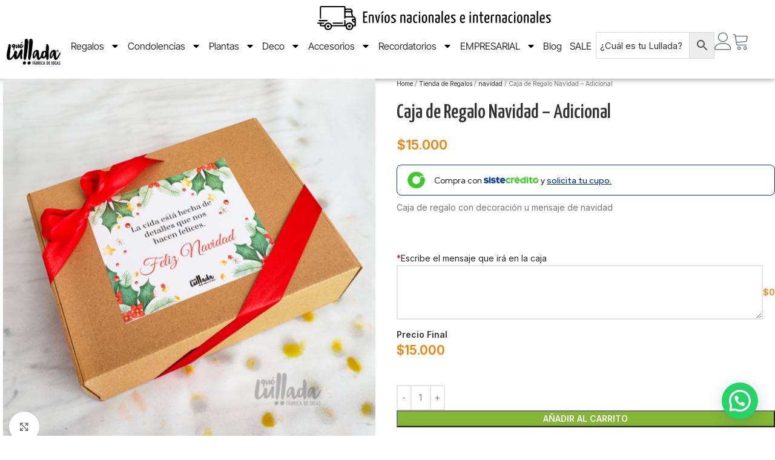

--- FILE ---
content_type: text/html; charset=UTF-8
request_url: https://quelullada.com/navidad/caja-de-regalo-navidad/
body_size: 40197
content:
<!DOCTYPE html>
<html lang="es">
<head>
	<meta charset="UTF-8">
	<link rel="profile" href="https://gmpg.org/xfn/11">
	<link rel="pingback" href="https://quelullada.com/xmlrpc.php">

	<meta name='robots' content='index, follow, max-image-preview:large, max-snippet:-1, max-video-preview:-1' />

	<!-- This site is optimized with the Yoast SEO plugin v26.6 - https://yoast.com/wordpress/plugins/seo/ -->
	<title>Caja de Regalo Navidad - Adicional - QueLullada</title>
	<link rel="canonical" href="https://quelullada.com/navidad/caja-de-regalo-navidad/" />
	<meta property="og:locale" content="es_ES" />
	<meta property="og:type" content="article" />
	<meta property="og:title" content="Caja de Regalo Navidad - Adicional - QueLullada" />
	<meta property="og:description" content="Caja de regalo con decoración u mensaje de navidad" />
	<meta property="og:url" content="https://quelullada.com/navidad/caja-de-regalo-navidad/" />
	<meta property="og:site_name" content="QueLullada" />
	<meta property="article:publisher" content="https://www.facebook.com/quelullada/" />
	<meta property="article:modified_time" content="2021-12-03T19:30:44+00:00" />
	<meta property="og:image" content="https://quelullada.com/wp-content/uploads/2020/12/caja-kit-de-cafe-1024x1024.png" />
	<meta property="og:image:width" content="1024" />
	<meta property="og:image:height" content="1024" />
	<meta property="og:image:type" content="image/png" />
	<meta name="twitter:card" content="summary_large_image" />
	<script type="application/ld+json" class="yoast-schema-graph">{"@context":"https://schema.org","@graph":[{"@type":"WebPage","@id":"https://quelullada.com/navidad/caja-de-regalo-navidad/","url":"https://quelullada.com/navidad/caja-de-regalo-navidad/","name":"Caja de Regalo Navidad - Adicional - QueLullada","isPartOf":{"@id":"https://quelullada.com/#website"},"primaryImageOfPage":{"@id":"https://quelullada.com/navidad/caja-de-regalo-navidad/#primaryimage"},"image":{"@id":"https://quelullada.com/navidad/caja-de-regalo-navidad/#primaryimage"},"thumbnailUrl":"https://quelullada.com/wp-content/uploads/2020/12/caja-kit-de-cafe.png","datePublished":"2020-12-21T15:55:47+00:00","dateModified":"2021-12-03T19:30:44+00:00","breadcrumb":{"@id":"https://quelullada.com/navidad/caja-de-regalo-navidad/#breadcrumb"},"inLanguage":"es","potentialAction":[{"@type":"ReadAction","target":["https://quelullada.com/navidad/caja-de-regalo-navidad/"]}]},{"@type":"ImageObject","inLanguage":"es","@id":"https://quelullada.com/navidad/caja-de-regalo-navidad/#primaryimage","url":"https://quelullada.com/wp-content/uploads/2020/12/caja-kit-de-cafe.png","contentUrl":"https://quelullada.com/wp-content/uploads/2020/12/caja-kit-de-cafe.png","width":2000,"height":2000},{"@type":"BreadcrumbList","@id":"https://quelullada.com/navidad/caja-de-regalo-navidad/#breadcrumb","itemListElement":[{"@type":"ListItem","position":1,"name":"Home","item":"https://quelullada.com/"},{"@type":"ListItem","position":2,"name":"Tienda de Regalos","item":"https://quelullada.com/tienda-regalos/"},{"@type":"ListItem","position":3,"name":"navidad","item":"https://quelullada.com/navidad/"},{"@type":"ListItem","position":4,"name":"Caja de Regalo Navidad &#8211; Adicional"}]},{"@type":"WebSite","@id":"https://quelullada.com/#website","url":"https://quelullada.com/","name":"QueLullada","description":"Regalos Personalizados","publisher":{"@id":"https://quelullada.com/#organization"},"potentialAction":[{"@type":"SearchAction","target":{"@type":"EntryPoint","urlTemplate":"https://quelullada.com/?s={search_term_string}"},"query-input":{"@type":"PropertyValueSpecification","valueRequired":true,"valueName":"search_term_string"}}],"inLanguage":"es"},{"@type":"Organization","@id":"https://quelullada.com/#organization","name":"Que Lullada","url":"https://quelullada.com/","logo":{"@type":"ImageObject","inLanguage":"es","@id":"https://quelullada.com/#/schema/logo/image/","url":"https://quelullada.com/wp-content/uploads/2019/06/logo-negro-transp-512.png","contentUrl":"https://quelullada.com/wp-content/uploads/2019/06/logo-negro-transp-512.png","width":512,"height":245,"caption":"Que Lullada"},"image":{"@id":"https://quelullada.com/#/schema/logo/image/"},"sameAs":["https://www.facebook.com/quelullada/","https://www.instagram.com/quelullada/","https://www.youtube.com/channel/UCE9F_ZLCPxmJZv3CJfoEdqw"]}]}</script>
	<!-- / Yoast SEO plugin. -->


<link rel='dns-prefetch' href='//www.googletagmanager.com' />
<link rel='dns-prefetch' href='//capi-automation.s3.us-east-2.amazonaws.com' />
<link rel='dns-prefetch' href='//www.google.com' />
<link rel='dns-prefetch' href='//code.jquery.com' />
<link rel='dns-prefetch' href='//fonts.googleapis.com' />
<link rel='dns-prefetch' href='//fonts.gstatic.com' />
<link rel="alternate" type="application/rss+xml" title="QueLullada &raquo; Feed" href="https://quelullada.com/feed/" />
<link rel="alternate" type="application/rss+xml" title="QueLullada &raquo; Feed de los comentarios" href="https://quelullada.com/comments/feed/" />
<link rel="alternate" type="application/rss+xml" title="QueLullada &raquo; Comentario Caja de Regalo Navidad &#8211; Adicional del feed" href="https://quelullada.com/navidad/caja-de-regalo-navidad/feed/" />
<link rel="alternate" title="oEmbed (JSON)" type="application/json+oembed" href="https://quelullada.com/wp-json/oembed/1.0/embed?url=https%3A%2F%2Fquelullada.com%2Fnavidad%2Fcaja-de-regalo-navidad%2F" />
<link rel="alternate" title="oEmbed (XML)" type="text/xml+oembed" href="https://quelullada.com/wp-json/oembed/1.0/embed?url=https%3A%2F%2Fquelullada.com%2Fnavidad%2Fcaja-de-regalo-navidad%2F&#038;format=xml" />
<style id='wp-img-auto-sizes-contain-inline-css' type='text/css'>
img:is([sizes=auto i],[sizes^="auto," i]){contain-intrinsic-size:3000px 1500px}
/*# sourceURL=wp-img-auto-sizes-contain-inline-css */
</style>
<link rel='stylesheet' id='wdp_cart-summary-css' href='https://quelullada.com/wp-content/plugins/advanced-dynamic-pricing-for-woocommerce/BaseVersion/assets/css/cart-summary.css?ver=4.10.5' type='text/css' media='all' />
<link rel='stylesheet' id='thwcfe-contact-info-section-frontend-css' href='https://quelullada.com/wp-content/plugins/woocommerce-checkout-field-editor-pro/block/assets/dist/style-contact-info-section-frontend.css?ver=3.7.1' type='text/css' media='all' />
<link rel='stylesheet' id='thwcfe-contact-info-section-editor-css' href='https://quelullada.com/wp-content/plugins/woocommerce-checkout-field-editor-pro/block/assets/dist/style-contact-info-section.css?ver=3.7.1' type='text/css' media='all' />
<link rel='stylesheet' id='thwcfe-additional-sections-frontend-css' href='https://quelullada.com/wp-content/plugins/woocommerce-checkout-field-editor-pro/block/assets/dist/style-additional-sections-frontend.css?ver=3.7.1' type='text/css' media='all' />
<link rel='stylesheet' id='ctc-blocks-core-css' href='https://quelullada.com/wp-content/plugins/copy-the-code/classes/blocks/assets/css/style.css?ver=4.1.1' type='text/css' media='all' />
<link rel='stylesheet' id='ctc-el-email-sample-css' href='https://quelullada.com/wp-content/plugins/copy-the-code/classes/elementor/widgets/email-sample/style.css?ver=4.1.1' type='text/css' media='all' />
<link rel='stylesheet' id='ctc-blocks-css' href='https://quelullada.com/wp-content/plugins/copy-the-code/classes/blocks/assets/css/style.css?ver=4.1.1' type='text/css' media='all' />
<link rel='stylesheet' id='ctc-el-email-address-css' href='https://quelullada.com/wp-content/plugins/copy-the-code/classes/elementor/widgets/email-address/style.css?ver=4.1.1' type='text/css' media='all' />
<link rel='stylesheet' id='ctc-el-phone-number-css' href='https://quelullada.com/wp-content/plugins/copy-the-code/classes/elementor/widgets/phone-number/style.css?ver=4.1.1' type='text/css' media='all' />
<link rel='stylesheet' id='ctc-el-copy-icon-css' href='https://quelullada.com/wp-content/plugins/copy-the-code/classes/elementor/widgets/copy-icon/style.css?ver=4.1.1' type='text/css' media='all' />
<link rel='stylesheet' id='ctc-el-blockquote-css' href='https://quelullada.com/wp-content/plugins/copy-the-code/classes/elementor/widgets/blockquote/style.css?ver=4.1.1' type='text/css' media='all' />
<link rel='stylesheet' id='ctc-el-code-snippet-css' href='https://quelullada.com/wp-content/plugins/copy-the-code/classes/elementor/widgets/code-snippet/style.css?ver=4.1.1' type='text/css' media='all' />
<link rel='stylesheet' id='ctc-el-message-css' href='https://quelullada.com/wp-content/plugins/copy-the-code/classes/elementor/widgets/message/style.css?ver=4.1.1' type='text/css' media='all' />
<link rel='stylesheet' id='ctc-el-wish-css' href='https://quelullada.com/wp-content/plugins/copy-the-code/classes/elementor/widgets/wish/style.css?ver=4.1.1' type='text/css' media='all' />
<link rel='stylesheet' id='ctc-el-shayari-css' href='https://quelullada.com/wp-content/plugins/copy-the-code/classes/elementor/widgets/shayari/style.css?ver=4.1.1' type='text/css' media='all' />
<link rel='stylesheet' id='ctc-el-sms-css' href='https://quelullada.com/wp-content/plugins/copy-the-code/classes/elementor/widgets/sms/style.css?ver=4.1.1' type='text/css' media='all' />
<link rel='stylesheet' id='ctc-el-deal-css' href='https://quelullada.com/wp-content/plugins/copy-the-code/classes/elementor/widgets/deal/style.css?ver=4.1.1' type='text/css' media='all' />
<link rel='stylesheet' id='ctc-el-coupon-css' href='https://quelullada.com/wp-content/plugins/copy-the-code/classes/elementor/widgets/coupon/style.css?ver=4.1.1' type='text/css' media='all' />
<link rel='stylesheet' id='ctc-el-ai-prompt-generator-css' href='https://quelullada.com/wp-content/plugins/copy-the-code/classes/elementor/widgets/ai-prompt-generator/style.css?ver=4.1.1' type='text/css' media='all' />
<link rel='stylesheet' id='ctc-el-table-css' href='https://quelullada.com/wp-content/plugins/copy-the-code/classes/elementor/widgets/table/style.css?ver=4.1.1' type='text/css' media='all' />
<link rel='stylesheet' id='ctc-el-contact-information-css' href='https://quelullada.com/wp-content/plugins/copy-the-code/classes/elementor/widgets/contact-information/style.css?ver=4.1.1' type='text/css' media='all' />
<link rel='stylesheet' id='themecomplete-fontawesome-css' href='https://quelullada.com/wp-content/plugins/woocommerce-tm-extra-product-options/assets/css/fontawesome.css?ver=7.0.0' type='text/css' media='screen' />
<link rel='stylesheet' id='themecomplete-animate-css' href='https://quelullada.com/wp-content/plugins/woocommerce-tm-extra-product-options/assets/css/animate.css?ver=7.5.4' type='text/css' media='all' />
<link rel='stylesheet' id='themecomplete-epo-css' href='https://quelullada.com/wp-content/plugins/woocommerce-tm-extra-product-options/assets/css/tm-epo.css?ver=7.5.4' type='text/css' media='all' />
<link rel='stylesheet' id='themecomplete-epo-smallscreen-css' href='https://quelullada.com/wp-content/plugins/woocommerce-tm-extra-product-options/assets/css/tm-epo-smallscreen.css?ver=7.5.4' type='text/css' media='only screen and (max-width: 768px)' />
<style id='themecomplete-styles-header-inline-css' type='text/css'>
:root {--tcgaprow: 15px;--tcgapcolumn: 15px;}
/*# sourceURL=themecomplete-styles-header-inline-css */
</style>
<style id='ctc-term-title-style-inline-css' type='text/css'>
.ctc-block-controls-dropdown .components-base-control__field{margin:0 !important}

/*# sourceURL=https://quelullada.com/wp-content/plugins/copy-the-code/classes/gutenberg/blocks/term-title/css/style.css */
</style>
<style id='ctc-copy-button-style-inline-css' type='text/css'>
.wp-block-ctc-copy-button{font-size:14px;line-height:normal;padding:8px 16px;border-width:1px;border-style:solid;border-color:inherit;border-radius:4px;cursor:pointer;display:inline-block}.ctc-copy-button-textarea{display:none !important}
/*# sourceURL=https://quelullada.com/wp-content/plugins/copy-the-code/classes/gutenberg/blocks/copy-button/css/style.css */
</style>
<style id='ctc-copy-icon-style-inline-css' type='text/css'>
.wp-block-ctc-copy-icon .ctc-block-copy-icon{background:rgba(0,0,0,0);padding:0;margin:0;position:relative;cursor:pointer}.wp-block-ctc-copy-icon .ctc-block-copy-icon .check-icon{display:none}.wp-block-ctc-copy-icon .ctc-block-copy-icon svg{height:1em;width:1em}.wp-block-ctc-copy-icon .ctc-block-copy-icon::after{position:absolute;content:attr(aria-label);padding:.5em .75em;right:100%;color:#fff;background:#24292f;font-size:11px;border-radius:6px;line-height:1;right:100%;bottom:50%;margin-right:6px;-webkit-transform:translateY(50%);transform:translateY(50%)}.wp-block-ctc-copy-icon .ctc-block-copy-icon::before{content:"";top:50%;bottom:50%;left:-7px;margin-top:-6px;border:6px solid rgba(0,0,0,0);border-left-color:#24292f;position:absolute}.wp-block-ctc-copy-icon .ctc-block-copy-icon::after,.wp-block-ctc-copy-icon .ctc-block-copy-icon::before{opacity:0;visibility:hidden;-webkit-transition:opacity .2s ease-in-out,visibility .2s ease-in-out;transition:opacity .2s ease-in-out,visibility .2s ease-in-out}.wp-block-ctc-copy-icon .ctc-block-copy-icon.copied::after,.wp-block-ctc-copy-icon .ctc-block-copy-icon.copied::before{opacity:1;visibility:visible;-webkit-transition:opacity .2s ease-in-out,visibility .2s ease-in-out;transition:opacity .2s ease-in-out,visibility .2s ease-in-out}.wp-block-ctc-copy-icon .ctc-block-copy-icon.copied .check-icon{display:inline-block}.wp-block-ctc-copy-icon .ctc-block-copy-icon.copied .copy-icon{display:none !important}.ctc-copy-icon-textarea{display:none !important}
/*# sourceURL=https://quelullada.com/wp-content/plugins/copy-the-code/classes/gutenberg/blocks/copy-icon/css/style.css */
</style>
<style id='ctc-social-share-style-inline-css' type='text/css'>
.wp-block-ctc-social-share{display:-webkit-box;display:-ms-flexbox;display:flex;-webkit-box-align:center;-ms-flex-align:center;align-items:center;gap:8px}.wp-block-ctc-social-share svg{height:16px;width:16px}.wp-block-ctc-social-share a{display:-webkit-inline-box;display:-ms-inline-flexbox;display:inline-flex}.wp-block-ctc-social-share a:focus{outline:none}
/*# sourceURL=https://quelullada.com/wp-content/plugins/copy-the-code/classes/gutenberg/blocks/social-share/css/style.css */
</style>
<style id='joinchat-button-style-inline-css' type='text/css'>
.wp-block-joinchat-button{border:none!important;text-align:center}.wp-block-joinchat-button figure{display:table;margin:0 auto;padding:0}.wp-block-joinchat-button figcaption{font:normal normal 400 .6em/2em var(--wp--preset--font-family--system-font,sans-serif);margin:0;padding:0}.wp-block-joinchat-button .joinchat-button__qr{background-color:#fff;border:6px solid #25d366;border-radius:30px;box-sizing:content-box;display:block;height:200px;margin:auto;overflow:hidden;padding:10px;width:200px}.wp-block-joinchat-button .joinchat-button__qr canvas,.wp-block-joinchat-button .joinchat-button__qr img{display:block;margin:auto}.wp-block-joinchat-button .joinchat-button__link{align-items:center;background-color:#25d366;border:6px solid #25d366;border-radius:30px;display:inline-flex;flex-flow:row nowrap;justify-content:center;line-height:1.25em;margin:0 auto;text-decoration:none}.wp-block-joinchat-button .joinchat-button__link:before{background:transparent var(--joinchat-ico) no-repeat center;background-size:100%;content:"";display:block;height:1.5em;margin:-.75em .75em -.75em 0;width:1.5em}.wp-block-joinchat-button figure+.joinchat-button__link{margin-top:10px}@media (orientation:landscape)and (min-height:481px),(orientation:portrait)and (min-width:481px){.wp-block-joinchat-button.joinchat-button--qr-only figure+.joinchat-button__link{display:none}}@media (max-width:480px),(orientation:landscape)and (max-height:480px){.wp-block-joinchat-button figure{display:none}}

/*# sourceURL=https://quelullada.com/wp-content/plugins/creame-whatsapp-me/gutenberg/build/style-index.css */
</style>
<link rel='stylesheet' id='cr-frontend-css-css' href='https://quelullada.com/wp-content/plugins/customer-reviews-woocommerce/css/frontend.css?ver=5.94.0' type='text/css' media='all' />
<link rel='stylesheet' id='cr-badges-css-css' href='https://quelullada.com/wp-content/plugins/customer-reviews-woocommerce/css/badges.css?ver=5.94.0' type='text/css' media='all' />
<link rel='stylesheet' id='ctc-copy-inline-css' href='https://quelullada.com/wp-content/plugins/copy-the-code/assets/css/copy-inline.css?ver=4.1.1' type='text/css' media='all' />
<style id='woocommerce-inline-inline-css' type='text/css'>
.woocommerce form .form-row .required { visibility: visible; }
/*# sourceURL=woocommerce-inline-inline-css */
</style>
<link rel='stylesheet' id='aws-style-css' href='https://quelullada.com/wp-content/plugins/advanced-woo-search/assets/css/common.min.css?ver=3.50' type='text/css' media='all' />
<link rel='stylesheet' id='google-fonts-preconnect-css' href='https://fonts.googleapis.com' type='text/css' media='all' />
<link rel='stylesheet' id='google-fonts-gstatic-css' href='https://fonts.gstatic.com' type='text/css' media='1' />
<link rel='stylesheet' id='google-fonts-css' href='https://fonts.googleapis.com/css2?family=Red+Hat+Display:ital,wght@0,400;0,500;1,400;1,500&#038;display=swap' type='text/css' media='all' />
<link rel='stylesheet' id='scurl-style-css' href='https://quelullada.com/wp-content/plugins/share-cart-for-woocommerce/assets/css/scurl.css?ver=1.2' type='text/css' media='all' />
<link rel='stylesheet' id='woo-variation-swatches-css' href='https://quelullada.com/wp-content/plugins/woo-variation-swatches/assets/css/frontend.min.css?ver=1765046934' type='text/css' media='all' />
<style id='woo-variation-swatches-inline-css' type='text/css'>
:root {
--wvs-tick:url("data:image/svg+xml;utf8,%3Csvg filter='drop-shadow(0px 0px 2px rgb(0 0 0 / .8))' xmlns='http://www.w3.org/2000/svg'  viewBox='0 0 30 30'%3E%3Cpath fill='none' stroke='%23ffffff' stroke-linecap='round' stroke-linejoin='round' stroke-width='4' d='M4 16L11 23 27 7'/%3E%3C/svg%3E");

--wvs-cross:url("data:image/svg+xml;utf8,%3Csvg filter='drop-shadow(0px 0px 5px rgb(255 255 255 / .6))' xmlns='http://www.w3.org/2000/svg' width='72px' height='72px' viewBox='0 0 24 24'%3E%3Cpath fill='none' stroke='%23ff0000' stroke-linecap='round' stroke-width='0.6' d='M5 5L19 19M19 5L5 19'/%3E%3C/svg%3E");
--wvs-single-product-item-width:100px;
--wvs-single-product-item-height:100px;
--wvs-single-product-item-font-size:16px}
/*# sourceURL=woo-variation-swatches-inline-css */
</style>
<link rel='stylesheet' id='swiper-css' href='https://quelullada.com/wp-content/plugins/elementor/assets/lib/swiper/v8/css/swiper.min.css?ver=8.4.5' type='text/css' media='all' />
<link rel='stylesheet' id='e-swiper-css' href='https://quelullada.com/wp-content/plugins/elementor/assets/css/conditionals/e-swiper.min.css?ver=3.34.0' type='text/css' media='all' />
<link rel='stylesheet' id='elementor-frontend-css' href='https://quelullada.com/wp-content/plugins/elementor/assets/css/frontend.min.css?ver=3.34.0' type='text/css' media='all' />
<link rel='stylesheet' id='widget-image-carousel-css' href='https://quelullada.com/wp-content/plugins/elementor/assets/css/widget-image-carousel.min.css?ver=3.34.0' type='text/css' media='all' />
<link rel='stylesheet' id='widget-image-css' href='https://quelullada.com/wp-content/plugins/elementor/assets/css/widget-image.min.css?ver=3.34.0' type='text/css' media='all' />
<link rel='stylesheet' id='widget-nav-menu-css' href='https://quelullada.com/wp-content/plugins/pro-elements/assets/css/widget-nav-menu.min.css?ver=3.34.0' type='text/css' media='all' />
<link rel='stylesheet' id='widget-icon-box-css' href='https://quelullada.com/wp-content/plugins/elementor/assets/css/widget-icon-box.min.css?ver=3.34.0' type='text/css' media='all' />
<link rel='stylesheet' id='e-sticky-css' href='https://quelullada.com/wp-content/plugins/pro-elements/assets/css/modules/sticky.min.css?ver=3.34.0' type='text/css' media='all' />
<link rel='stylesheet' id='widget-image-box-css' href='https://quelullada.com/wp-content/plugins/elementor/assets/css/widget-image-box.min.css?ver=3.34.0' type='text/css' media='all' />
<link rel='stylesheet' id='widget-heading-css' href='https://quelullada.com/wp-content/plugins/elementor/assets/css/widget-heading.min.css?ver=3.34.0' type='text/css' media='all' />
<link rel='stylesheet' id='widget-social-icons-css' href='https://quelullada.com/wp-content/plugins/elementor/assets/css/widget-social-icons.min.css?ver=3.34.0' type='text/css' media='all' />
<link rel='stylesheet' id='e-apple-webkit-css' href='https://quelullada.com/wp-content/plugins/elementor/assets/css/conditionals/apple-webkit.min.css?ver=3.34.0' type='text/css' media='all' />
<link rel='stylesheet' id='widget-icon-list-css' href='https://quelullada.com/wp-content/plugins/elementor/assets/css/widget-icon-list.min.css?ver=3.34.0' type='text/css' media='all' />
<link rel='stylesheet' id='elementor-post-14318-css' href='https://quelullada.com/wp-content/uploads/elementor/css/post-14318.css?ver=1768575686' type='text/css' media='all' />
<link rel='stylesheet' id='font-awesome-5-all-css' href='https://quelullada.com/wp-content/plugins/elementor/assets/lib/font-awesome/css/all.min.css?ver=1.6.17' type='text/css' media='all' />
<link rel='stylesheet' id='font-awesome-4-shim-css' href='https://quelullada.com/wp-content/plugins/elementor/assets/lib/font-awesome/css/v4-shims.min.css?ver=3.34.0' type='text/css' media='all' />
<link rel='stylesheet' id='elementor-post-37876-css' href='https://quelullada.com/wp-content/uploads/elementor/css/post-37876.css?ver=1768575686' type='text/css' media='all' />
<link rel='stylesheet' id='elementor-post-37861-css' href='https://quelullada.com/wp-content/uploads/elementor/css/post-37861.css?ver=1768575686' type='text/css' media='all' />
<link rel='stylesheet' id='notificationx-public-css' href='https://quelullada.com/wp-content/plugins/notificationx/assets/public/css/frontend.css?ver=3.2.0' type='text/css' media='all' />
<link rel='stylesheet' id='dashicons-css' href='https://quelullada.com/wp-includes/css/dashicons.min.css?ver=6.9' type='text/css' media='all' />
<style id='dashicons-inline-css' type='text/css'>
[data-font="Dashicons"]:before {font-family: 'Dashicons' !important;content: attr(data-icon) !important;speak: none !important;font-weight: normal !important;font-variant: normal !important;text-transform: none !important;line-height: 1 !important;font-style: normal !important;-webkit-font-smoothing: antialiased !important;-moz-osx-font-smoothing: grayscale !important;}
/*# sourceURL=dashicons-inline-css */
</style>
<link rel='stylesheet' id='wf-jquery-ui-css-css' href='https://code.jquery.com/ui/1.12.1/themes/base/jquery-ui.css?ver=1.0.0' type='text/css' media='all' />
<link rel='stylesheet' id='eael-general-css' href='https://quelullada.com/wp-content/plugins/essential-addons-for-elementor-lite/assets/front-end/css/view/general.min.css?ver=6.5.5' type='text/css' media='all' />
<link rel='stylesheet' id='woodmart-style-css' href='https://quelullada.com/wp-content/themes/woodmart/css/parts/base.min.css?ver=8.1.1' type='text/css' media='all' />
<link rel='stylesheet' id='wd-helpers-wpb-elem-css' href='https://quelullada.com/wp-content/themes/woodmart/css/parts/helpers-wpb-elem.min.css?ver=8.1.1' type='text/css' media='all' />
<link rel='stylesheet' id='wd-elementor-base-css' href='https://quelullada.com/wp-content/themes/woodmart/css/parts/int-elem-base.min.css?ver=8.1.1' type='text/css' media='all' />
<link rel='stylesheet' id='wd-elementor-pro-base-css' href='https://quelullada.com/wp-content/themes/woodmart/css/parts/int-elementor-pro.min.css?ver=8.1.1' type='text/css' media='all' />
<link rel='stylesheet' id='wd-woocommerce-base-css' href='https://quelullada.com/wp-content/themes/woodmart/css/parts/woocommerce-base.min.css?ver=8.1.1' type='text/css' media='all' />
<link rel='stylesheet' id='wd-mod-star-rating-css' href='https://quelullada.com/wp-content/themes/woodmart/css/parts/mod-star-rating.min.css?ver=8.1.1' type='text/css' media='all' />
<link rel='stylesheet' id='wd-woocommerce-block-notices-css' href='https://quelullada.com/wp-content/themes/woodmart/css/parts/woo-mod-block-notices.min.css?ver=8.1.1' type='text/css' media='all' />
<link rel='stylesheet' id='wd-woo-mod-quantity-css' href='https://quelullada.com/wp-content/themes/woodmart/css/parts/woo-mod-quantity.min.css?ver=8.1.1' type='text/css' media='all' />
<link rel='stylesheet' id='wd-woo-single-prod-el-base-css' href='https://quelullada.com/wp-content/themes/woodmart/css/parts/woo-single-prod-el-base.min.css?ver=8.1.1' type='text/css' media='all' />
<link rel='stylesheet' id='wd-woo-mod-stock-status-css' href='https://quelullada.com/wp-content/themes/woodmart/css/parts/woo-mod-stock-status.min.css?ver=8.1.1' type='text/css' media='all' />
<link rel='stylesheet' id='wd-woo-mod-shop-attributes-css' href='https://quelullada.com/wp-content/themes/woodmart/css/parts/woo-mod-shop-attributes.min.css?ver=8.1.1' type='text/css' media='all' />
<link rel='stylesheet' id='wd-opt-carousel-disable-css' href='https://quelullada.com/wp-content/themes/woodmart/css/parts/opt-carousel-disable.min.css?ver=8.1.1' type='text/css' media='all' />
<link rel='stylesheet' id='child-style-css' href='https://quelullada.com/wp-content/themes/woodmart-child/style.css?ver=8.1.1' type='text/css' media='all' />
<link rel='stylesheet' id='wd-page-title-css' href='https://quelullada.com/wp-content/themes/woodmart/css/parts/page-title.min.css?ver=8.1.1' type='text/css' media='all' />
<link rel='stylesheet' id='wd-woo-single-prod-predefined-css' href='https://quelullada.com/wp-content/themes/woodmart/css/parts/woo-single-prod-predefined.min.css?ver=8.1.1' type='text/css' media='all' />
<link rel='stylesheet' id='wd-woo-single-prod-and-quick-view-predefined-css' href='https://quelullada.com/wp-content/themes/woodmart/css/parts/woo-single-prod-and-quick-view-predefined.min.css?ver=8.1.1' type='text/css' media='all' />
<link rel='stylesheet' id='wd-woo-single-prod-el-tabs-predefined-css' href='https://quelullada.com/wp-content/themes/woodmart/css/parts/woo-single-prod-el-tabs-predefined.min.css?ver=8.1.1' type='text/css' media='all' />
<link rel='stylesheet' id='wd-woo-single-prod-opt-base-css' href='https://quelullada.com/wp-content/themes/woodmart/css/parts/woo-single-prod-opt-base.min.css?ver=8.1.1' type='text/css' media='all' />
<link rel='stylesheet' id='wd-woo-single-prod-el-gallery-css' href='https://quelullada.com/wp-content/themes/woodmart/css/parts/woo-single-prod-el-gallery.min.css?ver=8.1.1' type='text/css' media='all' />
<link rel='stylesheet' id='wd-woo-single-prod-el-gallery-opt-thumb-left-desktop-css' href='https://quelullada.com/wp-content/themes/woodmart/css/parts/woo-single-prod-el-gallery-opt-thumb-left-desktop.min.css?ver=8.1.1' type='text/css' media='all' />
<link rel='stylesheet' id='wd-swiper-css' href='https://quelullada.com/wp-content/themes/woodmart/css/parts/lib-swiper.min.css?ver=8.1.1' type='text/css' media='all' />
<link rel='stylesheet' id='wd-swiper-arrows-css' href='https://quelullada.com/wp-content/themes/woodmart/css/parts/lib-swiper-arrows.min.css?ver=8.1.1' type='text/css' media='all' />
<link rel='stylesheet' id='wd-photoswipe-css' href='https://quelullada.com/wp-content/themes/woodmart/css/parts/lib-photoswipe.min.css?ver=8.1.1' type='text/css' media='all' />
<link rel='stylesheet' id='wd-swiper-pagin-css' href='https://quelullada.com/wp-content/themes/woodmart/css/parts/lib-swiper-pagin.min.css?ver=8.1.1' type='text/css' media='all' />
<link rel='stylesheet' id='wd-social-icons-css' href='https://quelullada.com/wp-content/themes/woodmart/css/parts/el-social-icons.min.css?ver=8.1.1' type='text/css' media='all' />
<link rel='stylesheet' id='wd-tabs-css' href='https://quelullada.com/wp-content/themes/woodmart/css/parts/el-tabs.min.css?ver=8.1.1' type='text/css' media='all' />
<link rel='stylesheet' id='wd-woo-single-prod-el-tabs-opt-layout-tabs-css' href='https://quelullada.com/wp-content/themes/woodmart/css/parts/woo-single-prod-el-tabs-opt-layout-tabs.min.css?ver=8.1.1' type='text/css' media='all' />
<link rel='stylesheet' id='wd-accordion-css' href='https://quelullada.com/wp-content/themes/woodmart/css/parts/el-accordion.min.css?ver=8.1.1' type='text/css' media='all' />
<link rel='stylesheet' id='wd-accordion-elem-wpb-css' href='https://quelullada.com/wp-content/themes/woodmart/css/parts/el-accordion-wpb-elem.min.css?ver=8.1.1' type='text/css' media='all' />
<link rel='stylesheet' id='wd-woo-single-prod-el-reviews-css' href='https://quelullada.com/wp-content/themes/woodmart/css/parts/woo-single-prod-el-reviews.min.css?ver=8.1.1' type='text/css' media='all' />
<link rel='stylesheet' id='wd-woo-single-prod-el-reviews-style-1-css' href='https://quelullada.com/wp-content/themes/woodmart/css/parts/woo-single-prod-el-reviews-style-1.min.css?ver=8.1.1' type='text/css' media='all' />
<link rel='stylesheet' id='wd-mod-comments-css' href='https://quelullada.com/wp-content/themes/woodmart/css/parts/mod-comments.min.css?ver=8.1.1' type='text/css' media='all' />
<link rel='stylesheet' id='wd-wd-search-results-css' href='https://quelullada.com/wp-content/themes/woodmart/css/parts/wd-search-results.min.css?ver=8.1.1' type='text/css' media='all' />
<link rel='stylesheet' id='wd-header-search-fullscreen-css' href='https://quelullada.com/wp-content/themes/woodmart/css/parts/header-el-search-fullscreen-general.min.css?ver=8.1.1' type='text/css' media='all' />
<link rel='stylesheet' id='wd-header-search-fullscreen-1-css' href='https://quelullada.com/wp-content/themes/woodmart/css/parts/header-el-search-fullscreen-1.min.css?ver=8.1.1' type='text/css' media='all' />
<link rel='stylesheet' id='wd-wd-search-form-css' href='https://quelullada.com/wp-content/themes/woodmart/css/parts/wd-search-form.min.css?ver=8.1.1' type='text/css' media='all' />
<link rel='stylesheet' id='wd-widget-shopping-cart-css' href='https://quelullada.com/wp-content/themes/woodmart/css/parts/woo-widget-shopping-cart.min.css?ver=8.1.1' type='text/css' media='all' />
<link rel='stylesheet' id='wd-widget-product-list-css' href='https://quelullada.com/wp-content/themes/woodmart/css/parts/woo-widget-product-list.min.css?ver=8.1.1' type='text/css' media='all' />
<link rel='stylesheet' id='xts-style-theme_settings_default-css' href='https://quelullada.com/wp-content/uploads/2025/11/xts-theme_settings_default-1762805082.css?ver=8.1.1' type='text/css' media='all' />
<link rel='stylesheet' id='xts-google-fonts-css' href='https://fonts.googleapis.com/css?family=Inter%3A400%2C600%7CYanone+Kaffeesatz%3A400%2C600%2C500%2C700&#038;ver=8.1.1' type='text/css' media='all' />
<link rel='stylesheet' id='wf-core-css-front-css' href='https://quelullada.com/wp-content/plugins/woofacil-core/css/wf-core-style-front.css?ver=1.0.0' type='text/css' media='all' />
<link rel='stylesheet' id='elementor-gf-local-roboto-css' href='https://quelullada.com/wp-content/uploads/elementor/google-fonts/css/roboto.css?ver=1744683936' type='text/css' media='all' />
<link rel='stylesheet' id='elementor-gf-local-robotoslab-css' href='https://quelullada.com/wp-content/uploads/elementor/google-fonts/css/robotoslab.css?ver=1744683943' type='text/css' media='all' />
<link rel='stylesheet' id='elementor-gf-local-intertight-css' href='https://quelullada.com/wp-content/uploads/elementor/google-fonts/css/intertight.css?ver=1744683972' type='text/css' media='all' />
<link rel='stylesheet' id='elementor-icons-skb_cife-linearicons-icon-css' href='https://quelullada.com/wp-content/plugins/skyboot-custom-icons-for-elementor/assets/css/linearicons.css?ver=1.1.0' type='text/css' media='all' />
<link rel='stylesheet' id='wdp_pricing-table-css' href='https://quelullada.com/wp-content/plugins/advanced-dynamic-pricing-for-woocommerce/BaseVersion/assets/css/pricing-table.css?ver=4.10.5' type='text/css' media='all' />
<link rel='stylesheet' id='wdp_deals-table-css' href='https://quelullada.com/wp-content/plugins/advanced-dynamic-pricing-for-woocommerce/BaseVersion/assets/css/deals-table.css?ver=4.10.5' type='text/css' media='all' />
<script type="text/javascript" id="woocommerce-google-analytics-integration-gtag-js-after">
/* <![CDATA[ */
/* Google Analytics for WooCommerce (gtag.js) */
					window.dataLayer = window.dataLayer || [];
					function gtag(){dataLayer.push(arguments);}
					// Set up default consent state.
					for ( const mode of [{"analytics_storage":"denied","ad_storage":"denied","ad_user_data":"denied","ad_personalization":"denied","region":["AT","BE","BG","HR","CY","CZ","DK","EE","FI","FR","DE","GR","HU","IS","IE","IT","LV","LI","LT","LU","MT","NL","NO","PL","PT","RO","SK","SI","ES","SE","GB","CH"]}] || [] ) {
						gtag( "consent", "default", { "wait_for_update": 500, ...mode } );
					}
					gtag("js", new Date());
					gtag("set", "developer_id.dOGY3NW", true);
					gtag("config", "G-C6NQYH41Z5", {"track_404":true,"allow_google_signals":true,"logged_in":false,"linker":{"domains":[],"allow_incoming":true},"custom_map":{"dimension1":"logged_in"}});
//# sourceURL=woocommerce-google-analytics-integration-gtag-js-after
/* ]]> */
</script>
<script type="text/javascript" src="https://quelullada.com/wp-includes/js/jquery/jquery.min.js?ver=3.7.1" id="jquery-core-js"></script>
<script type="text/javascript" src="https://quelullada.com/wp-includes/js/dist/hooks.min.js?ver=dd5603f07f9220ed27f1" id="wp-hooks-js"></script>
<script type="text/javascript" src="https://quelullada.com/wp-content/plugins/copy-the-code/classes/gutenberg/blocks/copy-button/js/frontend.js?ver=1.0.0" id="ctc-copy-button-script-2-js"></script>
<script type="text/javascript" src="https://quelullada.com/wp-content/plugins/copy-the-code/classes/gutenberg/blocks/copy-icon/js/frontend.js?ver=1.0.0" id="ctc-copy-icon-script-2-js"></script>
<script type="text/javascript" id="3d-flip-book-client-locale-loader-js-extra">
/* <![CDATA[ */
var FB3D_CLIENT_LOCALE = {"ajaxurl":"https://quelullada.com/wp-admin/admin-ajax.php","dictionary":{"Table of contents":"Table of contents","Close":"Close","Bookmarks":"Bookmarks","Thumbnails":"Thumbnails","Search":"Search","Share":"Share","Facebook":"Facebook","Twitter":"Twitter","Email":"Email","Play":"Play","Previous page":"Previous page","Next page":"Next page","Zoom in":"Zoom in","Zoom out":"Zoom out","Fit view":"Fit view","Auto play":"Auto play","Full screen":"Full screen","More":"More","Smart pan":"Smart pan","Single page":"Single page","Sounds":"Sounds","Stats":"Stats","Print":"Print","Download":"Download","Goto first page":"Goto first page","Goto last page":"Goto last page"},"images":"https://quelullada.com/wp-content/plugins/interactive-3d-flipbook-powered-physics-engine/assets/images/","jsData":{"urls":[],"posts":{"ids_mis":[],"ids":[]},"pages":[],"firstPages":[],"bookCtrlProps":[],"bookTemplates":[]},"key":"3d-flip-book","pdfJS":{"pdfJsLib":"https://quelullada.com/wp-content/plugins/interactive-3d-flipbook-powered-physics-engine/assets/js/pdf.min.js?ver=4.3.136","pdfJsWorker":"https://quelullada.com/wp-content/plugins/interactive-3d-flipbook-powered-physics-engine/assets/js/pdf.worker.js?ver=4.3.136","stablePdfJsLib":"https://quelullada.com/wp-content/plugins/interactive-3d-flipbook-powered-physics-engine/assets/js/stable/pdf.min.js?ver=2.5.207","stablePdfJsWorker":"https://quelullada.com/wp-content/plugins/interactive-3d-flipbook-powered-physics-engine/assets/js/stable/pdf.worker.js?ver=2.5.207","pdfJsCMapUrl":"https://quelullada.com/wp-content/plugins/interactive-3d-flipbook-powered-physics-engine/assets/cmaps/"},"cacheurl":"https://quelullada.com/wp-content/uploads/3d-flip-book/cache/","pluginsurl":"https://quelullada.com/wp-content/plugins/","pluginurl":"https://quelullada.com/wp-content/plugins/interactive-3d-flipbook-powered-physics-engine/","thumbnailSize":{"width":"150","height":"150"},"version":"1.16.17"};
//# sourceURL=3d-flip-book-client-locale-loader-js-extra
/* ]]> */
</script>
<script type="text/javascript" src="https://quelullada.com/wp-content/plugins/interactive-3d-flipbook-powered-physics-engine/assets/js/client-locale-loader.js?ver=1.16.17" id="3d-flip-book-client-locale-loader-js" async="async" data-wp-strategy="async"></script>
<script type="text/javascript" src="https://quelullada.com/wp-content/plugins/woocommerce/assets/js/zoom/jquery.zoom.min.js?ver=1.7.21-wc.10.4.3" id="wc-zoom-js" defer="defer" data-wp-strategy="defer"></script>
<script type="text/javascript" id="wc-single-product-js-extra">
/* <![CDATA[ */
var wc_single_product_params = {"i18n_required_rating_text":"Por favor elige una puntuaci\u00f3n","i18n_rating_options":["1 de 5 estrellas","2 de 5 estrellas","3 de 5 estrellas","4 de 5 estrellas","5 de 5 estrellas"],"i18n_product_gallery_trigger_text":"Ver galer\u00eda de im\u00e1genes a pantalla completa","review_rating_required":"yes","flexslider":{"rtl":false,"animation":"slide","smoothHeight":true,"directionNav":false,"controlNav":"thumbnails","slideshow":false,"animationSpeed":500,"animationLoop":false,"allowOneSlide":false},"zoom_enabled":"","zoom_options":[],"photoswipe_enabled":"","photoswipe_options":{"shareEl":false,"closeOnScroll":false,"history":false,"hideAnimationDuration":0,"showAnimationDuration":0},"flexslider_enabled":""};
//# sourceURL=wc-single-product-js-extra
/* ]]> */
</script>
<script type="text/javascript" src="https://quelullada.com/wp-content/plugins/woocommerce/assets/js/frontend/single-product.min.js?ver=10.4.3" id="wc-single-product-js" defer="defer" data-wp-strategy="defer"></script>
<script type="text/javascript" src="https://quelullada.com/wp-content/plugins/woocommerce/assets/js/jquery-blockui/jquery.blockUI.min.js?ver=2.7.0-wc.10.4.3" id="wc-jquery-blockui-js" data-wp-strategy="defer"></script>
<script type="text/javascript" src="https://quelullada.com/wp-content/plugins/woocommerce/assets/js/js-cookie/js.cookie.min.js?ver=2.1.4-wc.10.4.3" id="wc-js-cookie-js" defer="defer" data-wp-strategy="defer"></script>
<script type="text/javascript" id="woocommerce-js-extra">
/* <![CDATA[ */
var woocommerce_params = {"ajax_url":"/wp-admin/admin-ajax.php","wc_ajax_url":"/?wc-ajax=%%endpoint%%","i18n_password_show":"Mostrar contrase\u00f1a","i18n_password_hide":"Ocultar contrase\u00f1a"};
//# sourceURL=woocommerce-js-extra
/* ]]> */
</script>
<script type="text/javascript" src="https://quelullada.com/wp-content/plugins/woocommerce/assets/js/frontend/woocommerce.min.js?ver=10.4.3" id="woocommerce-js" defer="defer" data-wp-strategy="defer"></script>
<script type="text/javascript" id="scurl-script-js-extra">
/* <![CDATA[ */
var share_cart_ajax = {"ajax_url":"https://quelullada.com/wp-admin/admin-ajax.php","nonce":"6b56052b43"};
//# sourceURL=scurl-script-js-extra
/* ]]> */
</script>
<script type="text/javascript" src="https://quelullada.com/wp-content/plugins/share-cart-for-woocommerce/assets/js/scurl.js?ver=1.2" id="scurl-script-js"></script>
<script type="text/javascript" src="https://quelullada.com/wp-content/plugins/elementor/assets/lib/font-awesome/js/v4-shims.min.js?ver=3.34.0" id="font-awesome-4-shim-js"></script>
<script type="text/javascript" id="wpm-js-extra">
/* <![CDATA[ */
var wpm = {"ajax_url":"https://quelullada.com/wp-admin/admin-ajax.php","root":"https://quelullada.com/wp-json/","nonce_wp_rest":"ec17d58add","nonce_ajax":"4ca189ee2d"};
//# sourceURL=wpm-js-extra
/* ]]> */
</script>
<script type="text/javascript" src="https://quelullada.com/wp-content/plugins/woocommerce-google-adwords-conversion-tracking-tag/js/public/free/wpm-public.p1.min.js?ver=1.54.1" id="wpm-js"></script>
<script type="text/javascript" src="https://quelullada.com/wp-content/plugins/woocommerce/assets/js/photoswipe/photoswipe.min.js?ver=4.1.1-wc.10.4.3" id="wc-photoswipe-js" defer="defer" data-wp-strategy="defer"></script>
<script type="text/javascript" src="https://quelullada.com/wp-content/plugins/woocommerce/assets/js/photoswipe/photoswipe-ui-default.min.js?ver=4.1.1-wc.10.4.3" id="wc-photoswipe-ui-default-js" defer="defer" data-wp-strategy="defer"></script>
<script type="text/javascript" src="https://quelullada.com/wp-content/themes/woodmart/js/libs/device.min.js?ver=8.1.1" id="wd-device-library-js"></script>
<script type="text/javascript" src="https://quelullada.com/wp-content/themes/woodmart/js/scripts/global/scrollBar.min.js?ver=8.1.1" id="wd-scrollbar-js"></script>
<link rel="https://api.w.org/" href="https://quelullada.com/wp-json/" /><link rel="alternate" title="JSON" type="application/json" href="https://quelullada.com/wp-json/wp/v2/product/17211" /><link rel="EditURI" type="application/rsd+xml" title="RSD" href="https://quelullada.com/xmlrpc.php?rsd" />
<meta name="generator" content="WordPress 6.9" />
<meta name="generator" content="WooCommerce 10.4.3" />
<link rel='shortlink' href='https://quelullada.com/?p=17211' />

<!-- This website runs the Product Feed PRO for WooCommerce by AdTribes.io plugin - version woocommercesea_option_installed_version -->
<style id="wplmi-inline-css" type="text/css">
 span.wplmi-user-avatar { width: 16px;display: inline-block !important;flex-shrink: 0; } img.wplmi-elementor-avatar { border-radius: 100%;margin-right: 3px; }
</style>
<meta name="ti-site-data" content="[base64]" />					<meta name="viewport" content="width=device-width, initial-scale=1.0, maximum-scale=1.0, user-scalable=no">
										<noscript><style>.woocommerce-product-gallery{ opacity: 1 !important; }</style></noscript>
	<meta name="generator" content="Elementor 3.34.0; features: e_font_icon_svg, additional_custom_breakpoints; settings: css_print_method-external, google_font-enabled, font_display-auto">

<!-- START Pixel Manager for WooCommerce -->

		<script>

			window.wpmDataLayer = window.wpmDataLayer || {};
			window.wpmDataLayer = Object.assign(window.wpmDataLayer, {"cart":{},"cart_item_keys":{},"version":{"number":"1.54.1","pro":false,"eligible_for_updates":false,"distro":"fms","beta":false,"show":true},"pixels":{"google":{"linker":{"settings":null},"user_id":false,"ads":{"conversion_ids":{"AW-671572674":"5UG9CJHd9OMCEMLFncAC"},"dynamic_remarketing":{"status":true,"id_type":"post_id","send_events_with_parent_ids":true},"google_business_vertical":"retail","phone_conversion_number":"","phone_conversion_label":""},"tag_id":"AW-671572674","tag_id_suppressed":[],"tag_gateway":{"measurement_path":""},"tcf_support":false,"consent_mode":{"is_active":false,"wait_for_update":500,"ads_data_redaction":false,"url_passthrough":true}}},"shop":{"list_name":"Product | Caja de Regalo Navidad - Adicional","list_id":"product_caja-de-regalo-navidad-adicional","page_type":"product","product_type":"simple","currency":"COP","selectors":{"addToCart":[],"beginCheckout":[]},"order_duplication_prevention":true,"view_item_list_trigger":{"test_mode":false,"background_color":"green","opacity":0.5,"repeat":true,"timeout":1000,"threshold":0.8},"variations_output":true,"session_active":false},"page":{"id":17211,"title":"Caja de Regalo Navidad &#8211; Adicional","type":"product","categories":[],"parent":{"id":0,"title":"Caja de Regalo Navidad &#8211; Adicional","type":"product","categories":[]}},"general":{"user_logged_in":false,"scroll_tracking_thresholds":[],"page_id":17211,"exclude_domains":[],"server_2_server":{"active":false,"user_agent_exclude_patterns":[],"ip_exclude_list":[],"pageview_event_s2s":{"is_active":false,"pixels":[]}},"consent_management":{"explicit_consent":false},"lazy_load_pmw":false,"chunk_base_path":"https://quelullada.com/wp-content/plugins/woocommerce-google-adwords-conversion-tracking-tag/js/public/free/","modules":{"load_deprecated_functions":true}}});

		</script>

		
<!-- END Pixel Manager for WooCommerce -->
			<meta name="pm-dataLayer-meta" content="17211" class="wpmProductId"
				  data-id="17211">
					<script>
			(window.wpmDataLayer = window.wpmDataLayer || {}).products                = window.wpmDataLayer.products || {};
			window.wpmDataLayer.products[17211] = {"id":"17211","sku":"17211","price":15000,"brand":"","quantity":1,"dyn_r_ids":{"post_id":"17211","sku":"17211","gpf":"woocommerce_gpf_17211","gla":"gla_17211"},"is_variable":false,"type":"simple","name":"Caja de Regalo Navidad - Adicional","category":["navidad"],"is_variation":false};
					</script>
		        <style type="text/css">
            .wdp_bulk_table_content .wdp_pricing_table_caption { color: #6d6d6d ! important} .wdp_bulk_table_content table thead td { color: #6d6d6d ! important} .wdp_bulk_table_content table thead td { background-color: #efefef ! important} .wdp_bulk_table_content table thead td { higlight_background_color-color: #efefef ! important} .wdp_bulk_table_content table thead td { higlight_text_color: #6d6d6d ! important} .wdp_bulk_table_content table tbody td { color: #6d6d6d ! important} .wdp_bulk_table_content table tbody td { background-color: #ffffff ! important} .wdp_bulk_table_content .wdp_pricing_table_footer { color: #6d6d6d ! important}        </style>
        
<!-- Google Tag Manager -->
<script>(function(w,d,s,l,i){w[l]=w[l]||[];w[l].push({'gtm.start':
new Date().getTime(),event:'gtm.js'});var f=d.getElementsByTagName(s)[0],
j=d.createElement(s),dl=l!='dataLayer'?'&l='+l:'';j.async=true;j.src=
'https://www.googletagmanager.com/gtm.js?id='+i+dl;f.parentNode.insertBefore(j,f);
})(window,document,'script','dataLayer','GTM-NRC7DH4J');</script>
<!-- End Google Tag Manager -->

<meta name="google-site-verification" content="gBPG_z_jTy1waFuvc6Qkqsi-gtkeo-b7L6Wlms4vSCM" />

<script src="https://apis.google.com/js/platform.js?onload=renderOptIn" async defer></script>

<script>
  window.renderOptIn = function() {
    window.gapi.load('surveyoptin', function() {
      window.gapi.surveyoptin.render(
        {
          // REQUIRED FIELDS
          "merchant_id": 134370399,
          "order_id": "ORDER_ID",
          "email": "CUSTOMER_EMAIL",
          "delivery_country": "COUNTRY_CODE",
          "estimated_delivery_date": "YYYY-MM-DD",

          // OPTIONAL FIELDS
          "products": [{"gtin":"GTIN1"}, {"gtin":"GTIN2"}]
        });
    });
  }
</script>
			<script  type="text/javascript">
				!function(f,b,e,v,n,t,s){if(f.fbq)return;n=f.fbq=function(){n.callMethod?
					n.callMethod.apply(n,arguments):n.queue.push(arguments)};if(!f._fbq)f._fbq=n;
					n.push=n;n.loaded=!0;n.version='2.0';n.queue=[];t=b.createElement(e);t.async=!0;
					t.src=v;s=b.getElementsByTagName(e)[0];s.parentNode.insertBefore(t,s)}(window,
					document,'script','https://connect.facebook.net/en_US/fbevents.js');
			</script>
			<!-- WooCommerce Facebook Integration Begin -->
			<script  type="text/javascript">

				fbq('init', '305758673207582', {}, {
    "agent": "woocommerce_0-10.4.3-3.5.15"
});

				document.addEventListener( 'DOMContentLoaded', function() {
					// Insert placeholder for events injected when a product is added to the cart through AJAX.
					document.body.insertAdjacentHTML( 'beforeend', '<div class=\"wc-facebook-pixel-event-placeholder\"></div>' );
				}, false );

			</script>
			<!-- WooCommerce Facebook Integration End -->
						<style>
				.e-con.e-parent:nth-of-type(n+4):not(.e-lazyloaded):not(.e-no-lazyload),
				.e-con.e-parent:nth-of-type(n+4):not(.e-lazyloaded):not(.e-no-lazyload) * {
					background-image: none !important;
				}
				@media screen and (max-height: 1024px) {
					.e-con.e-parent:nth-of-type(n+3):not(.e-lazyloaded):not(.e-no-lazyload),
					.e-con.e-parent:nth-of-type(n+3):not(.e-lazyloaded):not(.e-no-lazyload) * {
						background-image: none !important;
					}
				}
				@media screen and (max-height: 640px) {
					.e-con.e-parent:nth-of-type(n+2):not(.e-lazyloaded):not(.e-no-lazyload),
					.e-con.e-parent:nth-of-type(n+2):not(.e-lazyloaded):not(.e-no-lazyload) * {
						background-image: none !important;
					}
				}
			</style>
			<link rel="icon" href="https://quelullada.com/wp-content/uploads/2021/08/cropped-isologo-32x32.jpg" sizes="32x32" />
<link rel="icon" href="https://quelullada.com/wp-content/uploads/2021/08/cropped-isologo-192x192.jpg" sizes="192x192" />
<link rel="apple-touch-icon" href="https://quelullada.com/wp-content/uploads/2021/08/cropped-isologo-180x180.jpg" />
<meta name="msapplication-TileImage" content="https://quelullada.com/wp-content/uploads/2021/08/cropped-isologo-270x270.jpg" />
		<style type="text/css" id="wp-custom-css">
				dt.tm-options-totals {
    display: none !important;
}
	dd.tm-options-totals {
    display: none !important;
}
.cc-compass {
    display: none !important;
}
.tc-cell.tm-element-description.tm-description.tcwidth.tcwidth-100 {
    display: none;
}
.elementor-menu-cart__main {
 	width: 450px !important;  
}
.elementor-menu-cart__product .variation dt {
    grid-column-start: 2;
}
.payment_methods li img {

    display: none !important;
}
span.woocommerce-Price-amount.amount bdi::after {
    display:none !important;
}

li.tc-epo-element-product-li-container {
    display: none;
}

ul.tmcp-ul-wrap.tmcp-elements.tm-extra-product-options-product.fullwidth-ul.tm-element-ul-product.element_0 {
    width: 100%;
}


.wc_payment_method.payment_method_wompi_wwp label::after {
        background-image: url(https://quelullada.com/wp-content/uploads/2024/10/logo-wompii.png);
display: block;
    content: " " !important;

    background-repeat: no-repeat;
    background-size: contain;
    height: 90px;
    max-width: 450px;
}

#payment > ul > li.wc_payment_method.payment_method_epayco > label::after {
    display: block;
    content: " " !important;
    background-image: url(https://quelullada.com/wp-content/uploads/2024/10/Paypal-Logo-2022.png) !important;
    background-repeat: no-repeat;
    background-size: contain;
    height: 80px;
    max-width: 150px;
}

small.nx-branding {display:none !important}

#wpadminbar {
	z-index: 9999999999 !important;
}

@media only screen and (max-width: 768px) {
	
	.notification-item.themes-conversions_conv-theme-eleven .notificationx-inner .notificationx-image, .notification-item.themes-woocommerce_sales_conv-theme-eleven .notificationx-inner .notificationx-image {
		flex-basis: 40px !important;
		min-width: 50px !important;
	}
	.notification-item .notificationx-image {
		align-self: auto !important;
	}
.notification-item.nx-notification.source-woocommerce.position-bottom_left.type-conversions.themes-conv-theme-eleven.themes-conversions_conv-theme-eleven.notificationx-1.button-link.has-close-btn.custom-style-1.img-position-left {
	left: 10px !important;
}
}

@media only screen and (max-width: 480px) {
    #notificationx-frontend .nx-container.nxc-bottom_left, #notificationx-frontend-crosssite .nx-container.nxc-bottom_left, .notificationx-frontend .nx-container.nxc-bottom_left {
        bottom: 10px;
        left: 5px !important;
        right: 10px;
			padding-right: 20px !important;
    }
}
div.quantity {
	display: flow !important;
}

label.screen-reader-text {
    display: none !important;
}

li.wc_payment_method.payment_method_wcsistecredito img {
	display: block !important;
	width: 200px !important;
}

/*ajustes en pagina de producto*/
.yoast-breadcrumb {
	font-size: 10px !important;
}

@media (max-width: 1024px) {
	.single-product .wd-builder-off{
		padding-top: 0px !important;
	}
	
	.woocommerce-product-rating {
	margin-bottom: 1px !important;
	}
	
   .product_title {
		 margin-bottom: 0px;
		}
	
	.woocommerce-review-link {
		font-size: 10px !important;
	}
	
body.single-product {
  --wvs-single-product-item-width: 25px !important;
  --wvs-single-product-item-height: 25px !important;
  --wvs-single-product-item-font-size: 12px !important;
}

/* Aumentar tamaño de swatches en móvil */
@media (max-width: 768px) {
  .variable-items-wrapper .variable-item {
    width: 78px !important;
    height: 78px !important;
  }
  .variable-item span,
  .variable-item img {
    width: 76px !important;
    height: 76px !important;
  }
}
	


		</style>
		<style>
		
		</style><script class="tm-hidden" type="text/template" id="tmpl-tc-cart-options-popup">
	<div class='header'>
		<h3>{{{ data.title }}}</h3>
	</div>
	<div id='{{{ data.id }}}' class='float-editbox'>{{{ data.html }}}</div>
	<div class='footer'>
		<div class='inner'>
			<span class='tm-button button button-secondary button-large floatbox-cancel'>{{{ data.close }}}</span>
		</div>
	</div>
</script>
<script class="tm-hidden" type="text/template" id="tmpl-tc-lightbox">
	<div class="tc-lightbox-wrap">
		<span class="tc-lightbox-button tcfa tcfa-search tc-transition tcinit"></span>
	</div>
</script>
<script class="tm-hidden" type="text/template" id="tmpl-tc-lightbox-zoom">
	<span class="tc-lightbox-button-close tcfa tcfa-times"></span>
	{{{ data.img }}}
</script>
<script class="tm-hidden" type="text/template" id="tmpl-tc-final-totals">
	<dl class="tm-extra-product-options-totals tm-custom-price-totals">
		<# if (data.show_unit_price==true){ #>		<dt class="tm-unit-price">{{{ data.unit_price }}}</dt>
		<dd class="tm-unit-price">
		{{{ data.totals_box_before_unit_price }}}<span class="price amount options">{{{ data.formatted_unit_price }}}</span>{{{ data.totals_box_after_unit_price }}}
		</dd>		<# } #>
		<# if (data.show_options_vat==true){ #>		<dt class="tm-vat-options-totals">{{{ data.options_vat_total }}}</dt>
		<dd class="tm-vat-options-totals">
		{{{ data.totals_box_before_vat_options_totals_price }}}<span class="price amount options">{{{ data.formatted_vat_options_total }}}</span>{{{ data.totals_box_after_vat_options_totals_price }}}
		</dd>		<# } #>
		<# if (data.show_options_total==true){ #>		<dt class="tm-options-totals">{{{ data.options_total }}}</dt>
		<dd class="tm-options-totals">
		{{{ data.totals_box_before_options_totals_price }}}<span class="price amount options">{{{ data.formatted_options_total }}}</span>{{{ data.totals_box_after_options_totals_price }}}
		</dd>		<# } #>
		<# if (data.show_fees_total==true){ #>		<dt class="tm-fee-totals">{{{ data.fees_total }}}</dt>
		<dd class="tm-fee-totals">
		{{{ data.totals_box_before_fee_totals_price }}}<span class="price amount fees">{{{ data.formatted_fees_total }}}</span>{{{ data.totals_box_after_fee_totals_price }}}
		</dd>		<# } #>
		<# if (data.show_extra_fee==true){ #>		<dt class="tm-extra-fee">{{{ data.extra_fee }}}</dt>
		<dd class="tm-extra-fee">
		{{{ data.totals_box_before_extra_fee_price }}}<span class="price amount options extra-fee">{{{ data.formatted_extra_fee }}}</span>{{{ data.totals_box_after_extra_fee_price }}}
		</dd>		<# } #>
		<# if (data.show_final_total==true){ #>		<dt class="tm-final-totals">{{{ data.final_total }}}</dt>
		<dd class="tm-final-totals">
		{{{ data.totals_box_before_final_totals_price }}}<span class="price amount final">{{{ data.formatted_final_total }}}</span>{{{ data.totals_box_after_final_totals_price }}}
		</dd>		<# } #>
			</dl>
</script>
<script class="tm-hidden" type="text/template" id="tmpl-tc-plain-price">
	{{{ data.price }}}
</script>
<script class="tm-hidden" type="text/template" id="tmpl-tc-suffix">
	</script>
<script class="tm-hidden" type="text/template" id="tmpl-tc-main-suffix">
	</script>
<script class="tm-hidden" type="text/template" id="tmpl-tc-price">
	&lt;span class=&quot;woocommerce-Price-amount amount&quot;&gt;&lt;bdi&gt;&lt;span class=&quot;woocommerce-Price-currencySymbol&quot;&gt;&#036;&lt;/span&gt;{{{ data.price }}}&lt;/bdi&gt;&lt;/span&gt;</script>
<script class="tm-hidden" type="text/template" id="tmpl-tc-price-m">
	&lt;span class=&quot;woocommerce-Price-amount amount&quot;&gt;&lt;bdi&gt;-&lt;span class=&quot;woocommerce-Price-currencySymbol&quot;&gt;&#036;&lt;/span&gt;{{{ data.price }}}&lt;/bdi&gt;&lt;/span&gt;</script>
<script class="tm-hidden" type="text/template" id="tmpl-tc-sale-price">
	&lt;del aria-hidden=&quot;true&quot;&gt;&lt;span class=&quot;woocommerce-Price-amount amount&quot;&gt;&lt;bdi&gt;&lt;span class=&quot;woocommerce-Price-currencySymbol&quot;&gt;&#036;&lt;/span&gt;{{{ data.price }}}&lt;/bdi&gt;&lt;/span&gt;&lt;/del&gt; &lt;span class=&quot;screen-reader-text&quot;&gt;El precio original era: &#036;{{{ data.price }}}.&lt;/span&gt;&lt;ins aria-hidden=&quot;true&quot;&gt;&lt;span class=&quot;woocommerce-Price-amount amount&quot;&gt;&lt;bdi&gt;&lt;span class=&quot;woocommerce-Price-currencySymbol&quot;&gt;&#036;&lt;/span&gt;{{{ data.sale_price }}}&lt;/bdi&gt;&lt;/span&gt;&lt;/ins&gt;&lt;span class=&quot;screen-reader-text&quot;&gt;El precio actual es: &#036;{{{ data.sale_price }}}.&lt;/span&gt;</script>
<script class="tm-hidden" type="text/template" id="tmpl-tc-sale-price-m10">
	&lt;del aria-hidden=&quot;true&quot;&gt;&lt;span class=&quot;woocommerce-Price-amount amount&quot;&gt;&lt;bdi&gt;-&lt;span class=&quot;woocommerce-Price-currencySymbol&quot;&gt;&#036;&lt;/span&gt;{{{ data.price }}}&lt;/bdi&gt;&lt;/span&gt;&lt;/del&gt; &lt;span class=&quot;screen-reader-text&quot;&gt;El precio original era: -&#036;{{{ data.price }}}.&lt;/span&gt;&lt;ins aria-hidden=&quot;true&quot;&gt;&lt;span class=&quot;woocommerce-Price-amount amount&quot;&gt;&lt;bdi&gt;&lt;span class=&quot;woocommerce-Price-currencySymbol&quot;&gt;&#036;&lt;/span&gt;{{{ data.sale_price }}}&lt;/bdi&gt;&lt;/span&gt;&lt;/ins&gt;&lt;span class=&quot;screen-reader-text&quot;&gt;El precio actual es: &#036;{{{ data.sale_price }}}.&lt;/span&gt;</script>
<script class="tm-hidden" type="text/template" id="tmpl-tc-sale-price-m01">
	&lt;del aria-hidden=&quot;true&quot;&gt;&lt;span class=&quot;woocommerce-Price-amount amount&quot;&gt;&lt;bdi&gt;&lt;span class=&quot;woocommerce-Price-currencySymbol&quot;&gt;&#036;&lt;/span&gt;{{{ data.price }}}&lt;/bdi&gt;&lt;/span&gt;&lt;/del&gt; &lt;span class=&quot;screen-reader-text&quot;&gt;El precio original era: &#036;{{{ data.price }}}.&lt;/span&gt;&lt;ins aria-hidden=&quot;true&quot;&gt;&lt;span class=&quot;woocommerce-Price-amount amount&quot;&gt;&lt;bdi&gt;-&lt;span class=&quot;woocommerce-Price-currencySymbol&quot;&gt;&#036;&lt;/span&gt;{{{ data.sale_price }}}&lt;/bdi&gt;&lt;/span&gt;&lt;/ins&gt;&lt;span class=&quot;screen-reader-text&quot;&gt;El precio actual es: -&#036;{{{ data.sale_price }}}.&lt;/span&gt;</script>
<script class="tm-hidden" type="text/template" id="tmpl-tc-sale-price-m11">
	&lt;del aria-hidden=&quot;true&quot;&gt;&lt;span class=&quot;woocommerce-Price-amount amount&quot;&gt;&lt;bdi&gt;-&lt;span class=&quot;woocommerce-Price-currencySymbol&quot;&gt;&#036;&lt;/span&gt;{{{ data.price }}}&lt;/bdi&gt;&lt;/span&gt;&lt;/del&gt; &lt;span class=&quot;screen-reader-text&quot;&gt;El precio original era: -&#036;{{{ data.price }}}.&lt;/span&gt;&lt;ins aria-hidden=&quot;true&quot;&gt;&lt;span class=&quot;woocommerce-Price-amount amount&quot;&gt;&lt;bdi&gt;-&lt;span class=&quot;woocommerce-Price-currencySymbol&quot;&gt;&#036;&lt;/span&gt;{{{ data.sale_price }}}&lt;/bdi&gt;&lt;/span&gt;&lt;/ins&gt;&lt;span class=&quot;screen-reader-text&quot;&gt;El precio actual es: -&#036;{{{ data.sale_price }}}.&lt;/span&gt;</script>
<script class="tm-hidden" type="text/template" id="tmpl-tc-section-pop-link">
	<div id="tm-section-pop-up" class="floatbox fl-overlay tm-section-pop-up single">
	<div class="tm-extra-product-options flasho tc-wrapper tm-animated appear">
		<div class='header'><h3>{{{ data.title }}}</h3></div>
		<div class="float-editbox" id="tc-floatbox-content"></div>
		<div class='footer'>
			<div class='inner'>
				<span class='tm-button button button-secondary button-large floatbox-cancel'>{{{ data.close }}}</span>
			</div>
		</div>
	</div>
	</div>
</script>
<script class="tm-hidden" type="text/template" id="tmpl-tc-floating-box-nks"><# if (data.values.length) {#>
	{{{ data.html_before }}}
	<div class="tc-row tm-fb-labels">
		<span class="tc-cell tcwidth tcwidth-25 tm-fb-title">{{{ data.option_label }}}</span>
		<span class="tc-cell tcwidth tcwidth-25 tm-fb-value">{{{ data.option_value }}}</span>
		<span class="tc-cell tcwidth tcwidth-25 tm-fb-quantity">{{{ data.option_qty }}}</span>
		<span class="tc-cell tcwidth tcwidth-25 tm-fb-price">{{{ data.option_price }}}</span>
	</div>
	<# for (var i = 0; i < data.values.length; i++) { #>
		<# if (data.values[i].label_show=='' || data.values[i].value_show=='') {#>
	<div class="tc-row tm-fb-data">
			<# if (data.values[i].label_show=='') {#>
		<span class="tc-cell tcwidth tcwidth-25 tm-fb-title">{{{ data.values[i].title }}}</span>
			<# } #>
			<# if (data.values[i].value_show=='') {#>
		<span class="tc-cell tcwidth tcwidth-25 tm-fb-value">{{{ data.values[i].value }}}</span>
			<# } #>
		<span class="tc-cell tcwidth tcwidth-25 tm-fb-quantity">{{{ data.values[i].quantity }}}</span>
		<span class="tc-cell tcwidth tcwidth-25 tm-fb-price">{{{ data.values[i].price }}}</span>
	</div>
		<# } #>
	<# } #>
	{{{ data.html_after }}}
	<# }#>
	{{{ data.totals }}}</script>
<script class="tm-hidden" type="text/template" id="tmpl-tc-floating-box"><# if (data.values.length) {#>
	{{{ data.html_before }}}
	<dl class="tm-fb">
		<# for (var i = 0; i < data.values.length; i++) { #>
			<# if (data.values[i].label_show=='') {#>
		<dt class="tm-fb-title">{{{ data.values[i].title }}}</dt>
			<# } #>
			<# if (data.values[i].value_show=='') {#>
		<dd class="tm-fb-value">{{{ data.values[i].value }}}<# if (data.values[i].quantity > 1) {#><span class="tm-fb-quantity"> &times; {{{ data.values[i].quantity }}}</span><#}#></dd>
			<# } #>
		<# } #>
	</dl>
	{{{ data.html_after }}}
	<# }#>{{{ data.totals }}}</script>
<script class="tm-hidden" type="text/template" id="tmpl-tc-chars-remanining">
	<span class="tc-chars">
		<span class="tc-chars-remanining">{{{ data.maxlength }}}</span>
		<span class="tc-remaining"> {{{ data.characters_remaining }}}</span>
	</span>
</script>
<script class="tm-hidden" type="text/template" id="tmpl-tc-formatted-price">{{{ data.before_price_text }}}<# if (data.customer_price_format_wrap_start) {#>
	{{{ data.customer_price_format_wrap_start }}}
	<# } #>&lt;span class=&quot;woocommerce-Price-amount amount&quot;&gt;&lt;bdi&gt;&lt;span class=&quot;woocommerce-Price-currencySymbol&quot;&gt;&#036;&lt;/span&gt;{{{ data.price }}}&lt;/bdi&gt;&lt;/span&gt;<# if (data.customer_price_format_wrap_end) {#>
	{{{ data.customer_price_format_wrap_end }}}
	<# } #>{{{ data.after_price_text }}}</script>
<script class="tm-hidden" type="text/template" id="tmpl-tc-formatted-sale-price">{{{ data.before_price_text }}}<# if (data.customer_price_format_wrap_start) {#>
	{{{ data.customer_price_format_wrap_start }}}
	<# } #>&lt;del aria-hidden=&quot;true&quot;&gt;&lt;span class=&quot;woocommerce-Price-amount amount&quot;&gt;&lt;bdi&gt;&lt;span class=&quot;woocommerce-Price-currencySymbol&quot;&gt;&#036;&lt;/span&gt;{{{ data.price }}}&lt;/bdi&gt;&lt;/span&gt;&lt;/del&gt; &lt;span class=&quot;screen-reader-text&quot;&gt;El precio original era: &#036;{{{ data.price }}}.&lt;/span&gt;&lt;ins aria-hidden=&quot;true&quot;&gt;&lt;span class=&quot;woocommerce-Price-amount amount&quot;&gt;&lt;bdi&gt;&lt;span class=&quot;woocommerce-Price-currencySymbol&quot;&gt;&#036;&lt;/span&gt;{{{ data.sale_price }}}&lt;/bdi&gt;&lt;/span&gt;&lt;/ins&gt;&lt;span class=&quot;screen-reader-text&quot;&gt;El precio actual es: &#036;{{{ data.sale_price }}}.&lt;/span&gt;<# if (data.customer_price_format_wrap_end) {#>
	{{{ data.customer_price_format_wrap_end }}}
	<# } #>{{{ data.after_price_text }}}</script>
<script class="tm-hidden" type="text/template" id="tmpl-tc-upload-messages">
	<div class="header">
		<h3>{{{ data.title }}}</h3>
	</div>
	<div class="float-editbox" id="tc-floatbox-content">
		<div class="tc-upload-messages">
			<div class="tc-upload-message">{{{ data.message }}}</div>
			<# for (var id in data.files) {
				if (data.files.hasOwnProperty(id)) {#>
					<# for (var i in id) {
						if (data.files[id].hasOwnProperty(i)) {#>
						<div class="tc-upload-files">{{{ data.files[id][i] }}}</div>
						<# }
					}#>
				<# }
			}#>
		</div>
	</div>
	<div class="footer">
		<div class="inner">&nbsp;</div>
	</div>
</script>
			<style id="wd-style-none-css" data-type="wd-style-none">
				:root{
	--wd-top-bar-h: 42px;
	--wd-top-bar-sm-h: 40px;
	--wd-top-bar-sticky-h: .00001px;
	--wd-top-bar-brd-w: .00001px;

	--wd-header-general-h: 104px;
	--wd-header-general-sm-h: 60px;
	--wd-header-general-sticky-h: .00001px;
	--wd-header-general-brd-w: 1px;

	--wd-header-bottom-h: 50px;
	--wd-header-bottom-sm-h: .00001px;
	--wd-header-bottom-sticky-h: .00001px;
	--wd-header-bottom-brd-w: .00001px;

	--wd-header-clone-h: .00001px;

	--wd-header-brd-w: calc(var(--wd-top-bar-brd-w) + var(--wd-header-general-brd-w) + var(--wd-header-bottom-brd-w));
	--wd-header-h: calc(var(--wd-top-bar-h) + var(--wd-header-general-h) + var(--wd-header-bottom-h) + var(--wd-header-brd-w));
	--wd-header-sticky-h: calc(var(--wd-top-bar-sticky-h) + var(--wd-header-general-sticky-h) + var(--wd-header-bottom-sticky-h) + var(--wd-header-clone-h) + var(--wd-header-brd-w));
	--wd-header-sm-h: calc(var(--wd-top-bar-sm-h) + var(--wd-header-general-sm-h) + var(--wd-header-bottom-sm-h) + var(--wd-header-brd-w));
}

.whb-top-bar .wd-dropdown {
	margin-top: 1px;
}

.whb-top-bar .wd-dropdown:after {
	height: 11px;
}




:root:has(.whb-general-header.whb-border-boxed) {
	--wd-header-general-brd-w: .00001px;
}

@media (max-width: 1024px) {
:root:has(.whb-general-header.whb-hidden-mobile) {
	--wd-header-general-brd-w: .00001px;
}
}


.whb-header-bottom .wd-dropdown {
	margin-top: 5px;
}

.whb-header-bottom .wd-dropdown:after {
	height: 15px;
}



		
.whb-top-bar {
	background-color: rgba(130, 183, 53, 1);
}

.whb-duljtjrl87kj7pmuut6b .searchform {
	--wd-form-height: 46px;
}
.whb-general-header {
	border-color: rgba(129, 129, 129, 0.2);border-bottom-width: 1px;border-bottom-style: solid;
}
			</style>
			</head>

<body class="wp-singular product-template-default single single-product postid-17211 wp-custom-logo wp-theme-woodmart wp-child-theme-woodmart-child theme-woodmart woocommerce woocommerce-page woocommerce-no-js woo-variation-swatches wvs-behavior-blur wvs-theme-woodmart-child wvs-show-label wvs-tooltip wrapper-wide  tm-responsive has-notificationx elementor-default elementor-kit-14318">
			<script type="text/javascript" id="wd-flicker-fix">// Flicker fix.</script>	
	
	<div class="wd-page-wrapper website-wrapper">
							<header data-elementor-type="header" data-elementor-id="37876" class="elementor elementor-37876 elementor-location-header" data-elementor-post-type="elementor_library">
			<div class="wd-negative-gap elementor-element elementor-element-22939a3 e-flex e-con-boxed e-con e-parent" data-id="22939a3" data-element_type="container" id="header-" data-settings="{&quot;background_background&quot;:&quot;classic&quot;,&quot;sticky&quot;:&quot;top&quot;,&quot;sticky_on&quot;:[&quot;desktop&quot;,&quot;tablet&quot;,&quot;mobile&quot;],&quot;sticky_offset&quot;:0,&quot;sticky_effects_offset&quot;:0,&quot;sticky_anchor_link_offset&quot;:0}">
					<div class="e-con-inner">
		<div class="elementor-element elementor-element-2273b06 e-con-full e-flex e-con e-child" data-id="2273b06" data-element_type="container">
				<div class="elementor-element elementor-element-e1eafa1 elementor-widget-mobile__width-initial elementor-widget elementor-widget-image-carousel" data-id="e1eafa1" data-element_type="widget" data-settings="{&quot;slides_to_show&quot;:&quot;1&quot;,&quot;navigation&quot;:&quot;none&quot;,&quot;autoplay_speed&quot;:&quot;3000&quot;,&quot;slides_to_show_mobile&quot;:&quot;1&quot;,&quot;autoplay&quot;:&quot;yes&quot;,&quot;infinite&quot;:&quot;yes&quot;,&quot;effect&quot;:&quot;slide&quot;,&quot;speed&quot;:500}" data-widget_type="image-carousel.default">
				<div class="elementor-widget-container">
							<div class="elementor-image-carousel-wrapper swiper" role="region" aria-roledescription="carousel" aria-label="Carrusel de imágenes" dir="ltr">
			<div class="elementor-image-carousel swiper-wrapper" aria-live="off">
								<div class="swiper-slide" role="group" aria-roledescription="slide" aria-label="1 de 3"><figure class="swiper-slide-inner"><img class="swiper-slide-image" src="https://quelullada.com/wp-content/uploads/2021/09/Group-330.svg" alt="Group 330" /></figure></div><div class="swiper-slide" role="group" aria-roledescription="slide" aria-label="2 de 3"><figure class="swiper-slide-inner"><img class="swiper-slide-image" src="https://quelullada.com/wp-content/uploads/2021/09/Group-331-1.svg" alt="Group 331" /></figure></div><div class="swiper-slide" role="group" aria-roledescription="slide" aria-label="3 de 3"><figure class="swiper-slide-inner"><img class="swiper-slide-image" src="https://quelullada.com/wp-content/uploads/2021/09/Group-334.svg" alt="Group 334" /></figure></div>			</div>
							
									</div>
						</div>
				</div>
				</div>
		<div class="elementor-element elementor-element-95f9524 e-con-full e-flex e-con e-child" data-id="95f9524" data-element_type="container">
				<div class="elementor-element elementor-element-985a066 elementor-widget__width-initial elementor-widget-mobile__width-initial elementor-widget elementor-widget-image" data-id="985a066" data-element_type="widget" data-widget_type="image.default">
				<div class="elementor-widget-container">
																<a href="https://quelullada.com">
							<img fetchpriority="high" width="810" height="388" src="https://quelullada.com/wp-content/uploads/2021/08/logo-quelullada.png" class="attachment-full size-full wp-image-19038" alt="" srcset="https://quelullada.com/wp-content/uploads/2021/08/logo-quelullada.png 810w, https://quelullada.com/wp-content/uploads/2021/08/logo-quelullada-150x72.png 150w, https://quelullada.com/wp-content/uploads/2021/08/logo-quelullada-600x287.png 600w, https://quelullada.com/wp-content/uploads/2021/08/logo-quelullada-300x144.png 300w, https://quelullada.com/wp-content/uploads/2021/08/logo-quelullada-180x86.png 180w" sizes="(max-width: 810px) 100vw, 810px" />								</a>
															</div>
				</div>
				<div class="elementor-element elementor-element-58a90de elementor-nav-menu__align-center elementor-nav-menu--dropdown-mobile elementor-nav-menu--stretch elementor-widget-mobile__width-initial elementor-nav-menu__text-align-aside elementor-nav-menu--toggle elementor-nav-menu--burger elementor-widget elementor-widget-nav-menu" data-id="58a90de" data-element_type="widget" data-settings="{&quot;full_width&quot;:&quot;stretch&quot;,&quot;layout&quot;:&quot;horizontal&quot;,&quot;submenu_icon&quot;:{&quot;value&quot;:&quot;&lt;svg aria-hidden=\&quot;true\&quot; class=\&quot;e-font-icon-svg e-fas-caret-down\&quot; viewBox=\&quot;0 0 320 512\&quot; xmlns=\&quot;http:\/\/www.w3.org\/2000\/svg\&quot;&gt;&lt;path d=\&quot;M31.3 192h257.3c17.8 0 26.7 21.5 14.1 34.1L174.1 354.8c-7.8 7.8-20.5 7.8-28.3 0L17.2 226.1C4.6 213.5 13.5 192 31.3 192z\&quot;&gt;&lt;\/path&gt;&lt;\/svg&gt;&quot;,&quot;library&quot;:&quot;fa-solid&quot;},&quot;toggle&quot;:&quot;burger&quot;}" data-widget_type="nav-menu.default">
				<div class="elementor-widget-container">
								<nav aria-label="Menú" class="elementor-nav-menu--main elementor-nav-menu__container elementor-nav-menu--layout-horizontal e--pointer-underline e--animation-fade">
				<ul id="menu-1-58a90de" class="elementor-nav-menu"><li class="menu-item menu-item-type-taxonomy menu-item-object-product_cat menu-item-has-children menu-item-2002"><a href="https://quelullada.com/regalos/" class="elementor-item">Regalos</a>
<ul class="sub-menu elementor-nav-menu--dropdown">
	<li class="menu-item menu-item-type-taxonomy menu-item-object-product_cat menu-item-38814"><a href="https://quelullada.com/regalos/cumpleanos/" class="elementor-sub-item">Cumpleaños</a></li>
	<li class="menu-item menu-item-type-taxonomy menu-item-object-product_cat menu-item-2067"><a href="https://quelullada.com/regalos/para-tu-pareja/" class="elementor-sub-item">Para tu pareja</a></li>
	<li class="menu-item menu-item-type-taxonomy menu-item-object-product_cat menu-item-19620"><a href="https://quelullada.com/regalos/regalos-para-hombres/" class="elementor-sub-item">Para hombres</a></li>
	<li class="menu-item menu-item-type-taxonomy menu-item-object-product_cat menu-item-19619"><a href="https://quelullada.com/regalos/regalos-para-mujeres/" class="elementor-sub-item">Para mujeres</a></li>
	<li class="menu-item menu-item-type-taxonomy menu-item-object-product_cat menu-item-2010"><a href="https://quelullada.com/regalos/regalos-para-ninos/" class="elementor-sub-item">Para Niños</a></li>
	<li class="menu-item menu-item-type-taxonomy menu-item-object-product_cat menu-item-27635"><a href="https://quelullada.com/regalos/creyentes/" class="elementor-sub-item">Creyentes</a></li>
	<li class="menu-item menu-item-type-taxonomy menu-item-object-product_cat menu-item-28894"><a href="https://quelullada.com/regalos/regalos-para-deportistas/" class="elementor-sub-item">Deportistas</a></li>
	<li class="menu-item menu-item-type-taxonomy menu-item-object-product_cat menu-item-14379"><a href="https://quelullada.com/regalos/regalos-de-profesiones/" class="elementor-sub-item">Profesiones</a></li>
	<li class="menu-item menu-item-type-taxonomy menu-item-object-product_cat menu-item-19010"><a href="https://quelullada.com/regalos/para-mama/" class="elementor-sub-item">Para Mamá</a></li>
	<li class="menu-item menu-item-type-taxonomy menu-item-object-product_cat menu-item-19011"><a href="https://quelullada.com/regalos/para-papa/" class="elementor-sub-item">Para Papá</a></li>
	<li class="menu-item menu-item-type-taxonomy menu-item-object-product_cat menu-item-2039"><a href="https://quelullada.com/complementos/bienestar/" class="elementor-sub-item">Bienestar</a></li>
	<li class="menu-item menu-item-type-taxonomy menu-item-object-product_cat menu-item-19508"><a href="https://quelullada.com/regalos/regalos-para-embarazada/" class="elementor-sub-item">Para embarazo y nacimiento</a></li>
	<li class="menu-item menu-item-type-taxonomy menu-item-object-product_cat menu-item-has-children menu-item-2055"><a href="https://quelullada.com/complementos/comestibles/" class="elementor-sub-item">Comestibles</a>
	<ul class="sub-menu elementor-nav-menu--dropdown">
		<li class="menu-item menu-item-type-taxonomy menu-item-object-product_cat menu-item-2056"><a href="https://quelullada.com/complementos/comestibles/chocotarjetas/" class="elementor-sub-item">Chocotarjetas</a></li>
		<li class="menu-item menu-item-type-taxonomy menu-item-object-product_cat menu-item-4780"><a href="https://quelullada.com/complementos/comestibles/tubos-de-dulce/" class="elementor-sub-item">Tubos de Dulce</a></li>
		<li class="menu-item menu-item-type-taxonomy menu-item-object-product_cat menu-item-2057"><a href="https://quelullada.com/complementos/comestibles/te/" class="elementor-sub-item">Kit de Té</a></li>
		<li class="menu-item menu-item-type-taxonomy menu-item-object-product_cat menu-item-18487"><a href="https://quelullada.com/complementos/comestibles/kit-de-cafe/" class="elementor-sub-item">Kit de café</a></li>
		<li class="menu-item menu-item-type-taxonomy menu-item-object-product_cat menu-item-31286"><a href="https://quelullada.com/kit/kits-con-licores/" class="elementor-sub-item">Kit con Licor</a></li>
	</ul>
</li>
	<li class="menu-item menu-item-type-taxonomy menu-item-object-product_cat menu-item-37413"><a href="https://quelullada.com/regalos/halloween/" class="elementor-sub-item">Halloween</a></li>
	<li class="menu-item menu-item-type-post_type menu-item-object-page menu-item-45726"><a href="https://quelullada.com/regalos-de-navidad/" class="elementor-sub-item">Navidad 2025</a></li>
	<li class="menu-item menu-item-type-post_type menu-item-object-page menu-item-46224"><a href="https://quelullada.com/kit-de-ano-viejo/" class="elementor-sub-item">Kit de Año Viejo</a></li>
</ul>
</li>
<li class="menu-item menu-item-type-post_type menu-item-object-page menu-item-has-children menu-item-41642"><a href="https://quelullada.com/regalos-de-condolencias/" class="elementor-item">Condolencias</a>
<ul class="sub-menu elementor-nav-menu--dropdown">
	<li class="menu-item menu-item-type-taxonomy menu-item-object-product_cat menu-item-42907"><a href="https://quelullada.com/regalos/regalos-de-condolencias/" class="elementor-sub-item">Regalos de Condolencias</a></li>
	<li class="menu-item menu-item-type-post_type menu-item-object-page menu-item-43211"><a href="https://quelullada.com/mensajes-de-condolencias/" class="elementor-sub-item">Mensajes de Condolencias</a></li>
	<li class="menu-item menu-item-type-post_type menu-item-object-page menu-item-43799"><a href="https://quelullada.com/regalos-de-condolencias-para-mascotas/" class="elementor-sub-item">Para Mascotas</a></li>
</ul>
</li>
<li class="menu-item menu-item-type-taxonomy menu-item-object-product_cat menu-item-has-children menu-item-2013"><a href="https://quelullada.com/plantas/" class="elementor-item">Plantas</a>
<ul class="sub-menu elementor-nav-menu--dropdown">
	<li class="menu-item menu-item-type-taxonomy menu-item-object-product_cat menu-item-2016"><a href="https://quelullada.com/plantas/bonsai-para-regalar/" class="elementor-sub-item">Bonsái</a></li>
	<li class="menu-item menu-item-type-taxonomy menu-item-object-product_cat menu-item-2017"><a href="https://quelullada.com/plantas/cactusysuculentas/" class="elementor-sub-item">Cactus y Suculentas</a></li>
	<li class="menu-item menu-item-type-taxonomy menu-item-object-product_cat menu-item-4783"><a href="https://quelullada.com/plantas/orquideas/" class="elementor-sub-item">Orquídeas</a></li>
	<li class="menu-item menu-item-type-taxonomy menu-item-object-product_cat menu-item-2015"><a href="https://quelullada.com/plantas/bambu/" class="elementor-sub-item">Bambú</a></li>
	<li class="menu-item menu-item-type-taxonomy menu-item-object-product_cat menu-item-2685"><a href="https://quelullada.com/plantas/kit-de-siembra/" class="elementor-sub-item">Kit de Siembra</a></li>
</ul>
</li>
<li class="menu-item menu-item-type-taxonomy menu-item-object-product_cat menu-item-has-children menu-item-2032"><a href="https://quelullada.com/decoracion/" class="elementor-item">Deco</a>
<ul class="sub-menu elementor-nav-menu--dropdown">
	<li class="menu-item menu-item-type-taxonomy menu-item-object-product_cat menu-item-2035"><a href="https://quelullada.com/decoracion/portarretratos/" class="elementor-sub-item">Portarretratos</a></li>
	<li class="menu-item menu-item-type-taxonomy menu-item-object-product_cat menu-item-5857"><a href="https://quelullada.com/decoracion/mug-y-copas/" class="elementor-sub-item">Vasos y Copas</a></li>
	<li class="menu-item menu-item-type-taxonomy menu-item-object-product_cat menu-item-2037"><a href="https://quelullada.com/decoracion/velas/" class="elementor-sub-item">Velas</a></li>
	<li class="menu-item menu-item-type-taxonomy menu-item-object-product_cat menu-item-6113"><a href="https://quelullada.com/decoracion/alcancia/" class="elementor-sub-item">Alcancía</a></li>
	<li class="menu-item menu-item-type-taxonomy menu-item-object-product_cat menu-item-2034"><a href="https://quelullada.com/decoracion/jardin-zen/" class="elementor-sub-item">Jardín Zen</a></li>
	<li class="menu-item menu-item-type-taxonomy menu-item-object-product_cat menu-item-13178"><a href="https://quelullada.com/decoracion/medalleros/" class="elementor-sub-item">Medalleros</a></li>
	<li class="menu-item menu-item-type-taxonomy menu-item-object-product_cat menu-item-19012"><a href="https://quelullada.com/mapas-para-raspar/" class="elementor-sub-item">Mapas para raspar</a></li>
	<li class="menu-item menu-item-type-taxonomy menu-item-object-product_cat menu-item-44063"><a href="https://quelullada.com/libros/" class="elementor-sub-item">Libros</a></li>
</ul>
</li>
<li class="menu-item menu-item-type-taxonomy menu-item-object-product_cat menu-item-has-children menu-item-2048"><a href="https://quelullada.com/accesorios/" class="elementor-item">Accesorios</a>
<ul class="sub-menu elementor-nav-menu--dropdown">
	<li class="menu-item menu-item-type-taxonomy menu-item-object-product_cat menu-item-8060"><a href="https://quelullada.com/accesorios/llaveros/" class="elementor-sub-item">Llaveros</a></li>
	<li class="menu-item menu-item-type-taxonomy menu-item-object-product_cat menu-item-5798"><a href="https://quelullada.com/accesorios/abanicos/" class="elementor-sub-item">Abanicos</a></li>
	<li class="menu-item menu-item-type-taxonomy menu-item-object-product_cat menu-item-2049"><a href="https://quelullada.com/accesorios/cuelgabolsos/" class="elementor-sub-item">Cuelgabolsos</a></li>
	<li class="menu-item menu-item-type-taxonomy menu-item-object-product_cat menu-item-2054"><a href="https://quelullada.com/accesorios/limpia-gafas/" class="elementor-sub-item">Limpia Gafas</a></li>
	<li class="menu-item menu-item-type-taxonomy menu-item-object-product_cat menu-item-2053"><a href="https://quelullada.com/accesorios/espejos/" class="elementor-sub-item">Espejos</a></li>
	<li class="menu-item menu-item-type-taxonomy menu-item-object-product_cat menu-item-2031"><a href="https://quelullada.com/medias/" class="elementor-sub-item">Medias</a></li>
	<li class="menu-item menu-item-type-post_type menu-item-object-page menu-item-19219"><a href="https://quelullada.com/wujubox/" class="elementor-sub-item">Tarjeta Explosiva &#8211; WujuBox</a></li>
	<li class="menu-item menu-item-type-taxonomy menu-item-object-product_cat menu-item-2061"><a href="https://quelullada.com/complementos/oficina/soportes-celular/" class="elementor-sub-item">Soporte para celular</a></li>
	<li class="menu-item menu-item-type-taxonomy menu-item-object-product_cat menu-item-31281"><a href="https://quelullada.com/complementos/oficina/tableros-borrables/" class="elementor-sub-item">Tableros borrables</a></li>
	<li class="menu-item menu-item-type-taxonomy menu-item-object-product_cat menu-item-31283"><a href="https://quelullada.com/complementos/oficina/lapiz-y-lapiceros/" class="elementor-sub-item">Lápiz y Lapiceros</a></li>
</ul>
</li>
<li class="menu-item menu-item-type-custom menu-item-object-custom menu-item-has-children menu-item-14682"><a class="elementor-item">Recordatorios</a>
<ul class="sub-menu elementor-nav-menu--dropdown">
	<li class="menu-item menu-item-type-taxonomy menu-item-object-product_cat menu-item-27562"><a href="https://quelullada.com/recordatorios/" class="elementor-sub-item">Bautizo y Primera Comunión</a></li>
	<li class="menu-item menu-item-type-taxonomy menu-item-object-product_cat menu-item-36230"><a href="https://quelullada.com/regalos/regalos-de-condolencias/" class="elementor-sub-item">Condolencias</a></li>
</ul>
</li>
<li class="menu-item menu-item-type-custom menu-item-object-custom menu-item-has-children menu-item-33819"><a class="elementor-item">EMPRESARIAL</a>
<ul class="sub-menu elementor-nav-menu--dropdown">
	<li class="menu-item menu-item-type-post_type menu-item-object-page menu-item-40592"><a href="https://quelullada.com/regalos-empresariales/" class="elementor-sub-item">Regalos Empresariales</a></li>
</ul>
</li>
<li class="menu-item menu-item-type-custom menu-item-object-custom menu-item-46677"><a href="https://quelullada.com/blog/" class="elementor-item">Blog</a></li>
<li class="menu-item menu-item-type-taxonomy menu-item-object-product_cat menu-item-41377"><a href="https://quelullada.com/sale/" class="elementor-item">SALE</a></li>
<li class="no-pc menu-item menu-item-type-post_type menu-item-object-page menu-item-14516"><a href="https://quelullada.com/my-account/" class="elementor-item">Mi Cuenta</a></li>
</ul>			</nav>
					<div class="elementor-menu-toggle" role="button" tabindex="0" aria-label="Alternar menú" aria-expanded="false">
			<svg aria-hidden="true" role="presentation" class="elementor-menu-toggle__icon--open e-font-icon-svg e-eicon-menu-bar" viewBox="0 0 1000 1000" xmlns="http://www.w3.org/2000/svg"><path d="M104 333H896C929 333 958 304 958 271S929 208 896 208H104C71 208 42 237 42 271S71 333 104 333ZM104 583H896C929 583 958 554 958 521S929 458 896 458H104C71 458 42 487 42 521S71 583 104 583ZM104 833H896C929 833 958 804 958 771S929 708 896 708H104C71 708 42 737 42 771S71 833 104 833Z"></path></svg><svg aria-hidden="true" role="presentation" class="elementor-menu-toggle__icon--close e-font-icon-svg e-eicon-close" viewBox="0 0 1000 1000" xmlns="http://www.w3.org/2000/svg"><path d="M742 167L500 408 258 167C246 154 233 150 217 150 196 150 179 158 167 167 154 179 150 196 150 212 150 229 154 242 171 254L408 500 167 742C138 771 138 800 167 829 196 858 225 858 254 829L496 587 738 829C750 842 767 846 783 846 800 846 817 842 829 829 842 817 846 804 846 783 846 767 842 750 829 737L588 500 833 258C863 229 863 200 833 171 804 137 775 137 742 167Z"></path></svg>		</div>
					<nav class="elementor-nav-menu--dropdown elementor-nav-menu__container" aria-hidden="true">
				<ul id="menu-2-58a90de" class="elementor-nav-menu"><li class="menu-item menu-item-type-taxonomy menu-item-object-product_cat menu-item-has-children menu-item-2002"><a href="https://quelullada.com/regalos/" class="elementor-item" tabindex="-1">Regalos</a>
<ul class="sub-menu elementor-nav-menu--dropdown">
	<li class="menu-item menu-item-type-taxonomy menu-item-object-product_cat menu-item-38814"><a href="https://quelullada.com/regalos/cumpleanos/" class="elementor-sub-item" tabindex="-1">Cumpleaños</a></li>
	<li class="menu-item menu-item-type-taxonomy menu-item-object-product_cat menu-item-2067"><a href="https://quelullada.com/regalos/para-tu-pareja/" class="elementor-sub-item" tabindex="-1">Para tu pareja</a></li>
	<li class="menu-item menu-item-type-taxonomy menu-item-object-product_cat menu-item-19620"><a href="https://quelullada.com/regalos/regalos-para-hombres/" class="elementor-sub-item" tabindex="-1">Para hombres</a></li>
	<li class="menu-item menu-item-type-taxonomy menu-item-object-product_cat menu-item-19619"><a href="https://quelullada.com/regalos/regalos-para-mujeres/" class="elementor-sub-item" tabindex="-1">Para mujeres</a></li>
	<li class="menu-item menu-item-type-taxonomy menu-item-object-product_cat menu-item-2010"><a href="https://quelullada.com/regalos/regalos-para-ninos/" class="elementor-sub-item" tabindex="-1">Para Niños</a></li>
	<li class="menu-item menu-item-type-taxonomy menu-item-object-product_cat menu-item-27635"><a href="https://quelullada.com/regalos/creyentes/" class="elementor-sub-item" tabindex="-1">Creyentes</a></li>
	<li class="menu-item menu-item-type-taxonomy menu-item-object-product_cat menu-item-28894"><a href="https://quelullada.com/regalos/regalos-para-deportistas/" class="elementor-sub-item" tabindex="-1">Deportistas</a></li>
	<li class="menu-item menu-item-type-taxonomy menu-item-object-product_cat menu-item-14379"><a href="https://quelullada.com/regalos/regalos-de-profesiones/" class="elementor-sub-item" tabindex="-1">Profesiones</a></li>
	<li class="menu-item menu-item-type-taxonomy menu-item-object-product_cat menu-item-19010"><a href="https://quelullada.com/regalos/para-mama/" class="elementor-sub-item" tabindex="-1">Para Mamá</a></li>
	<li class="menu-item menu-item-type-taxonomy menu-item-object-product_cat menu-item-19011"><a href="https://quelullada.com/regalos/para-papa/" class="elementor-sub-item" tabindex="-1">Para Papá</a></li>
	<li class="menu-item menu-item-type-taxonomy menu-item-object-product_cat menu-item-2039"><a href="https://quelullada.com/complementos/bienestar/" class="elementor-sub-item" tabindex="-1">Bienestar</a></li>
	<li class="menu-item menu-item-type-taxonomy menu-item-object-product_cat menu-item-19508"><a href="https://quelullada.com/regalos/regalos-para-embarazada/" class="elementor-sub-item" tabindex="-1">Para embarazo y nacimiento</a></li>
	<li class="menu-item menu-item-type-taxonomy menu-item-object-product_cat menu-item-has-children menu-item-2055"><a href="https://quelullada.com/complementos/comestibles/" class="elementor-sub-item" tabindex="-1">Comestibles</a>
	<ul class="sub-menu elementor-nav-menu--dropdown">
		<li class="menu-item menu-item-type-taxonomy menu-item-object-product_cat menu-item-2056"><a href="https://quelullada.com/complementos/comestibles/chocotarjetas/" class="elementor-sub-item" tabindex="-1">Chocotarjetas</a></li>
		<li class="menu-item menu-item-type-taxonomy menu-item-object-product_cat menu-item-4780"><a href="https://quelullada.com/complementos/comestibles/tubos-de-dulce/" class="elementor-sub-item" tabindex="-1">Tubos de Dulce</a></li>
		<li class="menu-item menu-item-type-taxonomy menu-item-object-product_cat menu-item-2057"><a href="https://quelullada.com/complementos/comestibles/te/" class="elementor-sub-item" tabindex="-1">Kit de Té</a></li>
		<li class="menu-item menu-item-type-taxonomy menu-item-object-product_cat menu-item-18487"><a href="https://quelullada.com/complementos/comestibles/kit-de-cafe/" class="elementor-sub-item" tabindex="-1">Kit de café</a></li>
		<li class="menu-item menu-item-type-taxonomy menu-item-object-product_cat menu-item-31286"><a href="https://quelullada.com/kit/kits-con-licores/" class="elementor-sub-item" tabindex="-1">Kit con Licor</a></li>
	</ul>
</li>
	<li class="menu-item menu-item-type-taxonomy menu-item-object-product_cat menu-item-37413"><a href="https://quelullada.com/regalos/halloween/" class="elementor-sub-item" tabindex="-1">Halloween</a></li>
	<li class="menu-item menu-item-type-post_type menu-item-object-page menu-item-45726"><a href="https://quelullada.com/regalos-de-navidad/" class="elementor-sub-item" tabindex="-1">Navidad 2025</a></li>
	<li class="menu-item menu-item-type-post_type menu-item-object-page menu-item-46224"><a href="https://quelullada.com/kit-de-ano-viejo/" class="elementor-sub-item" tabindex="-1">Kit de Año Viejo</a></li>
</ul>
</li>
<li class="menu-item menu-item-type-post_type menu-item-object-page menu-item-has-children menu-item-41642"><a href="https://quelullada.com/regalos-de-condolencias/" class="elementor-item" tabindex="-1">Condolencias</a>
<ul class="sub-menu elementor-nav-menu--dropdown">
	<li class="menu-item menu-item-type-taxonomy menu-item-object-product_cat menu-item-42907"><a href="https://quelullada.com/regalos/regalos-de-condolencias/" class="elementor-sub-item" tabindex="-1">Regalos de Condolencias</a></li>
	<li class="menu-item menu-item-type-post_type menu-item-object-page menu-item-43211"><a href="https://quelullada.com/mensajes-de-condolencias/" class="elementor-sub-item" tabindex="-1">Mensajes de Condolencias</a></li>
	<li class="menu-item menu-item-type-post_type menu-item-object-page menu-item-43799"><a href="https://quelullada.com/regalos-de-condolencias-para-mascotas/" class="elementor-sub-item" tabindex="-1">Para Mascotas</a></li>
</ul>
</li>
<li class="menu-item menu-item-type-taxonomy menu-item-object-product_cat menu-item-has-children menu-item-2013"><a href="https://quelullada.com/plantas/" class="elementor-item" tabindex="-1">Plantas</a>
<ul class="sub-menu elementor-nav-menu--dropdown">
	<li class="menu-item menu-item-type-taxonomy menu-item-object-product_cat menu-item-2016"><a href="https://quelullada.com/plantas/bonsai-para-regalar/" class="elementor-sub-item" tabindex="-1">Bonsái</a></li>
	<li class="menu-item menu-item-type-taxonomy menu-item-object-product_cat menu-item-2017"><a href="https://quelullada.com/plantas/cactusysuculentas/" class="elementor-sub-item" tabindex="-1">Cactus y Suculentas</a></li>
	<li class="menu-item menu-item-type-taxonomy menu-item-object-product_cat menu-item-4783"><a href="https://quelullada.com/plantas/orquideas/" class="elementor-sub-item" tabindex="-1">Orquídeas</a></li>
	<li class="menu-item menu-item-type-taxonomy menu-item-object-product_cat menu-item-2015"><a href="https://quelullada.com/plantas/bambu/" class="elementor-sub-item" tabindex="-1">Bambú</a></li>
	<li class="menu-item menu-item-type-taxonomy menu-item-object-product_cat menu-item-2685"><a href="https://quelullada.com/plantas/kit-de-siembra/" class="elementor-sub-item" tabindex="-1">Kit de Siembra</a></li>
</ul>
</li>
<li class="menu-item menu-item-type-taxonomy menu-item-object-product_cat menu-item-has-children menu-item-2032"><a href="https://quelullada.com/decoracion/" class="elementor-item" tabindex="-1">Deco</a>
<ul class="sub-menu elementor-nav-menu--dropdown">
	<li class="menu-item menu-item-type-taxonomy menu-item-object-product_cat menu-item-2035"><a href="https://quelullada.com/decoracion/portarretratos/" class="elementor-sub-item" tabindex="-1">Portarretratos</a></li>
	<li class="menu-item menu-item-type-taxonomy menu-item-object-product_cat menu-item-5857"><a href="https://quelullada.com/decoracion/mug-y-copas/" class="elementor-sub-item" tabindex="-1">Vasos y Copas</a></li>
	<li class="menu-item menu-item-type-taxonomy menu-item-object-product_cat menu-item-2037"><a href="https://quelullada.com/decoracion/velas/" class="elementor-sub-item" tabindex="-1">Velas</a></li>
	<li class="menu-item menu-item-type-taxonomy menu-item-object-product_cat menu-item-6113"><a href="https://quelullada.com/decoracion/alcancia/" class="elementor-sub-item" tabindex="-1">Alcancía</a></li>
	<li class="menu-item menu-item-type-taxonomy menu-item-object-product_cat menu-item-2034"><a href="https://quelullada.com/decoracion/jardin-zen/" class="elementor-sub-item" tabindex="-1">Jardín Zen</a></li>
	<li class="menu-item menu-item-type-taxonomy menu-item-object-product_cat menu-item-13178"><a href="https://quelullada.com/decoracion/medalleros/" class="elementor-sub-item" tabindex="-1">Medalleros</a></li>
	<li class="menu-item menu-item-type-taxonomy menu-item-object-product_cat menu-item-19012"><a href="https://quelullada.com/mapas-para-raspar/" class="elementor-sub-item" tabindex="-1">Mapas para raspar</a></li>
	<li class="menu-item menu-item-type-taxonomy menu-item-object-product_cat menu-item-44063"><a href="https://quelullada.com/libros/" class="elementor-sub-item" tabindex="-1">Libros</a></li>
</ul>
</li>
<li class="menu-item menu-item-type-taxonomy menu-item-object-product_cat menu-item-has-children menu-item-2048"><a href="https://quelullada.com/accesorios/" class="elementor-item" tabindex="-1">Accesorios</a>
<ul class="sub-menu elementor-nav-menu--dropdown">
	<li class="menu-item menu-item-type-taxonomy menu-item-object-product_cat menu-item-8060"><a href="https://quelullada.com/accesorios/llaveros/" class="elementor-sub-item" tabindex="-1">Llaveros</a></li>
	<li class="menu-item menu-item-type-taxonomy menu-item-object-product_cat menu-item-5798"><a href="https://quelullada.com/accesorios/abanicos/" class="elementor-sub-item" tabindex="-1">Abanicos</a></li>
	<li class="menu-item menu-item-type-taxonomy menu-item-object-product_cat menu-item-2049"><a href="https://quelullada.com/accesorios/cuelgabolsos/" class="elementor-sub-item" tabindex="-1">Cuelgabolsos</a></li>
	<li class="menu-item menu-item-type-taxonomy menu-item-object-product_cat menu-item-2054"><a href="https://quelullada.com/accesorios/limpia-gafas/" class="elementor-sub-item" tabindex="-1">Limpia Gafas</a></li>
	<li class="menu-item menu-item-type-taxonomy menu-item-object-product_cat menu-item-2053"><a href="https://quelullada.com/accesorios/espejos/" class="elementor-sub-item" tabindex="-1">Espejos</a></li>
	<li class="menu-item menu-item-type-taxonomy menu-item-object-product_cat menu-item-2031"><a href="https://quelullada.com/medias/" class="elementor-sub-item" tabindex="-1">Medias</a></li>
	<li class="menu-item menu-item-type-post_type menu-item-object-page menu-item-19219"><a href="https://quelullada.com/wujubox/" class="elementor-sub-item" tabindex="-1">Tarjeta Explosiva &#8211; WujuBox</a></li>
	<li class="menu-item menu-item-type-taxonomy menu-item-object-product_cat menu-item-2061"><a href="https://quelullada.com/complementos/oficina/soportes-celular/" class="elementor-sub-item" tabindex="-1">Soporte para celular</a></li>
	<li class="menu-item menu-item-type-taxonomy menu-item-object-product_cat menu-item-31281"><a href="https://quelullada.com/complementos/oficina/tableros-borrables/" class="elementor-sub-item" tabindex="-1">Tableros borrables</a></li>
	<li class="menu-item menu-item-type-taxonomy menu-item-object-product_cat menu-item-31283"><a href="https://quelullada.com/complementos/oficina/lapiz-y-lapiceros/" class="elementor-sub-item" tabindex="-1">Lápiz y Lapiceros</a></li>
</ul>
</li>
<li class="menu-item menu-item-type-custom menu-item-object-custom menu-item-has-children menu-item-14682"><a class="elementor-item" tabindex="-1">Recordatorios</a>
<ul class="sub-menu elementor-nav-menu--dropdown">
	<li class="menu-item menu-item-type-taxonomy menu-item-object-product_cat menu-item-27562"><a href="https://quelullada.com/recordatorios/" class="elementor-sub-item" tabindex="-1">Bautizo y Primera Comunión</a></li>
	<li class="menu-item menu-item-type-taxonomy menu-item-object-product_cat menu-item-36230"><a href="https://quelullada.com/regalos/regalos-de-condolencias/" class="elementor-sub-item" tabindex="-1">Condolencias</a></li>
</ul>
</li>
<li class="menu-item menu-item-type-custom menu-item-object-custom menu-item-has-children menu-item-33819"><a class="elementor-item" tabindex="-1">EMPRESARIAL</a>
<ul class="sub-menu elementor-nav-menu--dropdown">
	<li class="menu-item menu-item-type-post_type menu-item-object-page menu-item-40592"><a href="https://quelullada.com/regalos-empresariales/" class="elementor-sub-item" tabindex="-1">Regalos Empresariales</a></li>
</ul>
</li>
<li class="menu-item menu-item-type-custom menu-item-object-custom menu-item-46677"><a href="https://quelullada.com/blog/" class="elementor-item" tabindex="-1">Blog</a></li>
<li class="menu-item menu-item-type-taxonomy menu-item-object-product_cat menu-item-41377"><a href="https://quelullada.com/sale/" class="elementor-item" tabindex="-1">SALE</a></li>
<li class="no-pc menu-item menu-item-type-post_type menu-item-object-page menu-item-14516"><a href="https://quelullada.com/my-account/" class="elementor-item" tabindex="-1">Mi Cuenta</a></li>
</ul>			</nav>
						</div>
				</div>
				<div class="elementor-element elementor-element-49a9051 elementor-widget__width-initial elementor-widget elementor-widget-shortcode" data-id="49a9051" data-element_type="widget" data-widget_type="shortcode.default">
				<div class="elementor-widget-container">
							<div class="elementor-shortcode"><div class="aws-container" data-url="/?wc-ajax=aws_action" data-siteurl="https://quelullada.com" data-lang="" data-show-loader="true" data-show-more="true" data-show-page="true" data-ajax-search="true" data-show-clear="true" data-mobile-screen="false" data-use-analytics="true" data-min-chars="2" data-buttons-order="2" data-timeout="300" data-is-mobile="false" data-page-id="17211" data-tax="" ><form class="aws-search-form" action="https://quelullada.com/" method="get" role="search" ><div class="aws-wrapper"><label class="aws-search-label" for="696e704feebbb">¿Cuál es tu Lullada?</label><input type="search" name="s" id="696e704feebbb" value="" class="aws-search-field" placeholder="¿Cuál es tu Lullada?" autocomplete="off" /><input type="hidden" name="post_type" value="product"><input type="hidden" name="type_aws" value="true"><div class="aws-search-clear"><span>×</span></div><div class="aws-loader"></div></div><div class="aws-search-btn aws-form-btn"><span class="aws-search-btn_icon"><svg focusable="false" xmlns="http://www.w3.org/2000/svg" viewBox="0 0 24 24" width="24px"><path d="M15.5 14h-.79l-.28-.27C15.41 12.59 16 11.11 16 9.5 16 5.91 13.09 3 9.5 3S3 5.91 3 9.5 5.91 16 9.5 16c1.61 0 3.09-.59 4.23-1.57l.27.28v.79l5 4.99L20.49 19l-4.99-5zm-6 0C7.01 14 5 11.99 5 9.5S7.01 5 9.5 5 14 7.01 14 9.5 11.99 14 9.5 14z"></path></svg></span></div></form></div></div>
						</div>
				</div>
				<div class="elementor-element elementor-element-70d2fef elementor-position-inline-start elementor-view-default elementor-mobile-position-block-start elementor-widget elementor-widget-icon-box" data-id="70d2fef" data-element_type="widget" data-widget_type="icon-box.default">
				<div class="elementor-widget-container">
							<div class="elementor-icon-box-wrapper">

						<div class="elementor-icon-box-icon">
				<a href="https://quelullada.com/my-account/" class="elementor-icon" tabindex="-1">
				<i aria-hidden="true" class="lnr lnr-user"></i>				</a>
			</div>
			
			
		</div>
						</div>
				</div>
				<div class="elementor-element elementor-element-bdbc1e1 elementor-position-inline-start elementor-view-default elementor-mobile-position-block-start elementor-widget elementor-widget-icon-box" data-id="bdbc1e1" data-element_type="widget" data-widget_type="icon-box.default">
				<div class="elementor-widget-container">
							<div class="elementor-icon-box-wrapper">

						<div class="elementor-icon-box-icon">
				<a href="https://quelullada.com/cart" class="elementor-icon" tabindex="-1">
				<i aria-hidden="true" class="lnr lnr-cart"></i>				</a>
			</div>
			
			
		</div>
						</div>
				</div>
				</div>
					</div>
				</div>
				</header>
		
								<div class="wd-page-content main-page-wrapper">
		
		
		<main class="wd-content-layout content-layout-wrapper wd-builder-off" role="main">
				

	<div class="wd-content-area site-content">
	
		

	<div class="container">
			</div>

<div id="product-17211" class="single-product-page single-product-content product-design-default tabs-location-standard tabs-type-tabs meta-location-add_to_cart reviews-location-tabs wd-sticky-on product-sticky-on product-no-bg tm-has-options product type-product post-17211 status-publish first instock product_cat-navidad has-post-thumbnail shipping-taxable purchasable product-type-simple">

	<div class="container">

		<div class="woocommerce-notices-wrapper"></div>
		<div class="product-image-summary-wrap">
			
			<div class="product-image-summary" >
				<div class="product-image-summary-inner wd-grid-g" style="--wd-col-lg:12;--wd-gap-lg:30px;--wd-gap-sm:20px;">
					<div class="product-images wd-grid-col" style="--wd-col-lg:6;--wd-col-md:6;--wd-col-sm:12;">
						<div class="woocommerce-product-gallery woocommerce-product-gallery--with-images woocommerce-product-gallery--columns-4 images  thumbs-position-left wd-thumbs-wrap images image-action-zoom">
	<div class="wd-carousel-container wd-gallery-images">
		<div class="wd-carousel-inner">

		
		<figure class="woocommerce-product-gallery__wrapper wd-carousel wd-grid" style="--wd-col-lg:1;--wd-col-md:1;--wd-col-sm:1;">
			<div class="wd-carousel-wrap">

				<div class="wd-carousel-item"><figure data-thumb="https://quelullada.com/wp-content/uploads/2020/12/caja-kit-de-cafe-150x150.png" class="woocommerce-product-gallery__image"><a data-elementor-open-lightbox="no" href="https://quelullada.com/wp-content/uploads/2020/12/caja-kit-de-cafe.png"><img width="600" height="600" src="https://quelullada.com/wp-content/uploads/2020/12/caja-kit-de-cafe-600x600.png" class="wp-post-image wp-post-image" alt="" title="caja kit de cafe" data-caption="" data-src="https://quelullada.com/wp-content/uploads/2020/12/caja-kit-de-cafe.png" data-large_image="https://quelullada.com/wp-content/uploads/2020/12/caja-kit-de-cafe.png" data-large_image_width="2000" data-large_image_height="2000" decoding="async" srcset="https://quelullada.com/wp-content/uploads/2020/12/caja-kit-de-cafe-600x600.png 600w, https://quelullada.com/wp-content/uploads/2020/12/caja-kit-de-cafe-300x300.png 300w, https://quelullada.com/wp-content/uploads/2020/12/caja-kit-de-cafe-150x150.png 150w, https://quelullada.com/wp-content/uploads/2020/12/caja-kit-de-cafe-1024x1024.png 1024w, https://quelullada.com/wp-content/uploads/2020/12/caja-kit-de-cafe-180x180.png 180w, https://quelullada.com/wp-content/uploads/2020/12/caja-kit-de-cafe-1280x1280.png 1280w, https://quelullada.com/wp-content/uploads/2020/12/caja-kit-de-cafe.png 2000w" sizes="(max-width: 600px) 100vw, 600px" /></a></figure></div>
							</div>
		</figure>

					<div class="wd-nav-arrows wd-pos-sep wd-hover-1 wd-custom-style wd-icon-1">
			<div class="wd-btn-arrow wd-prev wd-disabled">
				<div class="wd-arrow-inner"></div>
			</div>
			<div class="wd-btn-arrow wd-next">
				<div class="wd-arrow-inner"></div>
			</div>
		</div>
		
					<div class="product-additional-galleries">
					<div class="wd-show-product-gallery-wrap wd-action-btn wd-style-icon-bg-text wd-gallery-btn"><a href="#" rel="nofollow" class="woodmart-show-product-gallery"><span>Click to enlarge</span></a></div>
					</div>
		
		</div>

							<div class="wd-nav-pagin-wrap text-center wd-style-shape wd-custom-style">
			<ul class="wd-nav-pagin"></ul>
		</div>
					</div>

					<div class="wd-carousel-container wd-gallery-thumb">
			<div class="wd-carousel-inner">
				<div class="wd-carousel wd-grid" style="--wd-col-lg:4;--wd-col-md:4;--wd-col-sm:6;">
					<div class="wd-carousel-wrap">
											</div>
				</div>

						<div class="wd-nav-arrows wd-thumb-nav wd-custom-style wd-pos-sep wd-icon-1">
			<div class="wd-btn-arrow wd-prev wd-disabled">
				<div class="wd-arrow-inner"></div>
			</div>
			<div class="wd-btn-arrow wd-next">
				<div class="wd-arrow-inner"></div>
			</div>
		</div>
					</div>
		</div>
	</div>
					</div>
					<div class="summary entry-summary text-left wd-grid-col" style="--wd-col-lg:6;--wd-col-md:6;--wd-col-sm:12;">
						<div class="summary-inner wd-set-mb reset-last-child">
															<div class="single-breadcrumbs-wrapper wd-grid-f">
																						<div class="yoast-breadcrumb">
				<span><span><a href="https://quelullada.com/">Home</a></span> / <span><a href="https://quelullada.com/tienda-regalos/">Tienda de Regalos</a></span> / <span><a href="https://quelullada.com/navidad/">navidad</a></span> / <span class="breadcrumb_last" aria-current="page">Caja de Regalo Navidad &#8211; Adicional</span></span>			</div>
																													</div>
							
							
<h1 class="product_title entry-title wd-entities-title">
	
	Caja de Regalo Navidad &#8211; Adicional
	</h1>
<p class="price"><span class="woocommerce-Price-amount amount"><bdi><span class="woocommerce-Price-currencySymbol">&#36;</span>15.000</bdi></span></p>
<app-simulator store='68ace3ac7d52358a31a45f53' total='15000'></app-simulator><div class="woocommerce-product-details__short-description">
	<p>Caja de regalo con decoración u mensaje de navidad</p>
</div>
							<div class="wd-before-add-to-cart wd-entry-content">
											&nbsp;
<div class="host-bincmiainjofjnhchmcalkanjebghoen" style="position: relative;z-index: 2147483647"></div>
<div class="host-bincmiainjofjnhchmcalkanjebghoen" style="position: relative;z-index: 2147483647"></div>
<div class="host-bincmiainjofjnhchmcalkanjebghoen" style="position: relative;z-index: 2147483647"></div>
<div class="host-bincmiainjofjnhchmcalkanjebghoen" style="position: relative;z-index: 2147483647"></div>									</div>
					
	
	<form class="cart" action="https://quelullada.com/navidad/caja-de-regalo-navidad/" method="post" enctype='multipart/form-data'>
		<input type="hidden" class="tm-epo-counter" name="tm-epo-counter" value="1"><input type="hidden" data-epo-id="1" class="tc-add-to-cart" name="tcaddtocart" value="17211"><div data-epo-id="1" data-cart-id="main" data-product-id="17211" class="tc-extra-product-options tm-extra-product-options tm-custom-prices tc-clearfix tm-product-id-17211 tm-cart-main" id="tm-extra-product-options">
	<ul id="tm-extra-product-options-fields" class="tm-extra-product-options-fields tc-row tc-container">
	<li id="tc-epo-form-17211-0" class="tm-extra-product-options-field tc-row tc-cell tcwidth tcwidth-100">
	<div data-uniqid="5fe0c5173c0925.88054585"
	data-logic=""
	data-haslogic=""
		class="cpf-section tc-cell tcwidth tcwidth-100 ">
	<div class="tc-section-inner-wrap">
	<div class="tc-row"><div class="tc-section-fields tc-cell tcwidth tcwidth-100"><div class="tc-row"><div data-uniqid="5fe0c5173c0932.33206328"
	data-logic=""
	data-haslogic=""
	data-fblabelshow=""
	data-fbvalueshow=""
			class="tc-container tc-container-enabled cpf-element tc-cell cpf-type-textarea tcwidth tcwidth-100 fullwidth-div tc-is-required">
	<div class="tc-element-inner-wrap">
	<div class="tc-row">
		<label class="tc-cell tc-epo-label tm-epo-element-label tm-has-required tcwidth tcwidth-100"><span class="tm-epo-required tc-left">*</span><span class="tc-epo-element-label-text">Escribe el mensaje que irá en la caja</span></label>				<div class="tc-cell tc-element-container tcwidth tcwidth-100">
					<ul data-rules="[[&quot;&quot;]]"
		data-original-rules="[[&quot;&quot;]]"
		data-rulestype="[[&quot;&quot;]]"
				data-tm-validation="{&quot;required&quot;:true}" 
						class="tmcp-ul-wrap tmcp-elements tm-extra-product-options-textarea fullwidth-ul tm-element-ul-textarea element_0">
	<li class="tmcp-field-wrap"><div class="tmcp-field-wrap-inner">
	<label class="tc-col tm-epo-field-label fullwidth" for="tmcp_textarea_1696e704ff3325">
	<textarea id="tmcp_textarea_1696e704ff3325" name="tmcp_textarea_0" class="tmcp-field tm-epo-field tmcp-textarea" data-price="" data-rules="[[&quot;&quot;]]" data-original-rules="[[&quot;&quot;]]" data-rulestype="[[&quot;&quot;]]" data-freechars="" rows="5" cols="20" required="required"></textarea>	</label>
	<span class="tc-col-auto tc-epo-style-space tc-price-wrap">
		<span class="price tc-price">
		<span class="amount"></span>
	</span>
	</span>
		</div></li>
			</ul>
									</div>
							</div>
	</div>
</div>
		</div></div></div></div></div></li>
</ul></div>
<div class="tc-totals-form tm-product-id-17211 tm-totals-form-main" data-epo-id="1" data-product-id="17211">
	<input type="hidden" value="15000" name="cpf_product_price" class="cpf-product-price">
	<input type="hidden" value="" name="dynamic_product_price" class="cpf-dynamic-product-price">
	<input type="hidden" value="" name="override_product_price" class="cpf-override-product-price">
	<input type="hidden" value="" name="tc_form_prefix" class="tc_form_prefix">
		<div id="tm-epo-totals"
		class="tc-epo-totals tm-product-id-17211 tm-epo-totals tm-custom-prices-total tm-cart-main"
		data-epo-id="1"
		data-tm-epo-final-total-box="enable"
		data-tm-epo-show-final-total="show"
		data-tm-epo-show-options-total="show"
		data-cart-id="main"
		data-is-sold-individually=""
		data-type="simple"
		data-price="15000"
		data-regular-price="15000"
		data-is-on-sale=""
		data-product-price-rules="[]"
		data-fields-price-rules="0"
		data-force-quantity="0"
		data-price-override="0"
		data-is-vat-exempt="0"
		data-non-base-location-prices="0"
		data-taxable=""
		data-tax-rate="0"
		data-base-tax-rate="0"
		data-taxes-of-one="0"
		data-base-taxes-of-one="0"
		data-modded-taxes-of-one="0"
		data-tax-display-mode="excl"
		data-prices-include-tax=""
		data-variations="[]" data-tm-epo-apd-enable-pricing-table="no" data-tm-epo-apd-prefix="" data-tm-epo-apd-suffix="" data-tm-epo-apd-string-placement="after" data-tm-epo-apd-label-css-selector="" data-tm-epo-apd-original-price-base="" data-tm-epo-apd-attributes-to-id="[]" data-tm-epo-apd-enable="no"  ></div>
</div>
	
		
<div class="quantity">
	
			<input type="button" value="-" class="minus btn" />
	
	<label class="screen-reader-text" for="quantity_696e705000045">Caja de Regalo Navidad - Adicional cantidad</label>
	<input
		type="number"
				id="quantity_696e705000045"
		class="input-text qty text"
		value="1"
		aria-label="Cantidad de productos"
				min="1"
		max=""
		name="quantity"

					step="1"
			placeholder=""
			inputmode="numeric"
			autocomplete="off"
			>

			<input type="button" value="+" class="plus btn" />
	
	</div>

		<button type="submit" name="add-to-cart" value="17211" class="single_add_to_cart_button button alt">Añadir al carrito</button>

			</form>

	<span class="wdp_bulk_table_content" data-available-ids="[17211]"> </span>
					<div class="wd-after-add-to-cart wd-entry-content">
									&nbsp;
<div class="host-bincmiainjofjnhchmcalkanjebghoen" style="position: relative;z-index: 2147483647"></div>
<div class="host-bincmiainjofjnhchmcalkanjebghoen" style="position: relative;z-index: 2147483647"></div>
<div class="host-bincmiainjofjnhchmcalkanjebghoen" style="position: relative;z-index: 2147483647"></div>
<div class="host-bincmiainjofjnhchmcalkanjebghoen" style="position: relative;z-index: 2147483647"></div>							</div>
							<div class="wd-wishlist-btn wd-action-btn wd-style-text wd-wishlist-icon">
				<a class="" href="https://quelullada.com/lista-de-deseos/" data-key="010f159c6f" data-product-id="17211" rel="nofollow" data-added-text="Buscar en Deseos">
					<span>Agregar a Deseos</span>
				</a>
			</div>
		
<div class="product_meta">
	
			
		<span class="sku_wrapper">
			<span class="meta-label">
				SKU:			</span>
			<span class="sku">
				17211			</span>
		</span>
	
			<span class="posted_in"><span class="meta-label">Categoría:</span> <a href="https://quelullada.com/navidad/" rel="tag">navidad</a></span>	
				
	
	</div>
			<div id="" class=" wd-social-icons wd-style-default wd-size-small social-share wd-shape-circle product-share wd-layout-inline text-left">
				
									<span class="wd-label share-title">Share:</span>
				
									<a rel="noopener noreferrer nofollow" href="https://www.facebook.com/sharer/sharer.php?u=https://quelullada.com/navidad/caja-de-regalo-navidad/" target="_blank" class=" wd-social-icon social-facebook" aria-label="Facebook social link">
						<span class="wd-icon"></span>
											</a>
				
									<a rel="noopener noreferrer nofollow" href="https://x.com/share?url=https://quelullada.com/navidad/caja-de-regalo-navidad/" target="_blank" class=" wd-social-icon social-twitter" aria-label="X social link">
						<span class="wd-icon"></span>
											</a>
				
				
				
				
				
				
									<a rel="noopener noreferrer nofollow" href="https://pinterest.com/pin/create/button/?url=https://quelullada.com/navidad/caja-de-regalo-navidad/&media=https://quelullada.com/wp-content/uploads/2020/12/caja-kit-de-cafe.png&description=Caja+de+Regalo+Navidad+%26%238211%3B+Adicional" target="_blank" class=" wd-social-icon social-pinterest" aria-label="Pinterest social link">
						<span class="wd-icon"></span>
											</a>
				
				
									<a rel="noopener noreferrer nofollow" href="https://www.linkedin.com/shareArticle?mini=true&url=https://quelullada.com/navidad/caja-de-regalo-navidad/" target="_blank" class=" wd-social-icon social-linkedin" aria-label="Linkedin social link">
						<span class="wd-icon"></span>
											</a>
				
				
				
				
				
				
				
				
				
				
				
				
				
				
				
				
									<a rel="noopener noreferrer nofollow" href="https://telegram.me/share/url?url=https://quelullada.com/navidad/caja-de-regalo-navidad/" target="_blank" class=" wd-social-icon social-tg" aria-label="Telegram social link">
						<span class="wd-icon"></span>
											</a>
				
				
			</div>

								</div>
					</div>
				</div>
			</div>

			
		</div>

		
	</div>

			<div class="product-tabs-wrapper">
			<div class="container product-tabs-inner">
				<div class="woocommerce-tabs wc-tabs-wrapper tabs-layout-tabs wd-opener-pos-right wd-opener-style-arrow" data-state="first" data-layout="tabs">
					<div class="wd-nav-wrapper wd-nav-tabs-wrapper text-center">
				<ul class="wd-nav wd-nav-tabs tabs wc-tabs wd-style-underline-reverse" role="tablist">
																	<li class="description_tab active" id="tab-title-description">
							<a class="wd-nav-link" href="#tab-description" role="tab" aria-controls="tab-description">
																	<span class="nav-link-text wd-tabs-title">
										Descripción									</span>
															</a>
						</li>

																							<li class="reviews_tab" id="tab-title-reviews">
							<a class="wd-nav-link" href="#tab-reviews" role="tab" aria-controls="tab-reviews">
																	<span class="nav-link-text wd-tabs-title">
										Valoraciones (0)									</span>
															</a>
						</li>

															</ul>
			</div>
		
								<div class="wd-accordion-item">
				<div id="tab-item-title-description" class="wd-accordion-title tab-title-description wd-active" data-accordion-index="description">
					<div class="wd-accordion-title-text">
													<span>
								Descripción							</span>
											</div>

					<span class="wd-accordion-opener"></span>
				</div>

				<div class="entry-content woocommerce-Tabs-panel woocommerce-Tabs-panel--description wd-active panel wc-tab" id="tab-description" role="tabpanel" aria-labelledby="tab-title-description" data-accordion-index="description">
					<div class="wc-tab-inner wd-entry-content">
													

<p>Caja de regalo con decoración y mensaje de navidad</p>
<p>Medidas 29.5 cm x 7.5 cm x 20.5</p>
											</div>
				</div>
			</div>

											<div class="wd-accordion-item">
				<div id="tab-item-title-reviews" class="wd-accordion-title tab-title-reviews" data-accordion-index="reviews">
					<div class="wd-accordion-title-text">
													<span>
								Valoraciones (0)							</span>
											</div>

					<span class="wd-accordion-opener"></span>
				</div>

				<div class="entry-content woocommerce-Tabs-panel woocommerce-Tabs-panel--reviews panel wc-tab wd-single-reviews wd-layout-two-column wd-form-pos-after" id="tab-reviews" role="tabpanel" aria-labelledby="tab-title-reviews" data-accordion-index="reviews">
					<div class="wc-tab-inner wd-entry-content">
													<div id="reviews" class="woocommerce-Reviews">
	<div id="comments">
		<h2 class="woocommerce-Reviews-title">
			Valoraciones		</h2>

					<p class="woocommerce-noreviews">Aún no hay reseñas</p>
			</div>

			<p class="woocommerce-verification-required">Solo los usuarios registrados que hayan comprado este producto pueden hacer una valoración.</p>
	
	<div class="clear"></div>
</div>
											</div>
				</div>
			</div>

					
			</div>
			</div>
		</div>
	
	
	<div class="container related-and-upsells">
			</div>

</div>


	
	</div>
			</main>
		
</div>
						<footer data-elementor-type="footer" data-elementor-id="37861" class="elementor elementor-37861 elementor-location-footer" data-elementor-post-type="elementor_library">
			<div class="elementor-element elementor-element-129ea4d e-flex e-con-boxed e-con e-parent" data-id="129ea4d" data-element_type="container" data-settings="{&quot;background_background&quot;:&quot;classic&quot;}">
					<div class="e-con-inner">
				<div class="elementor-element elementor-element-adf349b elementor-position-left elementor-position-left elementor-vertical-align-middle elementor-vertical-align-top elementor-widget-mobile__width-initial elementor-widget elementor-widget-image-box" data-id="adf349b" data-element_type="widget" data-widget_type="image-box.default">
				<div class="elementor-widget-container">
					<div class="elementor-image-box-wrapper"><figure class="elementor-image-box-img"><a href="https://quelullada.com/terminos-y-condiciones/" tabindex="-1"><img width="356" height="352" src="https://quelullada.com/wp-content/uploads/2021/08/24-h.png" class="attachment-full size-full wp-image-19077" alt="" /></a></figure><div class="elementor-image-box-content"><h3 class="elementor-image-box-title"><a href="https://quelullada.com/terminos-y-condiciones/">Fabricamos tu pedido en -24 horas</a></h3></div></div>				</div>
				</div>
				<div class="elementor-element elementor-element-2e723c9 elementor-position-left elementor-position-left elementor-vertical-align-middle elementor-vertical-align-top elementor-widget-mobile__width-initial elementor-widget elementor-widget-image-box" data-id="2e723c9" data-element_type="widget" data-widget_type="image-box.default">
				<div class="elementor-widget-container">
					<div class="elementor-image-box-wrapper"><figure class="elementor-image-box-img"><a href="https://quelullada.com/terminos-y-condiciones/" tabindex="-1"><img width="356" height="342" src="https://quelullada.com/wp-content/uploads/2021/08/envios.png" class="attachment-full size-full wp-image-19078" alt="" /></a></figure><div class="elementor-image-box-content"><h3 class="elementor-image-box-title"><a href="https://quelullada.com/terminos-y-condiciones/">Envíos nacionales e internacionales</a></h3></div></div>				</div>
				</div>
				<div class="elementor-element elementor-element-52b8835 elementor-position-left elementor-position-left elementor-vertical-align-middle elementor-vertical-align-top elementor-widget-mobile__width-initial elementor-widget elementor-widget-image-box" data-id="52b8835" data-element_type="widget" data-widget_type="image-box.default">
				<div class="elementor-widget-container">
					<div class="elementor-image-box-wrapper"><figure class="elementor-image-box-img"><a href="https://quelullada.com/terminos-y-condiciones/" tabindex="-1"><img width="301" height="301" src="https://quelullada.com/wp-content/uploads/2021/07/seguridad-e1630612732371.png" class="attachment-full size-full wp-image-20021" alt="" /></a></figure><div class="elementor-image-box-content"><h3 class="elementor-image-box-title"><a href="https://quelullada.com/terminos-y-condiciones/">Pago seguro y garantía</a></h3></div></div>				</div>
				</div>
				<div class="elementor-element elementor-element-400b913 elementor-position-left elementor-position-left elementor-vertical-align-middle elementor-vertical-align-top elementor-widget-mobile__width-initial elementor-widget elementor-widget-image-box" data-id="400b913" data-element_type="widget" data-widget_type="image-box.default">
				<div class="elementor-widget-container">
					<div class="elementor-image-box-wrapper"><figure class="elementor-image-box-img"><a href="https://quelullada.com/terminos-y-condiciones/" tabindex="-1"><img width="356" height="356" src="https://quelullada.com/wp-content/uploads/2021/08/entrega.png" class="attachment-full size-full wp-image-19080" alt="" /></a></figure><div class="elementor-image-box-content"><h3 class="elementor-image-box-title"><a href="https://quelullada.com/terminos-y-condiciones/">Recibe de 1 a 3 días hábiles</a></h3></div></div>				</div>
				</div>
					</div>
				</div>
		<div class="elementor-element elementor-element-ec879fe e-flex e-con-boxed e-con e-parent" data-id="ec879fe" data-element_type="container">
					<div class="e-con-inner">
		<div class="elementor-element elementor-element-16bcf3b e-con-full e-flex e-con e-child" data-id="16bcf3b" data-element_type="container">
				<div class="elementor-element elementor-element-259e21b elementor-widget elementor-widget-image" data-id="259e21b" data-element_type="widget" data-widget_type="image.default">
				<div class="elementor-widget-container">
																<a href="https://quelullada.com/">
							<img width="810" height="388" src="https://quelullada.com/wp-content/uploads/2021/08/logo-quelullada.png" class="attachment-full size-full wp-image-19038" alt="" srcset="https://quelullada.com/wp-content/uploads/2021/08/logo-quelullada.png 810w, https://quelullada.com/wp-content/uploads/2021/08/logo-quelullada-150x72.png 150w, https://quelullada.com/wp-content/uploads/2021/08/logo-quelullada-600x287.png 600w, https://quelullada.com/wp-content/uploads/2021/08/logo-quelullada-300x144.png 300w, https://quelullada.com/wp-content/uploads/2021/08/logo-quelullada-180x86.png 180w" sizes="(max-width: 810px) 100vw, 810px" />								</a>
															</div>
				</div>
				</div>
		<div class="elementor-element elementor-element-abbe0d3 e-con-full e-flex e-con e-child" data-id="abbe0d3" data-element_type="container">
				<div class="elementor-element elementor-element-3b69f16 elementor-widget elementor-widget-heading" data-id="3b69f16" data-element_type="widget" data-widget_type="heading.default">
				<div class="elementor-widget-container">
					<p class="elementor-heading-title elementor-size-default">SÍGUENOS EN:</p>				</div>
				</div>
				<div class="elementor-element elementor-element-76dc19c elementor-shape-circle elementor-grid-4 e-grid-align-center elementor-widget elementor-widget-social-icons" data-id="76dc19c" data-element_type="widget" data-widget_type="social-icons.default">
				<div class="elementor-widget-container">
							<div class="elementor-social-icons-wrapper elementor-grid" role="list">
							<span class="elementor-grid-item" role="listitem">
					<a class="elementor-icon elementor-social-icon elementor-social-icon-whatsapp elementor-repeater-item-0c9d830" href="https://api.whatsapp.com/send?phone=573014492565" target="_blank">
						<span class="elementor-screen-only">Whatsapp</span>
						<svg aria-hidden="true" class="e-font-icon-svg e-fab-whatsapp" viewBox="0 0 448 512" xmlns="http://www.w3.org/2000/svg"><path d="M380.9 97.1C339 55.1 283.2 32 223.9 32c-122.4 0-222 99.6-222 222 0 39.1 10.2 77.3 29.6 111L0 480l117.7-30.9c32.4 17.7 68.9 27 106.1 27h.1c122.3 0 224.1-99.6 224.1-222 0-59.3-25.2-115-67.1-157zm-157 341.6c-33.2 0-65.7-8.9-94-25.7l-6.7-4-69.8 18.3L72 359.2l-4.4-7c-18.5-29.4-28.2-63.3-28.2-98.2 0-101.7 82.8-184.5 184.6-184.5 49.3 0 95.6 19.2 130.4 54.1 34.8 34.9 56.2 81.2 56.1 130.5 0 101.8-84.9 184.6-186.6 184.6zm101.2-138.2c-5.5-2.8-32.8-16.2-37.9-18-5.1-1.9-8.8-2.8-12.5 2.8-3.7 5.6-14.3 18-17.6 21.8-3.2 3.7-6.5 4.2-12 1.4-32.6-16.3-54-29.1-75.5-66-5.7-9.8 5.7-9.1 16.3-30.3 1.8-3.7.9-6.9-.5-9.7-1.4-2.8-12.5-30.1-17.1-41.2-4.5-10.8-9.1-9.3-12.5-9.5-3.2-.2-6.9-.2-10.6-.2-3.7 0-9.7 1.4-14.8 6.9-5.1 5.6-19.4 19-19.4 46.3 0 27.3 19.9 53.7 22.6 57.4 2.8 3.7 39.1 59.7 94.8 83.8 35.2 15.2 49 16.5 66.6 13.9 10.7-1.6 32.8-13.4 37.4-26.4 4.6-13 4.6-24.1 3.2-26.4-1.3-2.5-5-3.9-10.5-6.6z"></path></svg>					</a>
				</span>
							<span class="elementor-grid-item" role="listitem">
					<a class="elementor-icon elementor-social-icon elementor-social-icon-instagram elementor-repeater-item-7631dab" href="https://www.instagram.com/quelullada/" target="_blank" rel="nofollow">
						<span class="elementor-screen-only">Instagram</span>
						<svg aria-hidden="true" class="e-font-icon-svg e-fab-instagram" viewBox="0 0 448 512" xmlns="http://www.w3.org/2000/svg"><path d="M224.1 141c-63.6 0-114.9 51.3-114.9 114.9s51.3 114.9 114.9 114.9S339 319.5 339 255.9 287.7 141 224.1 141zm0 189.6c-41.1 0-74.7-33.5-74.7-74.7s33.5-74.7 74.7-74.7 74.7 33.5 74.7 74.7-33.6 74.7-74.7 74.7zm146.4-194.3c0 14.9-12 26.8-26.8 26.8-14.9 0-26.8-12-26.8-26.8s12-26.8 26.8-26.8 26.8 12 26.8 26.8zm76.1 27.2c-1.7-35.9-9.9-67.7-36.2-93.9-26.2-26.2-58-34.4-93.9-36.2-37-2.1-147.9-2.1-184.9 0-35.8 1.7-67.6 9.9-93.9 36.1s-34.4 58-36.2 93.9c-2.1 37-2.1 147.9 0 184.9 1.7 35.9 9.9 67.7 36.2 93.9s58 34.4 93.9 36.2c37 2.1 147.9 2.1 184.9 0 35.9-1.7 67.7-9.9 93.9-36.2 26.2-26.2 34.4-58 36.2-93.9 2.1-37 2.1-147.8 0-184.8zM398.8 388c-7.8 19.6-22.9 34.7-42.6 42.6-29.5 11.7-99.5 9-132.1 9s-102.7 2.6-132.1-9c-19.6-7.8-34.7-22.9-42.6-42.6-11.7-29.5-9-99.5-9-132.1s-2.6-102.7 9-132.1c7.8-19.6 22.9-34.7 42.6-42.6 29.5-11.7 99.5-9 132.1-9s102.7-2.6 132.1 9c19.6 7.8 34.7 22.9 42.6 42.6 11.7 29.5 9 99.5 9 132.1s2.7 102.7-9 132.1z"></path></svg>					</a>
				</span>
							<span class="elementor-grid-item" role="listitem">
					<a class="elementor-icon elementor-social-icon elementor-social-icon-facebook-f elementor-repeater-item-67ad72b" href="https://www.facebook.com/quelullada" target="_blank" rel="nofollow">
						<span class="elementor-screen-only">Facebook-f</span>
						<svg aria-hidden="true" class="e-font-icon-svg e-fab-facebook-f" viewBox="0 0 320 512" xmlns="http://www.w3.org/2000/svg"><path d="M279.14 288l14.22-92.66h-88.91v-60.13c0-25.35 12.42-50.06 52.24-50.06h40.42V6.26S260.43 0 225.36 0c-73.22 0-121.08 44.38-121.08 124.72v70.62H22.89V288h81.39v224h100.17V288z"></path></svg>					</a>
				</span>
							<span class="elementor-grid-item" role="listitem">
					<a class="elementor-icon elementor-social-icon elementor-social-icon-youtube elementor-repeater-item-9ea7b51" href="https://www.youtube.com/channel/UCMHT0C88crlhhvfdu6oTIuw" target="_blank" rel="nofollow">
						<span class="elementor-screen-only">Youtube</span>
						<svg aria-hidden="true" class="e-font-icon-svg e-fab-youtube" viewBox="0 0 576 512" xmlns="http://www.w3.org/2000/svg"><path d="M549.655 124.083c-6.281-23.65-24.787-42.276-48.284-48.597C458.781 64 288 64 288 64S117.22 64 74.629 75.486c-23.497 6.322-42.003 24.947-48.284 48.597-11.412 42.867-11.412 132.305-11.412 132.305s0 89.438 11.412 132.305c6.281 23.65 24.787 41.5 48.284 47.821C117.22 448 288 448 288 448s170.78 0 213.371-11.486c23.497-6.321 42.003-24.171 48.284-47.821 11.412-42.867 11.412-132.305 11.412-132.305s0-89.438-11.412-132.305zm-317.51 213.508V175.185l142.739 81.205-142.739 81.201z"></path></svg>					</a>
				</span>
					</div>
						</div>
				</div>
				</div>
		<div class="elementor-element elementor-element-4d56220 e-con-full e-flex e-con e-child" data-id="4d56220" data-element_type="container">
				<div class="elementor-element elementor-element-adcaa52 elementor-mobile-align-center elementor-hidden-mobile elementor-icon-list--layout-traditional elementor-list-item-link-full_width elementor-widget elementor-widget-icon-list" data-id="adcaa52" data-element_type="widget" data-widget_type="icon-list.default">
				<div class="elementor-widget-container">
							<ul class="elementor-icon-list-items">
							<li class="elementor-icon-list-item">
											<a href="https://quelullada.com/regalos/para-tu-pareja/">

											<span class="elementor-icon-list-text">Regalos para parejas</span>
											</a>
									</li>
								<li class="elementor-icon-list-item">
											<a href="https://quelullada.com/regalos/regalos-de-condolencias/">

											<span class="elementor-icon-list-text">Condolencias</span>
											</a>
									</li>
								<li class="elementor-icon-list-item">
											<a href="https://quelullada.com/plantas/">

											<span class="elementor-icon-list-text">Plantas</span>
											</a>
									</li>
								<li class="elementor-icon-list-item">
											<a href="https://quelullada.com/decoracion/">

											<span class="elementor-icon-list-text">Decoración</span>
											</a>
									</li>
								<li class="elementor-icon-list-item">
											<a href="https://quelullada.com/accesorios/">

											<span class="elementor-icon-list-text">Accesorios</span>
											</a>
									</li>
						</ul>
						</div>
				</div>
				</div>
		<div class="elementor-element elementor-element-b40b1ea e-con-full e-flex e-con e-child" data-id="b40b1ea" data-element_type="container">
				<div class="elementor-element elementor-element-32a5ec5 elementor-widget elementor-widget-heading" data-id="32a5ec5" data-element_type="widget" data-widget_type="heading.default">
				<div class="elementor-widget-container">
					<p class="elementor-heading-title elementor-size-small">Pagos CONFIABLES a través de:</p>				</div>
				</div>
				<div class="elementor-element elementor-element-6cff57d elementor-widget elementor-widget-image" data-id="6cff57d" data-element_type="widget" data-widget_type="image.default">
				<div class="elementor-widget-container">
															<img width="600" height="117" src="https://quelullada.com/wp-content/uploads/2024/08/medios-de-pago2025.webp" class="attachment-woocommerce_single size-woocommerce_single wp-image-44370" alt="" srcset="https://quelullada.com/wp-content/uploads/2024/08/medios-de-pago2025.webp 600w, https://quelullada.com/wp-content/uploads/2024/08/medios-de-pago2025-150x29.webp 150w, https://quelullada.com/wp-content/uploads/2024/08/medios-de-pago2025-300x59.webp 300w, https://quelullada.com/wp-content/uploads/2024/08/medios-de-pago2025-180x35.webp 180w" sizes="(max-width: 600px) 100vw, 600px" />															</div>
				</div>
				</div>
					</div>
				</div>
		<div class="elementor-element elementor-element-a2db67f e-flex e-con-boxed e-con e-parent" data-id="a2db67f" data-element_type="container" data-settings="{&quot;background_background&quot;:&quot;classic&quot;}">
					<div class="e-con-inner">
				<div class="elementor-element elementor-element-c073b22 elementor-nav-menu--dropdown-none elementor-nav-menu__align-center elementor-widget elementor-widget-nav-menu" data-id="c073b22" data-element_type="widget" data-settings="{&quot;layout&quot;:&quot;horizontal&quot;,&quot;submenu_icon&quot;:{&quot;value&quot;:&quot;&lt;svg aria-hidden=\&quot;true\&quot; class=\&quot;e-font-icon-svg e-fas-caret-down\&quot; viewBox=\&quot;0 0 320 512\&quot; xmlns=\&quot;http:\/\/www.w3.org\/2000\/svg\&quot;&gt;&lt;path d=\&quot;M31.3 192h257.3c17.8 0 26.7 21.5 14.1 34.1L174.1 354.8c-7.8 7.8-20.5 7.8-28.3 0L17.2 226.1C4.6 213.5 13.5 192 31.3 192z\&quot;&gt;&lt;\/path&gt;&lt;\/svg&gt;&quot;,&quot;library&quot;:&quot;fa-solid&quot;}}" data-widget_type="nav-menu.default">
				<div class="elementor-widget-container">
								<nav aria-label="Menú" class="elementor-nav-menu--main elementor-nav-menu__container elementor-nav-menu--layout-horizontal e--pointer-none">
				<ul id="menu-1-c073b22" class="elementor-nav-menu"><li class="menu-item menu-item-type-post_type menu-item-object-page menu-item-41198"><a href="https://quelullada.com/quienes-somos/" class="elementor-item">Quienes Somos</a></li>
<li class="menu-item menu-item-type-post_type menu-item-object-page menu-item-19324"><a href="https://quelullada.com/rastrea-tu-pedido/" class="elementor-item">Rastrea tu pedido</a></li>
<li class="menu-item menu-item-type-post_type menu-item-object-page menu-item-19325"><a href="https://quelullada.com/terminos-y-condiciones/" class="elementor-item">Términos y Condiciones</a></li>
<li class="menu-item menu-item-type-post_type menu-item-object-page menu-item-19326"><a href="https://quelullada.com/politica-de-tratamiento-de-datos/" class="elementor-item">Política de Tratamiento de Datos</a></li>
<li class="menu-item menu-item-type-post_type menu-item-object-page menu-item-19327"><a href="https://quelullada.com/politicas-de-devolucion/" class="elementor-item">Políticas de Devolución</a></li>
</ul>			</nav>
						<nav class="elementor-nav-menu--dropdown elementor-nav-menu__container" aria-hidden="true">
				<ul id="menu-2-c073b22" class="elementor-nav-menu"><li class="menu-item menu-item-type-post_type menu-item-object-page menu-item-41198"><a href="https://quelullada.com/quienes-somos/" class="elementor-item" tabindex="-1">Quienes Somos</a></li>
<li class="menu-item menu-item-type-post_type menu-item-object-page menu-item-19324"><a href="https://quelullada.com/rastrea-tu-pedido/" class="elementor-item" tabindex="-1">Rastrea tu pedido</a></li>
<li class="menu-item menu-item-type-post_type menu-item-object-page menu-item-19325"><a href="https://quelullada.com/terminos-y-condiciones/" class="elementor-item" tabindex="-1">Términos y Condiciones</a></li>
<li class="menu-item menu-item-type-post_type menu-item-object-page menu-item-19326"><a href="https://quelullada.com/politica-de-tratamiento-de-datos/" class="elementor-item" tabindex="-1">Política de Tratamiento de Datos</a></li>
<li class="menu-item menu-item-type-post_type menu-item-object-page menu-item-19327"><a href="https://quelullada.com/politicas-de-devolucion/" class="elementor-item" tabindex="-1">Políticas de Devolución</a></li>
</ul>			</nav>
						</div>
				</div>
					</div>
				</div>
		<div class="wd-negative-gap elementor-element elementor-element-9d1a1fa e-flex e-con-boxed e-con e-parent" data-id="9d1a1fa" data-element_type="container" data-settings="{&quot;background_background&quot;:&quot;classic&quot;}">
					<div class="e-con-inner">
				<div class="elementor-element elementor-element-fa0e5fd elementor-icon-list--layout-inline elementor-align-center elementor-list-item-link-full_width elementor-widget elementor-widget-icon-list" data-id="fa0e5fd" data-element_type="widget" data-widget_type="icon-list.default">
				<div class="elementor-widget-container">
							<ul class="elementor-icon-list-items elementor-inline-items">
							<li class="elementor-icon-list-item elementor-inline-item">
										<span class="elementor-icon-list-text">QUELULLADA ® Copyright 2025. Prohibida la reproducción total o parcial de este contenido y/o cualquiera de sus diseños.</span>
									</li>
						</ul>
						</div>
				</div>
					</div>
				</div>
				</footer>
			</div>
<div class="wd-close-side wd-fill"></div>
			<div class="wd-search-full-screen wd-fill">
									<span class="wd-close-search wd-action-btn wd-style-icon wd-cross-icon"><a href="#" rel="nofollow" aria-label="Close search form"></a></span>
				
				
				<form role="search" method="get" class="searchform  wd-style-default woodmart-ajax-search" action="https://quelullada.com/"  data-thumbnail="1" data-price="1" data-post_type="post" data-count="20" data-sku="0" data-symbols_count="3">
					<input type="text" class="s" placeholder="Search for posts" value="" name="s" aria-label="Search" title="Search for posts" required/>
					<input type="hidden" name="post_type" value="post">
															<button type="submit" class="searchsubmit">
						<span>
							Search						</span>
											</button>
				</form>

				
									<div class="wd-search-loader wd-fill"></div>
					<div class="search-info-text"><span>Start typing to see posts you are looking for.</span></div>
				
									<div class="search-results-wrapper">
						<div class="wd-dropdown-results wd-scroll">
							<div class="wd-scroll-content"></div>
						</div>
					</div>
				
				
							</div>
		<div class="mobile-nav wd-side-hidden wd-side-hidden-nav wd-left wd-opener-arrow">			<div class="wd-search-form">
				
				
				<form role="search" method="get" class="searchform  wd-style-default woodmart-ajax-search" action="https://quelullada.com/"  data-thumbnail="1" data-price="1" data-post_type="post" data-count="20" data-sku="0" data-symbols_count="3">
					<input type="text" class="s" placeholder="Search for posts" value="" name="s" aria-label="Search" title="Search for posts" required/>
					<input type="hidden" name="post_type" value="post">
											<span class="wd-clear-search wd-hide"></span>
															<button type="submit" class="searchsubmit">
						<span>
							Search						</span>
											</button>
				</form>

				
				
									<div class="search-results-wrapper">
						<div class="wd-dropdown-results wd-scroll wd-dropdown">
							<div class="wd-scroll-content"></div>
						</div>
					</div>
				
				
							</div>
						<ul class="wd-nav wd-nav-mob-tab wd-style-underline">
					<li class="mobile-tab-title mobile-pages-title  wd-active" data-menu="pages">
						<a href="#" rel="nofollow noopener">
							<span class="nav-link-text">
								Menu							</span>
						</a>
					</li>
					<li class="mobile-tab-title mobile-categories-title " data-menu="categories">
						<a href="#" rel="nofollow noopener">
							<span class="nav-link-text">
								Categories							</span>
						</a>
					</li>
				</ul>
								<div class="create-nav-msg">Set your categories menu in Header builder -&gt; Mobile -&gt; Mobile menu element -&gt; Show/Hide -&gt; Choose menu</div>
				<ul id="menu-menu-nuevo" class="mobile-pages-menu menu wd-nav wd-nav-mobile wd-layout-dropdown wd-active"><li class="menu-item menu-item-type-taxonomy menu-item-object-product_cat menu-item-has-children menu-item-2002 item-level-0" ><a href="https://quelullada.com/regalos/" class="woodmart-nav-link"><span class="nav-link-text">Regalos</span></a>
<ul class="wd-sub-menu">
	<li class="menu-item menu-item-type-taxonomy menu-item-object-product_cat menu-item-38814 item-level-1" ><a href="https://quelullada.com/regalos/cumpleanos/" class="woodmart-nav-link">Cumpleaños</a></li>
	<li class="menu-item menu-item-type-taxonomy menu-item-object-product_cat menu-item-2067 item-level-1" ><a href="https://quelullada.com/regalos/para-tu-pareja/" class="woodmart-nav-link">Para tu pareja</a></li>
	<li class="menu-item menu-item-type-taxonomy menu-item-object-product_cat menu-item-19620 item-level-1" ><a href="https://quelullada.com/regalos/regalos-para-hombres/" class="woodmart-nav-link">Para hombres</a></li>
	<li class="menu-item menu-item-type-taxonomy menu-item-object-product_cat menu-item-19619 item-level-1" ><a href="https://quelullada.com/regalos/regalos-para-mujeres/" class="woodmart-nav-link">Para mujeres</a></li>
	<li class="menu-item menu-item-type-taxonomy menu-item-object-product_cat menu-item-2010 item-level-1" ><a href="https://quelullada.com/regalos/regalos-para-ninos/" class="woodmart-nav-link">Para Niños</a></li>
	<li class="menu-item menu-item-type-taxonomy menu-item-object-product_cat menu-item-27635 item-level-1" ><a href="https://quelullada.com/regalos/creyentes/" class="woodmart-nav-link">Creyentes</a></li>
	<li class="menu-item menu-item-type-taxonomy menu-item-object-product_cat menu-item-28894 item-level-1" ><a href="https://quelullada.com/regalos/regalos-para-deportistas/" class="woodmart-nav-link">Deportistas</a></li>
	<li class="menu-item menu-item-type-taxonomy menu-item-object-product_cat menu-item-14379 item-level-1" ><a href="https://quelullada.com/regalos/regalos-de-profesiones/" class="woodmart-nav-link">Profesiones</a></li>
	<li class="menu-item menu-item-type-taxonomy menu-item-object-product_cat menu-item-19010 item-level-1" ><a href="https://quelullada.com/regalos/para-mama/" class="woodmart-nav-link">Para Mamá</a></li>
	<li class="menu-item menu-item-type-taxonomy menu-item-object-product_cat menu-item-19011 item-level-1" ><a href="https://quelullada.com/regalos/para-papa/" class="woodmart-nav-link">Para Papá</a></li>
	<li class="menu-item menu-item-type-taxonomy menu-item-object-product_cat menu-item-2039 item-level-1" ><a href="https://quelullada.com/complementos/bienestar/" class="woodmart-nav-link">Bienestar</a></li>
	<li class="menu-item menu-item-type-taxonomy menu-item-object-product_cat menu-item-19508 item-level-1" ><a href="https://quelullada.com/regalos/regalos-para-embarazada/" class="woodmart-nav-link">Para embarazo y nacimiento</a></li>
	<li class="menu-item menu-item-type-taxonomy menu-item-object-product_cat menu-item-has-children menu-item-2055 item-level-1" ><a href="https://quelullada.com/complementos/comestibles/" class="woodmart-nav-link">Comestibles</a>
	<ul class="sub-sub-menu">
		<li class="menu-item menu-item-type-taxonomy menu-item-object-product_cat menu-item-2056 item-level-2" ><a href="https://quelullada.com/complementos/comestibles/chocotarjetas/" class="woodmart-nav-link">Chocotarjetas</a></li>
		<li class="menu-item menu-item-type-taxonomy menu-item-object-product_cat menu-item-4780 item-level-2" ><a href="https://quelullada.com/complementos/comestibles/tubos-de-dulce/" class="woodmart-nav-link">Tubos de Dulce</a></li>
		<li class="menu-item menu-item-type-taxonomy menu-item-object-product_cat menu-item-2057 item-level-2" ><a href="https://quelullada.com/complementos/comestibles/te/" class="woodmart-nav-link">Kit de Té</a></li>
		<li class="menu-item menu-item-type-taxonomy menu-item-object-product_cat menu-item-18487 item-level-2" ><a href="https://quelullada.com/complementos/comestibles/kit-de-cafe/" class="woodmart-nav-link">Kit de café</a></li>
		<li class="menu-item menu-item-type-taxonomy menu-item-object-product_cat menu-item-31286 item-level-2" ><a href="https://quelullada.com/kit/kits-con-licores/" class="woodmart-nav-link">Kit con Licor</a></li>
	</ul>
</li>
	<li class="menu-item menu-item-type-taxonomy menu-item-object-product_cat menu-item-37413 item-level-1" ><a href="https://quelullada.com/regalos/halloween/" class="woodmart-nav-link">Halloween</a></li>
	<li class="menu-item menu-item-type-post_type menu-item-object-page menu-item-45726 item-level-1" ><a href="https://quelullada.com/regalos-de-navidad/" class="woodmart-nav-link">Navidad 2025</a></li>
	<li class="menu-item menu-item-type-post_type menu-item-object-page menu-item-46224 item-level-1" ><a href="https://quelullada.com/kit-de-ano-viejo/" class="woodmart-nav-link">Kit de Año Viejo</a></li>
</ul>
</li>
<li class="menu-item menu-item-type-post_type menu-item-object-page menu-item-has-children menu-item-41642 item-level-0" ><a href="https://quelullada.com/regalos-de-condolencias/" class="woodmart-nav-link"><span class="nav-link-text">Condolencias</span></a>
<ul class="wd-sub-menu">
	<li class="menu-item menu-item-type-taxonomy menu-item-object-product_cat menu-item-42907 item-level-1" ><a href="https://quelullada.com/regalos/regalos-de-condolencias/" class="woodmart-nav-link">Regalos de Condolencias</a></li>
	<li class="menu-item menu-item-type-post_type menu-item-object-page menu-item-43211 item-level-1" ><a href="https://quelullada.com/mensajes-de-condolencias/" class="woodmart-nav-link">Mensajes de Condolencias</a></li>
	<li class="menu-item menu-item-type-post_type menu-item-object-page menu-item-43799 item-level-1" ><a href="https://quelullada.com/regalos-de-condolencias-para-mascotas/" class="woodmart-nav-link">Para Mascotas</a></li>
</ul>
</li>
<li class="menu-item menu-item-type-taxonomy menu-item-object-product_cat menu-item-has-children menu-item-2013 item-level-0" ><a href="https://quelullada.com/plantas/" class="woodmart-nav-link"><span class="nav-link-text">Plantas</span></a>
<ul class="wd-sub-menu">
	<li class="menu-item menu-item-type-taxonomy menu-item-object-product_cat menu-item-2016 item-level-1" ><a href="https://quelullada.com/plantas/bonsai-para-regalar/" class="woodmart-nav-link">Bonsái</a></li>
	<li class="menu-item menu-item-type-taxonomy menu-item-object-product_cat menu-item-2017 item-level-1" ><a href="https://quelullada.com/plantas/cactusysuculentas/" class="woodmart-nav-link">Cactus y Suculentas</a></li>
	<li class="menu-item menu-item-type-taxonomy menu-item-object-product_cat menu-item-4783 item-level-1" ><a href="https://quelullada.com/plantas/orquideas/" class="woodmart-nav-link">Orquídeas</a></li>
	<li class="menu-item menu-item-type-taxonomy menu-item-object-product_cat menu-item-2015 item-level-1" ><a href="https://quelullada.com/plantas/bambu/" class="woodmart-nav-link">Bambú</a></li>
	<li class="menu-item menu-item-type-taxonomy menu-item-object-product_cat menu-item-2685 item-level-1" ><a href="https://quelullada.com/plantas/kit-de-siembra/" class="woodmart-nav-link">Kit de Siembra</a></li>
</ul>
</li>
<li class="menu-item menu-item-type-taxonomy menu-item-object-product_cat menu-item-has-children menu-item-2032 item-level-0" ><a href="https://quelullada.com/decoracion/" class="woodmart-nav-link"><span class="nav-link-text">Deco</span></a>
<ul class="wd-sub-menu">
	<li class="menu-item menu-item-type-taxonomy menu-item-object-product_cat menu-item-2035 item-level-1" ><a href="https://quelullada.com/decoracion/portarretratos/" class="woodmart-nav-link">Portarretratos</a></li>
	<li class="menu-item menu-item-type-taxonomy menu-item-object-product_cat menu-item-5857 item-level-1" ><a href="https://quelullada.com/decoracion/mug-y-copas/" class="woodmart-nav-link">Vasos y Copas</a></li>
	<li class="menu-item menu-item-type-taxonomy menu-item-object-product_cat menu-item-2037 item-level-1" ><a href="https://quelullada.com/decoracion/velas/" class="woodmart-nav-link">Velas</a></li>
	<li class="menu-item menu-item-type-taxonomy menu-item-object-product_cat menu-item-6113 item-level-1" ><a href="https://quelullada.com/decoracion/alcancia/" class="woodmart-nav-link">Alcancía</a></li>
	<li class="menu-item menu-item-type-taxonomy menu-item-object-product_cat menu-item-2034 item-level-1" ><a href="https://quelullada.com/decoracion/jardin-zen/" class="woodmart-nav-link">Jardín Zen</a></li>
	<li class="menu-item menu-item-type-taxonomy menu-item-object-product_cat menu-item-13178 item-level-1" ><a href="https://quelullada.com/decoracion/medalleros/" class="woodmart-nav-link">Medalleros</a></li>
	<li class="menu-item menu-item-type-taxonomy menu-item-object-product_cat menu-item-19012 item-level-1" ><a href="https://quelullada.com/mapas-para-raspar/" class="woodmart-nav-link">Mapas para raspar</a></li>
	<li class="menu-item menu-item-type-taxonomy menu-item-object-product_cat menu-item-44063 item-level-1" ><a href="https://quelullada.com/libros/" class="woodmart-nav-link"><img width="150" height="150" src="https://quelullada.com/wp-content/uploads/2025/05/libro-cuentame-mas-portada-150x150.jpg" class="wd-nav-img" alt="Libros" loading="lazy" decoding="async" srcset="https://quelullada.com/wp-content/uploads/2025/05/libro-cuentame-mas-portada-150x150.jpg 150w, https://quelullada.com/wp-content/uploads/2025/05/libro-cuentame-mas-portada-300x300.jpg 300w, https://quelullada.com/wp-content/uploads/2025/05/libro-cuentame-mas-portada-600x600.jpg 600w, https://quelullada.com/wp-content/uploads/2025/05/libro-cuentame-mas-portada-1024x1024.jpg 1024w, https://quelullada.com/wp-content/uploads/2025/05/libro-cuentame-mas-portada-768x768.jpg 768w, https://quelullada.com/wp-content/uploads/2025/05/libro-cuentame-mas-portada-180x180.jpg 180w, https://quelullada.com/wp-content/uploads/2025/05/libro-cuentame-mas-portada-1280x1280.jpg 1280w, https://quelullada.com/wp-content/uploads/2025/05/libro-cuentame-mas-portada-1536x1536.jpg 1536w, https://quelullada.com/wp-content/uploads/2025/05/libro-cuentame-mas-portada-100x100.jpg 100w, https://quelullada.com/wp-content/uploads/2025/05/libro-cuentame-mas-portada-200x200.jpg 200w, https://quelullada.com/wp-content/uploads/2025/05/libro-cuentame-mas-portada-400x400.jpg 400w, https://quelullada.com/wp-content/uploads/2025/05/libro-cuentame-mas-portada-500x500.jpg 500w, https://quelullada.com/wp-content/uploads/2025/05/libro-cuentame-mas-portada-50x50.jpg 50w, https://quelullada.com/wp-content/uploads/2025/05/libro-cuentame-mas-portada-32x32.jpg 32w, https://quelullada.com/wp-content/uploads/2025/05/libro-cuentame-mas-portada.jpg 2000w" sizes="auto, (max-width: 150px) 100vw, 150px" />Libros</a></li>
</ul>
</li>
<li class="menu-item menu-item-type-taxonomy menu-item-object-product_cat menu-item-has-children menu-item-2048 item-level-0" ><a href="https://quelullada.com/accesorios/" class="woodmart-nav-link"><span class="nav-link-text">Accesorios</span></a>
<ul class="wd-sub-menu">
	<li class="menu-item menu-item-type-taxonomy menu-item-object-product_cat menu-item-8060 item-level-1" ><a href="https://quelullada.com/accesorios/llaveros/" class="woodmart-nav-link">Llaveros</a></li>
	<li class="menu-item menu-item-type-taxonomy menu-item-object-product_cat menu-item-5798 item-level-1" ><a href="https://quelullada.com/accesorios/abanicos/" class="woodmart-nav-link">Abanicos</a></li>
	<li class="menu-item menu-item-type-taxonomy menu-item-object-product_cat menu-item-2049 item-level-1" ><a href="https://quelullada.com/accesorios/cuelgabolsos/" class="woodmart-nav-link">Cuelgabolsos</a></li>
	<li class="menu-item menu-item-type-taxonomy menu-item-object-product_cat menu-item-2054 item-level-1" ><a href="https://quelullada.com/accesorios/limpia-gafas/" class="woodmart-nav-link">Limpia Gafas</a></li>
	<li class="menu-item menu-item-type-taxonomy menu-item-object-product_cat menu-item-2053 item-level-1" ><a href="https://quelullada.com/accesorios/espejos/" class="woodmart-nav-link">Espejos</a></li>
	<li class="menu-item menu-item-type-taxonomy menu-item-object-product_cat menu-item-2031 item-level-1" ><a href="https://quelullada.com/medias/" class="woodmart-nav-link">Medias</a></li>
	<li class="menu-item menu-item-type-post_type menu-item-object-page menu-item-19219 item-level-1" ><a href="https://quelullada.com/wujubox/" class="woodmart-nav-link">Tarjeta Explosiva &#8211; WujuBox</a></li>
	<li class="menu-item menu-item-type-taxonomy menu-item-object-product_cat menu-item-2061 item-level-1" ><a href="https://quelullada.com/complementos/oficina/soportes-celular/" class="woodmart-nav-link">Soporte para celular</a></li>
	<li class="menu-item menu-item-type-taxonomy menu-item-object-product_cat menu-item-31281 item-level-1" ><a href="https://quelullada.com/complementos/oficina/tableros-borrables/" class="woodmart-nav-link">Tableros borrables</a></li>
	<li class="menu-item menu-item-type-taxonomy menu-item-object-product_cat menu-item-31283 item-level-1" ><a href="https://quelullada.com/complementos/oficina/lapiz-y-lapiceros/" class="woodmart-nav-link">Lápiz y Lapiceros</a></li>
</ul>
</li>
<li class="menu-item menu-item-type-custom menu-item-object-custom menu-item-has-children menu-item-14682 item-level-0" ><a class="woodmart-nav-link"><span class="nav-link-text">Recordatorios</span></a>
<ul class="wd-sub-menu">
	<li class="menu-item menu-item-type-taxonomy menu-item-object-product_cat menu-item-27562 item-level-1" ><a href="https://quelullada.com/recordatorios/" class="woodmart-nav-link">Bautizo y Primera Comunión</a></li>
	<li class="menu-item menu-item-type-taxonomy menu-item-object-product_cat menu-item-36230 item-level-1" ><a href="https://quelullada.com/regalos/regalos-de-condolencias/" class="woodmart-nav-link">Condolencias</a></li>
</ul>
</li>
<li class="menu-item menu-item-type-custom menu-item-object-custom menu-item-has-children menu-item-33819 item-level-0" ><a class="woodmart-nav-link"><span class="nav-link-text">EMPRESARIAL</span></a>
<ul class="wd-sub-menu">
	<li class="menu-item menu-item-type-post_type menu-item-object-page menu-item-40592 item-level-1" ><a href="https://quelullada.com/regalos-empresariales/" class="woodmart-nav-link">Regalos Empresariales</a></li>
</ul>
</li>
<li class="menu-item menu-item-type-custom menu-item-object-custom menu-item-46677 item-level-0" ><a href="https://quelullada.com/blog/" class="woodmart-nav-link"><span class="nav-link-text">Blog</span></a></li>
<li class="menu-item menu-item-type-taxonomy menu-item-object-product_cat menu-item-41377 item-level-0" ><a href="https://quelullada.com/sale/" class="woodmart-nav-link"><span class="nav-link-text">SALE</span></a></li>
<li class="no-pc menu-item menu-item-type-post_type menu-item-object-page menu-item-14516 item-level-0" ><a href="https://quelullada.com/my-account/" class="woodmart-nav-link"><span class="nav-link-text">Mi Cuenta</span></a></li>
</ul>
		</div>			<div class="cart-widget-side wd-side-hidden wd-right">
				<div class="wd-heading">
					<span class="title">Carrito</span>
					<div class="close-side-widget wd-action-btn wd-style-text wd-cross-icon">
						<a href="#" rel="nofollow">Cerrar</a>
					</div>
				</div>
				<div class="widget woocommerce widget_shopping_cart"><div class="widget_shopping_cart_content"></div></div>			</div>
		<script type="speculationrules">
{"prefetch":[{"source":"document","where":{"and":[{"href_matches":"/*"},{"not":{"href_matches":["/wp-*.php","/wp-admin/*","/wp-content/uploads/*","/wp-content/*","/wp-content/plugins/*","/wp-content/themes/woodmart-child/*","/wp-content/themes/woodmart/*","/*\\?(.+)"]}},{"not":{"selector_matches":"a[rel~=\"nofollow\"]"}},{"not":{"selector_matches":".no-prefetch, .no-prefetch a"}}]},"eagerness":"conservative"}]}
</script>
        <script>

            jQuery(document).ready(function($){

                    $('#billing_nacimiento').datepicker({ 
                        changeMonth: true,
                        changeYear: true,
                        yearRange: "c-70:c+1",
                        dateFormat: "dd-mm-yy"
                    });

            });
        
        </script>
    <script type="application/ld+json">{"@context":"https://schema.org/","@type":"Product","@id":"https://quelullada.com/navidad/caja-de-regalo-navidad/#product","name":"Caja de Regalo Navidad - Adicional","url":"https://quelullada.com/navidad/caja-de-regalo-navidad/","description":"Caja de regalo con decoraci\u00f3n u mensaje de navidad","image":"https://quelullada.com/wp-content/uploads/2020/12/caja-kit-de-cafe.png","sku":"17211","offers":[{"@type":"Offer","priceSpecification":{"price":"15000","priceCurrency":"COP","valueAddedTaxIncluded":"false"},"priceValidUntil":"2027-12-31","availability":"https://schema.org/InStock","url":"https://quelullada.com/navidad/caja-de-regalo-navidad/","seller":{"@type":"Organization","name":"QueLullada","url":"https://quelullada.com"},"price":"15000","priceCurrency":"COP"}],"itemCondition":"https://schema.org/NewCondition","mpn":"17211","brand":{"@type":"Brand","name":"QueLullada"}}</script>
            <script>
                window.addEventListener('load', function() {
                    if (window.jQuery) {
                        jQuery( document ).on( 'elementor/popup/show', function() {
                            window.setTimeout(function(){
                                jQuery('.elementor-container .aws-container, .elementor-popup-modal .aws-container').each( function() {
                                    jQuery(this).aws_search();
                                });
                            }, 1000);
                        } );
                    }
                }, false);
            </script>

        
<div class="cr-pswp pswp" tabindex="-1" role="dialog" aria-hidden="true">
	<div class="pswp__bg"></div>
	<div class="pswp__scroll-wrap">
		<div class="pswp__container">
			<div class="pswp__item"></div>
			<div class="pswp__item"></div>
			<div class="pswp__item"></div>
		</div>
		<div class="pswp__ui pswp__ui--hidden">
			<div class="pswp__top-bar">
				<div class="pswp__counter"></div>
				<button class="pswp__button pswp__button--close" aria-label="Cerrar (Esc)"></button>
				<button class="pswp__button pswp__button--share" aria-label="Compartir"></button>
				<button class="pswp__button pswp__button--fs" aria-label="Cambiar a pantalla completa"></button>
				<button class="pswp__button pswp__button--zoom" aria-label="Acercar/alejar"></button>
				<div class="pswp__preloader">
					<div class="pswp__preloader__icn">
						<div class="pswp__preloader__cut">
							<div class="pswp__preloader__donut"></div>
						</div>
					</div>
				</div>
			</div>
			<div class="pswp__share-modal pswp__share-modal--hidden pswp__single-tap">
				<div class="pswp__share-tooltip"></div>
			</div>
			<button class="pswp__button pswp__button--arrow--left" aria-label="Anterior (flecha izquierda)"></button>
			<button class="pswp__button pswp__button--arrow--right" aria-label="Siguiente (flecha derecha)"></button>
			<div class="pswp__caption">
				<div class="pswp__caption__center"></div>
			</div>
		</div>
	</div>
</div>

<!-- Google Tag Manager (noscript) -->
<noscript><iframe src="https://www.googletagmanager.com/ns.html?id=GTM-NRC7DH4J"
height="0" width="0" style="display:none;visibility:hidden"></iframe></noscript>
<!-- End Google Tag Manager (noscript) -->

<div class="joinchat joinchat--right" data-settings='{"telephone":"573014492565","mobile_only":false,"button_delay":3,"whatsapp_web":false,"qr":false,"message_views":1,"message_delay":10,"message_badge":false,"message_send":"Hola, te escribo desde Quelullada.com","message_hash":"fcbef051"}' hidden aria-hidden="false">
	<div class="joinchat__button" role="button" tabindex="0" aria-label="Abrir chat">
							</div>
					<div class="joinchat__chatbox" role="dialog" aria-labelledby="joinchat__label" aria-modal="true">
			<div class="joinchat__header">
				<div id="joinchat__label">
											<svg class="joinchat__wa" width="120" height="28" viewBox="0 0 120 28"><title>WhatsApp</title><path d="M117.2 17c0 .4-.2.7-.4 1-.1.3-.4.5-.7.7l-1 .2c-.5 0-.9 0-1.2-.2l-.7-.7a3 3 0 0 1-.4-1 5.4 5.4 0 0 1 0-2.3c0-.4.2-.7.4-1l.7-.7a2 2 0 0 1 1.1-.3 2 2 0 0 1 1.8 1l.4 1a5.3 5.3 0 0 1 0 2.3m2.5-3c-.1-.7-.4-1.3-.8-1.7a4 4 0 0 0-1.3-1.2c-.6-.3-1.3-.4-2-.4-.6 0-1.2.1-1.7.4a3 3 0 0 0-1.2 1.1V11H110v13h2.7v-4.5c.4.4.8.8 1.3 1 .5.3 1 .4 1.6.4a4 4 0 0 0 3.2-1.5c.4-.5.7-1 .8-1.6.2-.6.3-1.2.3-1.9s0-1.3-.3-2zm-13.1 3c0 .4-.2.7-.4 1l-.7.7-1.1.2c-.4 0-.8 0-1-.2-.4-.2-.6-.4-.8-.7a3 3 0 0 1-.4-1 5.4 5.4 0 0 1 0-2.3c0-.4.2-.7.4-1 .1-.3.4-.5.7-.7a2 2 0 0 1 1-.3 2 2 0 0 1 1.9 1l.4 1a5.4 5.4 0 0 1 0 2.3m1.7-4.7a4 4 0 0 0-3.3-1.6c-.6 0-1.2.1-1.7.4a3 3 0 0 0-1.2 1.1V11h-2.6v13h2.7v-4.5c.3.4.7.8 1.2 1 .6.3 1.1.4 1.7.4a4 4 0 0 0 3.2-1.5c.4-.5.6-1 .8-1.6s.3-1.2.3-1.9-.1-1.3-.3-2c-.2-.6-.4-1.2-.8-1.6m-17.5 3.2 1.7-5 1.7 5zm.2-8.2-5 13.4h3l1-3h5l1 3h3L94 7.3zm-5.3 9.1-.6-.8-1-.5a11.6 11.6 0 0 0-2.3-.5l-1-.3a2 2 0 0 1-.6-.3.7.7 0 0 1-.3-.6c0-.2 0-.4.2-.5l.3-.3h.5l.5-.1c.5 0 .9 0 1.2.3.4.1.6.5.6 1h2.5c0-.6-.2-1.1-.4-1.5a3 3 0 0 0-1-1 4 4 0 0 0-1.3-.5 7.7 7.7 0 0 0-3 0c-.6.1-1 .3-1.4.5l-1 1a3 3 0 0 0-.4 1.5 2 2 0 0 0 1 1.8l1 .5 1.1.3 2.2.6c.6.2.8.5.8 1l-.1.5-.4.4a2 2 0 0 1-.6.2 2.8 2.8 0 0 1-1.4 0 2 2 0 0 1-.6-.3l-.5-.5-.2-.8H77c0 .7.2 1.2.5 1.6.2.5.6.8 1 1 .4.3.9.5 1.4.6a8 8 0 0 0 3.3 0c.5 0 1-.2 1.4-.5a3 3 0 0 0 1-1c.3-.5.4-1 .4-1.6 0-.5 0-.9-.3-1.2M74.7 8h-2.6v3h-1.7v1.7h1.7v5.8c0 .5 0 .9.2 1.2l.7.7 1 .3a7.8 7.8 0 0 0 2 0h.7v-2.1a3.4 3.4 0 0 1-.8 0l-1-.1-.2-1v-4.8h2V11h-2zm-7.6 9v.5l-.3.8-.7.6c-.2.2-.7.2-1.2.2h-.6l-.5-.2a1 1 0 0 1-.4-.4l-.1-.6.1-.6.4-.4.5-.3a4.8 4.8 0 0 1 1.2-.2 8 8 0 0 0 1.2-.2l.4-.3v1zm2.6 1.5v-5c0-.6 0-1.1-.3-1.5l-1-.8-1.4-.4a10.9 10.9 0 0 0-3.1 0l-1.5.6c-.4.2-.7.6-1 1a3 3 0 0 0-.5 1.5h2.7c0-.5.2-.9.5-1a2 2 0 0 1 1.3-.4h.6l.6.2.3.4.2.7c0 .3 0 .5-.3.6-.1.2-.4.3-.7.4l-1 .1a22 22 0 0 0-2.4.4l-1 .5c-.3.2-.6.5-.8.9-.2.3-.3.8-.3 1.3s.1 1 .3 1.3c.1.4.4.7.7 1l1 .4c.4.2.9.2 1.3.2a6 6 0 0 0 1.8-.2c.6-.2 1-.5 1.5-1a4 4 0 0 0 .2 1H70l-.3-1zm-11-6.7c-.2-.4-.6-.6-1-.8-.5-.2-1-.3-1.8-.3-.5 0-1 .1-1.5.4a3 3 0 0 0-1.3 1.2v-5h-2.7v13.4H53v-5.1c0-1 .2-1.7.5-2.2.3-.4.9-.6 1.6-.6.6 0 1 .2 1.3.6s.4 1 .4 1.8v5.5h2.7v-6c0-.6 0-1.2-.2-1.6 0-.5-.3-1-.5-1.3zm-14 4.7-2.3-9.2h-2.8l-2.3 9-2.2-9h-3l3.6 13.4h3l2.2-9.2 2.3 9.2h3l3.6-13.4h-3zm-24.5.2L18 15.6c-.3-.1-.6-.2-.8.2A20 20 0 0 1 16 17c-.2.2-.4.3-.7.1-.4-.2-1.5-.5-2.8-1.7-1-1-1.7-2-2-2.4-.1-.4 0-.5.2-.7l.5-.6.4-.6v-.6L10.4 8c-.3-.6-.6-.5-.8-.6H9c-.2 0-.6.1-.9.5C7.8 8.2 7 9 7 10.7s1.3 3.4 1.4 3.6c.2.3 2.5 3.7 6 5.2l1.9.8c.8.2 1.6.2 2.2.1s2-.8 2.3-1.6c.3-.9.3-1.5.2-1.7l-.7-.4zM14 25.3c-2 0-4-.5-5.8-1.6l-.4-.2-4.4 1.1 1.2-4.2-.3-.5A11.5 11.5 0 0 1 22.1 5.7 11.5 11.5 0 0 1 14 25.3M14 0A13.8 13.8 0 0 0 2 20.7L0 28l7.3-2A13.8 13.8 0 1 0 14 0"/></svg>
									</div>
				<div class="joinchat__close" role="button" tabindex="0" aria-label="Cerrar"></div>
			</div>
			<div class="joinchat__scroll">
				<div class="joinchat__content">
					<div class="joinchat__chat"><div class="joinchat__bubble">Hola, soy Valentina y si tienes dudas, estaré aquí para ayudarte !!</div></div>
					<div class="joinchat__open" role="button" tabindex="0">
													<div class="joinchat__open__text">Abrir chat</div>
												<svg class="joinchat__open__icon" width="60" height="60" viewbox="0 0 400 400">
							<path class="joinchat__pa" d="M168.83 200.504H79.218L33.04 44.284a1 1 0 0 1 1.386-1.188L365.083 199.04a1 1 0 0 1 .003 1.808L34.432 357.903a1 1 0 0 1-1.388-1.187l29.42-99.427"/>
							<path class="joinchat__pb" d="M318.087 318.087c-52.982 52.982-132.708 62.922-195.725 29.82l-80.449 10.18 10.358-80.112C18.956 214.905 28.836 134.99 81.913 81.913c65.218-65.217 170.956-65.217 236.174 0 42.661 42.661 57.416 102.661 44.265 157.316"/>
						</svg>
					</div>
				</div>
			</div>
		</div>
	</div>
			<!-- Facebook Pixel Code -->
			<noscript>
				<img
					height="1"
					width="1"
					style="display:none"
					alt="fbpx"
					src="https://www.facebook.com/tr?id=305758673207582&ev=PageView&noscript=1"
				/>
			</noscript>
			<!-- End Facebook Pixel Code -->
						<script>
				const lazyloadRunObserver = () => {
					const lazyloadBackgrounds = document.querySelectorAll( `.e-con.e-parent:not(.e-lazyloaded)` );
					const lazyloadBackgroundObserver = new IntersectionObserver( ( entries ) => {
						entries.forEach( ( entry ) => {
							if ( entry.isIntersecting ) {
								let lazyloadBackground = entry.target;
								if( lazyloadBackground ) {
									lazyloadBackground.classList.add( 'e-lazyloaded' );
								}
								lazyloadBackgroundObserver.unobserve( entry.target );
							}
						});
					}, { rootMargin: '200px 0px 200px 0px' } );
					lazyloadBackgrounds.forEach( ( lazyloadBackground ) => {
						lazyloadBackgroundObserver.observe( lazyloadBackground );
					} );
				};
				const events = [
					'DOMContentLoaded',
					'elementor/lazyload/observe',
				];
				events.forEach( ( event ) => {
					document.addEventListener( event, lazyloadRunObserver );
				} );
			</script>
				<script type='text/javascript'>
		(function () {
			var c = document.body.className;
			c = c.replace(/woocommerce-no-js/, 'woocommerce-js');
			document.body.className = c;
		})();
	</script>
	<script type="text/template" id="tmpl-variation-template">
	<div class="woocommerce-variation-description">{{{ data.variation.variation_description }}}</div>
	<div class="woocommerce-variation-price">{{{ data.variation.price_html }}}</div>
	<div class="woocommerce-variation-availability">{{{ data.variation.availability_html }}}</div>
</script>
<script type="text/template" id="tmpl-unavailable-variation-template">
	<p role="alert">Lo siento, este producto no está disponible. Por favor, elige otra combinación.</p>
</script>
<style id='themecomplete-styles-footer-inline-css' type='text/css'>
.woocommerce #content table.cart img.epo-option-image, .woocommerce table.cart img.epo-option-image, .woocommerce-page #content table.cart img.epo-option-image, .woocommerce-page table.cart img.epo-option-image, .woocommerce-mini-cart .cpf-img-on-cart .epo-option-image, .woocommerce-checkout-review-order .cpf-img-on-cart .epo-option-image, .woocommerce-order-details .cpf-img-on-cart .epo-option-image, .epo-option-image, .cpf-img-on-order img, .cpf-img-on-order > * {max-width: calc(70% - var(--tcgapcolumn))  !important;max-height: none !important;}
/*# sourceURL=themecomplete-styles-footer-inline-css */
</style>
<link rel='stylesheet' id='joinchat-css' href='https://quelullada.com/wp-content/plugins/creame-whatsapp-me/public/css/joinchat.min.css?ver=6.0.9' type='text/css' media='all' />
<style id='joinchat-inline-css' type='text/css'>
.joinchat{--ch:142;--cs:70%;--cl:49%;--bw:1}
/*# sourceURL=joinchat-inline-css */
</style>
<script type="text/javascript" id="dismissible-wp-notices-js-extra">
/* <![CDATA[ */
var dismissibleWpNotices = {"ajaxUrl":"https://quelullada.com/wp-admin/admin-ajax.php","nonce":"cdf224a16b"};
//# sourceURL=dismissible-wp-notices-js-extra
/* ]]> */
</script>
<script type="text/javascript" src="https://quelullada.com/wp-content/plugins/woocommerce-product-feeds/vendor-prefixed/leewillis77/dismissible-wp-notices/js/dismissible-wp-notices.js?ver=1.0" id="dismissible-wp-notices-js"></script>
<script type="text/javascript" id="wd-update-cart-fragments-fix-js-extra">
/* <![CDATA[ */
var wd_cart_fragments_params = {"ajax_url":"/wp-admin/admin-ajax.php","wc_ajax_url":"/?wc-ajax=%%endpoint%%","cart_hash_key":"wc_cart_hash_ad54181d40960f9cd24cfbc403dfe9e1","fragment_name":"wc_fragments_ad54181d40960f9cd24cfbc403dfe9e1","request_timeout":"5000"};
//# sourceURL=wd-update-cart-fragments-fix-js-extra
/* ]]> */
</script>
<script type="text/javascript" src="https://quelullada.com/wp-content/themes/woodmart/js/scripts/wc/updateCartFragmentsFix.js?ver=8.1.1" id="wd-update-cart-fragments-fix-js"></script>
<script type="text/javascript" src="https://quelullada.com/wp-content/plugins/woocommerce-tm-extra-product-options/includes/compatibility/assets/js/cp-apd.js?ver=7.5.4" id="themecomplete-comp-apd-js"></script>
<script type="text/javascript" src="https://quelullada.com/wp-content/plugins/copy-the-code/assets/js/clipboard.js?ver=4.1.1" id="ctc-clipboard-js"></script>
<script type="text/javascript" src="https://quelullada.com/wp-content/plugins/copy-the-code/classes/blocks/assets/js/core.js?ver=4.1.1" id="ctc-blocks-core-js"></script>
<script type="text/javascript" src="https://quelullada.com/wp-content/plugins/copy-the-code/classes/elementor/widgets/deal/script.js?ver=4.1.1" id="ctc-el-deal-js"></script>
<script type="text/javascript" src="https://quelullada.com/wp-content/plugins/copy-the-code/classes/elementor/widgets/coupon/script.js?ver=4.1.1" id="ctc-el-coupon-js"></script>
<script type="text/javascript" src="https://quelullada.com/wp-content/plugins/copy-the-code/classes/elementor/widgets/ai-prompt-generator/script.js?ver=4.1.1" id="ctc-el-ai-prompt-generator-js"></script>
<script type="text/javascript" src="https://www.googletagmanager.com/gtag/js?id=G-C6NQYH41Z5" id="google-tag-manager-js" data-wp-strategy="async"></script>
<script type="text/javascript" src="https://quelullada.com/wp-includes/js/dist/i18n.min.js?ver=c26c3dc7bed366793375" id="wp-i18n-js"></script>
<script type="text/javascript" id="wp-i18n-js-after">
/* <![CDATA[ */
wp.i18n.setLocaleData( { 'text direction\u0004ltr': [ 'ltr' ] } );
//# sourceURL=wp-i18n-js-after
/* ]]> */
</script>
<script type="text/javascript" src="https://quelullada.com/wp-content/plugins/woocommerce-google-analytics-integration/assets/js/build/main.js?ver=ecfb1dac432d1af3fbe6" id="woocommerce-google-analytics-integration-js"></script>
<script type="text/javascript" src="https://quelullada.com/wp-includes/js/jquery/ui/core.min.js?ver=1.13.3" id="jquery-ui-core-js"></script>
<script type="text/javascript" src="https://quelullada.com/wp-includes/js/jquery/ui/mouse.min.js?ver=1.13.3" id="jquery-ui-mouse-js"></script>
<script type="text/javascript" src="https://quelullada.com/wp-includes/js/jquery/ui/slider.min.js?ver=1.13.3" id="jquery-ui-slider-js"></script>
<script type="text/javascript" src="https://quelullada.com/wp-includes/js/underscore.min.js?ver=1.13.7" id="underscore-js"></script>
<script type="text/javascript" id="wp-util-js-extra">
/* <![CDATA[ */
var _wpUtilSettings = {"ajax":{"url":"/wp-admin/admin-ajax.php"}};
//# sourceURL=wp-util-js-extra
/* ]]> */
</script>
<script type="text/javascript" src="https://quelullada.com/wp-includes/js/wp-util.min.js?ver=6.9" id="wp-util-js"></script>
<script type="text/javascript" src="https://quelullada.com/wp-content/plugins/woocommerce-tm-extra-product-options/assets/js/tm-api.js?ver=7.5.4" id="themecomplete-api-js"></script>
<script type="text/javascript" src="https://quelullada.com/wp-content/plugins/woocommerce-tm-extra-product-options/assets/js/jquery.tcfloatbox.js?ver=7.5.4" id="jquery-tcfloatbox-js"></script>
<script type="text/javascript" src="https://quelullada.com/wp-content/plugins/woocommerce-tm-extra-product-options/assets/js/jquery.tctooltip.js?ver=7.5.4" id="jquery-tctooltip-js"></script>
<script type="text/javascript" src="https://quelullada.com/wp-content/plugins/woocommerce-tm-extra-product-options/assets/js/jquery.validate.js?ver=1.19.0" id="themecomplete-jquery-validate-js"></script>
<script type="text/javascript" src="https://quelullada.com/wp-content/plugins/woocommerce-tm-extra-product-options/assets/js/tm-math.js?ver=7.5.4" id="themecomplete-tm-math-js"></script>
<script type="text/javascript" id="themecomplete-epo-js-extra">
/* <![CDATA[ */
var TMEPOJS = {"product_id":"17211","ajax_url":"https://quelullada.com/wp-admin/admin-ajax.php","extraFee":"0","i18n_extra_fee":"Tarifa extra","i18n_unit_price":"Unit Price","i18n_options_total":"Options Amount","i18n_vat_options_total":"Options VAT Amount","i18n_final_total":"Precio Final","i18n_item_unit_price":"Item Unit Price","i18n_item_options_total":"Item Options Amount","i18n_item_vat_options_total":"Item Options VAT Amount","i18n_item_final_total":"Item Total","i18n_fees_total":"Monto de las tarifas","i18n_prev_text":"Anterior","i18n_next_text":"Pr\u00f3ximo","i18n_cancel":"Cancelar","i18n_close":"Cerca","i18n_addition_options":"Opciones adicionales","i18n_characters_remaining":"caracteres restantes","i18n_option_label":"Etiqueta","i18n_option_value":"Valor","i18n_option_qty":"Cantidad","i18n_option_price":"Precio","i18n_uploading_files":"Subiendo archivos","i18n_uploading_message":"Sus archivos se est\u00e1n cargando","i18n_file":"archivo","i18n_files":"archivos","currency_format_num_decimals":"0","currency_format_symbol":"$","currency_format_decimal_sep":",","currency_format_thousand_sep":".","currency_format":"%s%v","css_styles":"no","css_styles_style":"round","tm_epo_options_placement":"woocommerce_before_add_to_cart_button","tm_epo_totals_box_placement":"woocommerce_before_add_to_cart_button","tm_epo_no_lazy_load":"yes","tm_epo_preload_lightbox_image":"no","tm_epo_show_only_active_quantities":"yes","tm_epo_hide_add_cart_button":"no","tm_epo_hide_all_add_cart_button":"no","tm_epo_hide_required_add_cart_button":"no","tm_epo_auto_hide_price_if_zero":"no","tm_epo_no_hide_price_if_original_not_zero":"no","tm_epo_show_price_inside_option":"no","tm_epo_show_price_inside_option_hidden_even":"no","tm_epo_multiply_price_inside_option":"yes","tm_epo_global_enable_validation":"yes","tm_epo_global_input_decimal_separator":"","tm_epo_global_displayed_decimal_separator":"","tm_epo_remove_free_price_label":"no","tm_epo_global_product_image_selector":"","tm_epo_global_product_price_selector":"","tm_epo_global_image_recalculate":"no","tm_epo_upload_inline_image_preview":"no","tm_epo_global_product_element_scroll_offset":"-100","tm_epo_global_product_element_scroll":"yes","tm_epo_global_product_image_mode":"self","tm_epo_global_move_out_of_stock":"no","tm_epo_progressive_display":"yes","tm_epo_animation_delay":"500","tm_epo_start_animation_delay":"500","tm_epo_global_error_label_placement":"","tm_epo_global_tooltip_max_width":"340px","tm_epo_global_product_element_quantity_sync":"yes","tm_epo_global_validator_messages":{"required":"Este campo es obligatorio.","email":"Por favor, introduce una direcci\u00f3n de correo electr\u00f3nico v\u00e1lida.","url":"Introduzca una URL v\u00e1lida.","number":"Por favor, introduzca un n\u00famero v\u00e1lido.","digits":"Por favor, introduzca s\u00f3lo d\u00edgitos.","max":"Introduzca un valor menor o igual a {0}.","min":"Introduzca un valor mayor o igual a {0}.","maxlengthsingle":"Por favor, no introduzca m\u00e1s de {0} caracteres.","maxlength":"Por favor, no introduzca m\u00e1s de {0} caracteres.","minlengthsingle":"Introduzca al menos {0} caracteres.","minlength":"Introduzca al menos {0} caracteres.","epolimitsingle":"Seleccione hasta {0} opciones.","epolimit":"Seleccione hasta {0} opciones.","epoexactsingle":"Seleccione exactamente {0} opci\u00f3n.","epoexact":"Seleccione exactamente {0} opciones.","epominsingle":"Seleccione al menos {0} opciones.","epomin":"Seleccione al menos {0} opciones.","step":"Introduzca un m\u00faltiplo de {0}.","lettersonly":"Por favor, introduzca s\u00f3lo letras.","lettersspaceonly":"Por favor, introduzca s\u00f3lo letras o espacios.","alphanumeric":"Please enter only letters, numbers or hyphens.","alphanumericunicode":"Introduzca \u00fanicamente letras y n\u00fameros Unicode.","alphanumericunicodespace":"Introduzca \u00fanicamente letras Unicode, n\u00fameros o espacios.","repeaterminrows":"El n\u00famero m\u00ednimo de filas es {0}","repeatermaxrows":"El n\u00famero m\u00e1ximo de filas es {0}"},"first_day":"1","monthNames":["enero","febrero","marzo","abril","mayo","junio","julio","agosto","septiembre","octubre","noviembre","diciembre"],"monthNamesShort":["Ene","Feb","Mar","Abr","May","Jun","Jul","Ago","Sep","Oct","Nov","Dic"],"dayNames":["domingo","lunes","martes","mi\u00e9rcoles","jueves","viernes","s\u00e1bado"],"dayNamesShort":["Dom","Lun","Mar","Mi\u00e9","Jue","Vie","S\u00e1b"],"dayNamesMin":["D","L","M","X","J","V","S"],"isRTL":"","text_direction":"ltr","is_rtl":"","closeText":"Hecho","currentText":"Hoy","hourText":"Hora","minuteText":"Minuto","secondText":"Segundo","floating_totals_box":"disable","floating_totals_box_visibility":"always","floating_totals_box_add_button":"no","floating_totals_box_pixels":"100","floating_totals_box_html_before":"","floating_totals_box_html_after":"","tm_epo_show_unit_price":"no","tm_epo_fees_on_unit_price":"no","tm_epo_total_price_as_unit_price":"no","tm_epo_hide_totals_until_any":"no","tm_epo_hide_totals_until_all_required":"no","tm_epo_hide_totals_until_all":"no","tm_epo_enable_final_total_box_all":"yes","tm_epo_enable_original_final_total":"no","tm_epo_enable_vat_options_total":"","tm_epo_change_original_price":"yes","tm_epo_change_variation_price":"no","tm_epo_enable_in_shop":"no","tm_epo_disable_error_scroll":"no","tm_epo_global_options_price_sign":"minus","tm_epo_trim_zeros":"no","tm_epo_math":"{}","minus_sign":"\u003Cspan class='tc-minus-sign'\u003E-\u003C/span\u003E","plus_sign":"\u003Cspan class='tc-minus-sign'\u003E+\u003C/span\u003E","option_plus_sign":"","option_minus_sign":"-","tm_epo_upload_popup":"no","current_free_text":"\u00a1GRATIS!","assoc_current_free_text":"\u00a1GRATIS!","cart_total":"0","quickview_container":"[]","quickview_array":"{\"woothemes_quick_view\":\".woocommerce.quick-view\",\"theme_flatsome_quick_view\":\".product-lightbox\",\"theme_kleo_quick_view\":\"#productModal\",\"yith_quick_view\":\"#yith-quick-view-modal,.yith-quick-view.yith-modal,.yith-quick-view.yith-inline\",\"venedor_quick_view\":\".quickview-wrap\",\"rubbez_quick_view\":\"#quickview-content\",\"jckqv_quick_view\":\"#jckqv\",\"themify_quick_view\":\"#product_single_wrapper\",\"porto_quick_view\":\".quickview-wrap\",\"woocommerce_product_layouts\":\".dhvc-woo-product-quickview\",\"nm_getproduct\":\"#popup\",\"lightboxpro\":\".wpb_wl_quick_view_content\",\"woodmart_quick_view\":\".product-quick-view\",\"woodmart_quick_shop\":\".product-grid-item.product.wd-loading-quick-shop\",\"thegem_product_quick_view\":\".woo-modal-product\",\"wooqv_quick_view\":\".woo-quick-view\",\"oceanwp_product_quick_view\":\".owp-qv-content-wrap\",\"woosq_quickview\":\"#woosq-popup\",\"wcqv_get_product\":\"#wcqv_contend\",\"quickview_ajax\":\"#quickview-modal\",\"wp_food\":\"#food_modal\",\"quickview_pro\":\".wc-quick-view-modal\",\"woofood\":\".wf_product_view\",\"exwoofood_booking_info\":\"#food_modal\",\"jet_popup_get_content\":\".jet-popup\",\"nectar_woo_get_product\":\".nectar-quick-view-box\",\"fusion_quick_view_load\":\".fusion-woocommerce-quick-view-container\",\"ciyashop_quick_view\":\".product-quick-view\",\"wqv_popup_content\":\"#wqv-quick-view-content\",\"etheme_product_quick_view\":\".et-popup-content\",\"mst_wcqvfepb_load_popup\":\".mst-wcqvfepb-popup-container\",\"xoo_qv_ajax\":\".xoo-qv-container\",\"blocsky_get_woo_quick_view\":\".ct-panel.quick-view-modal\",\"goya_product_ajax\":\"#et-quickview\",\"minimog_product_quick_view\":\".modal-quick-view-popup\",\"eael_product_quickview_popup\":\".eael-product-popup-details\"}","tax_display_mode":"excl","prices_include_tax":"","variation_price_before_price_text":"","variation_price_after_price_text":"","product_price_before_price_text":"","product_price_after_price_text":"","totals_box_before_unit_price":"","totals_box_after_unit_price":"","totals_box_before_vat_options_totals_price":"","totals_box_after_vat_options_totals_price":"","totals_box_before_options_totals_price":"","totals_box_after_options_totals_price":"","totals_box_before_fee_totals_price":"","totals_box_after_fee_totals_price":"","totals_box_before_extra_fee_price":"","totals_box_after_extra_fee_price":"","totals_box_before_final_totals_price":"","totals_box_after_final_totals_price":"","lookupTables":"","WP_DEBUG":"","theme_name":"Woodmart Child"};
//# sourceURL=themecomplete-epo-js-extra
/* ]]> */
</script>
<script type="text/javascript" src="https://quelullada.com/wp-content/plugins/woocommerce-tm-extra-product-options/assets/js/tm-epo.js?ver=7.5.4" id="themecomplete-epo-js"></script>
<script type="text/javascript" id="cr-frontend-js-js-extra">
/* <![CDATA[ */
var cr_ajax_object = {"ajax_url":"https://quelullada.com/wp-admin/admin-ajax.php"};
var cr_ajax_object = {"ajax_url":"https://quelullada.com/wp-admin/admin-ajax.php","ivole_recaptcha":"1","disable_lightbox":"0","cr_upload_initial":"Sube hasta 3 im\u00e1genes o v\u00eddeos","cr_upload_error_file_type":"Error: los tipos de archivos aceptados son PNG, JPG, JPEG, GIF, MP4, MPEG, OGG, WEBM, MOV, AVI","cr_upload_error_too_many":"Error: Intentaste subir demasiados archivos. El n\u00famero m\u00e1ximo de archivos que se pueden subir es 3.","cr_upload_error_file_size":"No se puede subir el archivo porque su tama\u00f1o supera el l\u00edmite de 5 MB","cr_images_upload_limit":"3","cr_images_upload_max_size":"5242880","rating_filter":"ivrating","reviews_tab":"#tab-reviews"};
//# sourceURL=cr-frontend-js-js-extra
/* ]]> */
</script>
<script type="text/javascript" src="https://quelullada.com/wp-content/plugins/customer-reviews-woocommerce/js/frontend.js?ver=5.94.0" id="cr-frontend-js-js"></script>
<script type="text/javascript" src="https://quelullada.com/wp-content/plugins/customer-reviews-woocommerce/js/colcade.js?ver=5.94.0" id="cr-colcade-js"></script>
<script type="text/javascript" src="https://quelullada.com/wp-content/plugins/copy-the-code/assets/js/copy-inline.js?ver=4.1.1" id="ctc-copy-inline-js"></script>
<script type="text/javascript" id="aws-script-js-extra">
/* <![CDATA[ */
var aws_vars = {"sale":"\u00a1Oferta!","sku":"SKU: ","showmore":"Ver todos los resultados","noresults":"No encontramos nada :("};
//# sourceURL=aws-script-js-extra
/* ]]> */
</script>
<script type="text/javascript" src="https://quelullada.com/wp-content/plugins/advanced-woo-search/assets/js/common.min.js?ver=3.50" id="aws-script-js"></script>
<script type="text/javascript" id="wp-api-request-js-extra">
/* <![CDATA[ */
var wpApiSettings = {"root":"https://quelullada.com/wp-json/","nonce":"ec17d58add","versionString":"wp/v2/"};
//# sourceURL=wp-api-request-js-extra
/* ]]> */
</script>
<script type="text/javascript" src="https://quelullada.com/wp-includes/js/api-request.min.js?ver=6.9" id="wp-api-request-js"></script>
<script type="text/javascript" src="https://quelullada.com/wp-includes/js/dist/url.min.js?ver=9e178c9516d1222dc834" id="wp-url-js"></script>
<script type="text/javascript" id="wp-api-fetch-js-translations">
/* <![CDATA[ */
( function( domain, translations ) {
	var localeData = translations.locale_data[ domain ] || translations.locale_data.messages;
	localeData[""].domain = domain;
	wp.i18n.setLocaleData( localeData, domain );
} )( "default", {"translation-revision-date":"2026-01-07 19:47:18+0000","generator":"GlotPress\/4.0.3","domain":"messages","locale_data":{"messages":{"":{"domain":"messages","plural-forms":"nplurals=2; plural=n != 1;","lang":"es"},"Could not get a valid response from the server.":["No se pudo obtener una respuesta v\u00e1lida del servidor."],"Unable to connect. Please check your Internet connection.":["No se puede conectar. Revisa tu conexi\u00f3n a Internet."],"Media upload failed. If this is a photo or a large image, please scale it down and try again.":["La subida de medios ha fallado. Si esto es una foto o una imagen grande, por favor, reduce su tama\u00f1o e int\u00e9ntalo de nuevo."],"The response is not a valid JSON response.":["Las respuesta no es una respuesta JSON v\u00e1lida."]}},"comment":{"reference":"wp-includes\/js\/dist\/api-fetch.js"}} );
//# sourceURL=wp-api-fetch-js-translations
/* ]]> */
</script>
<script type="text/javascript" src="https://quelullada.com/wp-includes/js/dist/api-fetch.min.js?ver=3a4d9af2b423048b0dee" id="wp-api-fetch-js"></script>
<script type="text/javascript" id="wp-api-fetch-js-after">
/* <![CDATA[ */
wp.apiFetch.use( wp.apiFetch.createRootURLMiddleware( "https://quelullada.com/wp-json/" ) );
wp.apiFetch.nonceMiddleware = wp.apiFetch.createNonceMiddleware( "ec17d58add" );
wp.apiFetch.use( wp.apiFetch.nonceMiddleware );
wp.apiFetch.use( wp.apiFetch.mediaUploadMiddleware );
wp.apiFetch.nonceEndpoint = "https://quelullada.com/wp-admin/admin-ajax.php?action=rest-nonce";
//# sourceURL=wp-api-fetch-js-after
/* ]]> */
</script>
<script type="text/javascript" src="https://quelullada.com/wp-includes/js/dist/vendor/wp-polyfill.min.js?ver=3.15.0" id="wp-polyfill-js"></script>
<script type="text/javascript" id="woo-variation-swatches-js-extra">
/* <![CDATA[ */
var woo_variation_swatches_options = {"show_variation_label":"1","clear_on_reselect":"","variation_label_separator":":","is_mobile":"","show_variation_stock":"","stock_label_threshold":"5","cart_redirect_after_add":"yes","enable_ajax_add_to_cart":"no","cart_url":"https://quelullada.com/cart/","is_cart":""};
//# sourceURL=woo-variation-swatches-js-extra
/* ]]> */
</script>
<script type="text/javascript" src="https://quelullada.com/wp-content/plugins/woo-variation-swatches/assets/js/frontend.min.js?ver=1765046934" id="woo-variation-swatches-js"></script>
<script type="text/javascript" src="https://quelullada.com/wp-content/plugins/elementor/assets/lib/swiper/v8/swiper.min.js?ver=8.4.5" id="swiper-js"></script>
<script type="text/javascript" src="https://quelullada.com/wp-content/plugins/elementor/assets/js/webpack.runtime.min.js?ver=3.34.0" id="elementor-webpack-runtime-js"></script>
<script type="text/javascript" src="https://quelullada.com/wp-content/plugins/elementor/assets/js/frontend-modules.min.js?ver=3.34.0" id="elementor-frontend-modules-js"></script>
<script type="text/javascript" id="elementor-frontend-js-extra">
/* <![CDATA[ */
var EAELImageMaskingConfig = {"svg_dir_url":"https://quelullada.com/wp-content/plugins/essential-addons-for-elementor-lite/assets/front-end/img/image-masking/svg-shapes/"};
//# sourceURL=elementor-frontend-js-extra
/* ]]> */
</script>
<script type="text/javascript" id="elementor-frontend-js-before">
/* <![CDATA[ */
var elementorFrontendConfig = {"environmentMode":{"edit":false,"wpPreview":false,"isScriptDebug":false},"i18n":{"shareOnFacebook":"Compartir en Facebook","shareOnTwitter":"Compartir en Twitter","pinIt":"Pinear","download":"Descargar","downloadImage":"Descargar imagen","fullscreen":"Pantalla completa","zoom":"Zoom","share":"Compartir","playVideo":"Reproducir v\u00eddeo","previous":"Anterior","next":"Siguiente","close":"Cerrar","a11yCarouselPrevSlideMessage":"Diapositiva anterior","a11yCarouselNextSlideMessage":"Diapositiva siguiente","a11yCarouselFirstSlideMessage":"Esta es la primera diapositiva","a11yCarouselLastSlideMessage":"Esta es la \u00faltima diapositiva","a11yCarouselPaginationBulletMessage":"Ir a la diapositiva"},"is_rtl":false,"breakpoints":{"xs":0,"sm":480,"md":768,"lg":1025,"xl":1440,"xxl":1600},"responsive":{"breakpoints":{"mobile":{"label":"M\u00f3vil vertical","value":767,"default_value":767,"direction":"max","is_enabled":true},"mobile_extra":{"label":"M\u00f3vil horizontal","value":880,"default_value":880,"direction":"max","is_enabled":false},"tablet":{"label":"Tableta vertical","value":1024,"default_value":1024,"direction":"max","is_enabled":true},"tablet_extra":{"label":"Tableta horizontal","value":1200,"default_value":1200,"direction":"max","is_enabled":false},"laptop":{"label":"Port\u00e1til","value":1366,"default_value":1366,"direction":"max","is_enabled":false},"widescreen":{"label":"Pantalla grande","value":2400,"default_value":2400,"direction":"min","is_enabled":false}},"hasCustomBreakpoints":false},"version":"3.34.0","is_static":false,"experimentalFeatures":{"e_font_icon_svg":true,"additional_custom_breakpoints":true,"container":true,"theme_builder_v2":true,"nested-elements":true,"home_screen":true,"global_classes_should_enforce_capabilities":true,"e_variables":true,"cloud-library":true,"e_opt_in_v4_page":true,"e_interactions":true,"import-export-customization":true,"mega-menu":true,"e_pro_variables":true},"urls":{"assets":"https:\/\/quelullada.com\/wp-content\/plugins\/elementor\/assets\/","ajaxurl":"https:\/\/quelullada.com\/wp-admin\/admin-ajax.php","uploadUrl":"https:\/\/quelullada.com\/wp-content\/uploads"},"nonces":{"floatingButtonsClickTracking":"1c187254ab"},"swiperClass":"swiper","settings":{"page":[],"editorPreferences":[]},"kit":{"active_breakpoints":["viewport_mobile","viewport_tablet"],"global_image_lightbox":"yes","lightbox_enable_counter":"yes","lightbox_enable_fullscreen":"yes","lightbox_enable_zoom":"yes","lightbox_enable_share":"yes","lightbox_title_src":"title","lightbox_description_src":"description","woocommerce_notices_elements":[]},"post":{"id":17211,"title":"Caja%20de%20Regalo%20Navidad%20-%20Adicional%20-%20QueLullada","excerpt":"<p>Caja de regalo con decoraci\u00f3n u mensaje de navidad<\/p>","featuredImage":"https:\/\/quelullada.com\/wp-content\/uploads\/2020\/12\/caja-kit-de-cafe-1024x1024.png"}};
var elementorFrontendConfig = {"environmentMode":{"edit":false,"wpPreview":false,"isScriptDebug":false},"i18n":{"shareOnFacebook":"Compartir en Facebook","shareOnTwitter":"Compartir en Twitter","pinIt":"Pinear","download":"Descargar","downloadImage":"Descargar imagen","fullscreen":"Pantalla completa","zoom":"Zoom","share":"Compartir","playVideo":"Reproducir v\u00eddeo","previous":"Anterior","next":"Siguiente","close":"Cerrar","a11yCarouselPrevSlideMessage":"Diapositiva anterior","a11yCarouselNextSlideMessage":"Diapositiva siguiente","a11yCarouselFirstSlideMessage":"Esta es la primera diapositiva","a11yCarouselLastSlideMessage":"Esta es la \u00faltima diapositiva","a11yCarouselPaginationBulletMessage":"Ir a la diapositiva"},"is_rtl":false,"breakpoints":{"xs":0,"sm":480,"md":768,"lg":1025,"xl":1440,"xxl":1600},"responsive":{"breakpoints":{"mobile":{"label":"M\u00f3vil vertical","value":767,"default_value":767,"direction":"max","is_enabled":true},"mobile_extra":{"label":"M\u00f3vil horizontal","value":880,"default_value":880,"direction":"max","is_enabled":false},"tablet":{"label":"Tableta vertical","value":1024,"default_value":1024,"direction":"max","is_enabled":true},"tablet_extra":{"label":"Tableta horizontal","value":1200,"default_value":1200,"direction":"max","is_enabled":false},"laptop":{"label":"Port\u00e1til","value":1366,"default_value":1366,"direction":"max","is_enabled":false},"widescreen":{"label":"Pantalla grande","value":2400,"default_value":2400,"direction":"min","is_enabled":false}},"hasCustomBreakpoints":false},"version":"3.34.0","is_static":false,"experimentalFeatures":{"e_font_icon_svg":true,"additional_custom_breakpoints":true,"container":true,"theme_builder_v2":true,"nested-elements":true,"home_screen":true,"global_classes_should_enforce_capabilities":true,"e_variables":true,"cloud-library":true,"e_opt_in_v4_page":true,"e_interactions":true,"import-export-customization":true,"mega-menu":true,"e_pro_variables":true},"urls":{"assets":"https:\/\/quelullada.com\/wp-content\/plugins\/elementor\/assets\/","ajaxurl":"https:\/\/quelullada.com\/wp-admin\/admin-ajax.php","uploadUrl":"https:\/\/quelullada.com\/wp-content\/uploads"},"nonces":{"floatingButtonsClickTracking":"1c187254ab"},"swiperClass":"swiper","settings":{"page":[],"editorPreferences":[]},"kit":{"active_breakpoints":["viewport_mobile","viewport_tablet"],"global_image_lightbox":"yes","lightbox_enable_counter":"yes","lightbox_enable_fullscreen":"yes","lightbox_enable_zoom":"yes","lightbox_enable_share":"yes","lightbox_title_src":"title","lightbox_description_src":"description","woocommerce_notices_elements":[]},"post":{"id":17211,"title":"Caja%20de%20Regalo%20Navidad%20-%20Adicional%20-%20QueLullada","excerpt":"<p>Caja de regalo con decoraci\u00f3n u mensaje de navidad<\/p>","featuredImage":"https:\/\/quelullada.com\/wp-content\/uploads\/2020\/12\/caja-kit-de-cafe-1024x1024.png"}};
//# sourceURL=elementor-frontend-js-before
/* ]]> */
</script>
<script type="text/javascript" src="https://quelullada.com/wp-content/plugins/elementor/assets/js/frontend.min.js?ver=3.34.0" id="elementor-frontend-js"></script>
<script type="text/javascript" src="https://quelullada.com/wp-content/plugins/pro-elements/assets/lib/smartmenus/jquery.smartmenus.min.js?ver=1.2.1" id="smartmenus-js"></script>
<script type="text/javascript" src="https://quelullada.com/wp-content/plugins/pro-elements/assets/lib/sticky/jquery.sticky.min.js?ver=3.34.0" id="e-sticky-js"></script>
<script type="text/javascript" src="https://quelullada.com/wp-content/plugins/creame-whatsapp-me/public/js/joinchat.min.js?ver=6.0.9" id="joinchat-js" defer="defer" data-wp-strategy="defer" fetchpriority="low"></script>
<script type="text/javascript" src="https://quelullada.com/wp-content/plugins/notificationx/assets/public/locale/es.js?ver=3.2.0" id="notificationx-moment-locale-js"></script>
<script type="text/javascript" id="notificationx-public-js-extra">
/* <![CDATA[ */
var notificationxPublic = {"necessary_tab_info":{"title":"Necessary","desc":"Necessary cookies are needed to ensure the basic functions of this site, like allowing secure log-ins and managing your consent settings. These cookies do not collect any personal information."},"functional_tab_info":{"title":"Functional","desc":"Functional cookies assist in performing tasks like sharing website content on social media, collecting feedback, and enabling other third-party features."},"analytics_tab_info":{"title":"Analytics","desc":"Analytical cookies help us understand how visitors use the website. They provide data on metrics like the number of visitors, bounce rate, traffic sources etc."},"performance_tab_info":{"title":"Performance","desc":"Performance cookies help analyze the website's key performance indicators, which in turn helps improve the user experience for visitors."},"advertising_tab_info":{"title":"Advertisement","desc":"Advertisement cookies help analyze the website's key advertising indicators, which in turn helps improve the user experience for visitors."},"uncategorized_tab_info":{"title":"Uncategorized","desc":"Uncategorized cookies are those that don't fall into any specific category but may still be used for various purposes on the site. These cookies help us improve user experience by tracking interactions that don't fit into other cookie types."},"is_enabled_wp_consent_api":""};
//# sourceURL=notificationx-public-js-extra
/* ]]> */
</script>
<script type="text/javascript" src="https://quelullada.com/wp-content/plugins/notificationx/assets/public/js/frontend.js?ver=3.2.0" id="notificationx-public-js"></script>
<script type="text/javascript" src="https://quelullada.com/wp-content/plugins/woocommerce/assets/js/sourcebuster/sourcebuster.min.js?ver=10.4.3" id="sourcebuster-js-js"></script>
<script type="text/javascript" id="wc-order-attribution-js-extra">
/* <![CDATA[ */
var wc_order_attribution = {"params":{"lifetime":1.0e-5,"session":30,"base64":false,"ajaxurl":"https://quelullada.com/wp-admin/admin-ajax.php","prefix":"wc_order_attribution_","allowTracking":true},"fields":{"source_type":"current.typ","referrer":"current_add.rf","utm_campaign":"current.cmp","utm_source":"current.src","utm_medium":"current.mdm","utm_content":"current.cnt","utm_id":"current.id","utm_term":"current.trm","utm_source_platform":"current.plt","utm_creative_format":"current.fmt","utm_marketing_tactic":"current.tct","session_entry":"current_add.ep","session_start_time":"current_add.fd","session_pages":"session.pgs","session_count":"udata.vst","user_agent":"udata.uag"}};
//# sourceURL=wc-order-attribution-js-extra
/* ]]> */
</script>
<script type="text/javascript" src="https://quelullada.com/wp-content/plugins/woocommerce/assets/js/frontend/order-attribution.min.js?ver=10.4.3" id="wc-order-attribution-js"></script>
<script type="text/javascript" src="https://capi-automation.s3.us-east-2.amazonaws.com/public/client_js/capiParamBuilder/clientParamBuilder.bundle.js" id="facebook-capi-param-builder-js"></script>
<script type="text/javascript" id="facebook-capi-param-builder-js-after">
/* <![CDATA[ */
if (typeof clientParamBuilder !== "undefined") {
					clientParamBuilder.processAndCollectAllParams(window.location.href);
				}
//# sourceURL=facebook-capi-param-builder-js-after
/* ]]> */
</script>
<script type="text/javascript" src="https://quelullada.com/wp-content/plugins/woocommerce-tm-extra-product-options/includes/compatibility/assets/js/cp-quickview.js?ver=7.5.4" id="themecomplete-comp-quickview-js"></script>
<script type="text/javascript" src="https://www.google.com/recaptcha/api.js?hl=es" id="cr-recaptcha-js"></script>
<script type="text/javascript" src="https://quelullada.com/wp-content/plugins/woocommerce-tm-extra-product-options/includes/compatibility/assets/js/cp-woodmart.js?ver=7.5.4" id="themecomplete-comp-woodmart-js"></script>
<script type="text/javascript" src="https://www.google.com/recaptcha/api.js?render=6LdOk7kcAAAAAO-QSB5EWyZywg8Hn7RtW1pi7USW&amp;ver=3.0" id="google-recaptcha-js"></script>
<script type="text/javascript" id="wpcf7-recaptcha-js-before">
/* <![CDATA[ */
var wpcf7_recaptcha = {
    "sitekey": "6LdOk7kcAAAAAO-QSB5EWyZywg8Hn7RtW1pi7USW",
    "actions": {
        "homepage": "homepage",
        "contactform": "contactform"
    }
};
//# sourceURL=wpcf7-recaptcha-js-before
/* ]]> */
</script>
<script type="text/javascript" src="https://quelullada.com/wp-content/plugins/contact-form-7/modules/recaptcha/index.js?ver=6.1.4" id="wpcf7-recaptcha-js"></script>
<script type="text/javascript" src="https://quelullada.com/wp-content/plugins/pro-elements/assets/js/webpack-pro.runtime.min.js?ver=3.34.0" id="elementor-pro-webpack-runtime-js"></script>
<script type="text/javascript" id="elementor-pro-frontend-js-before">
/* <![CDATA[ */
var ElementorProFrontendConfig = {"ajaxurl":"https:\/\/quelullada.com\/wp-admin\/admin-ajax.php","nonce":"acafd94c9f","urls":{"assets":"https:\/\/quelullada.com\/wp-content\/plugins\/pro-elements\/assets\/","rest":"https:\/\/quelullada.com\/wp-json\/"},"settings":{"lazy_load_background_images":true},"popup":{"hasPopUps":true},"shareButtonsNetworks":{"facebook":{"title":"Facebook","has_counter":true},"twitter":{"title":"Twitter"},"linkedin":{"title":"LinkedIn","has_counter":true},"pinterest":{"title":"Pinterest","has_counter":true},"reddit":{"title":"Reddit","has_counter":true},"vk":{"title":"VK","has_counter":true},"odnoklassniki":{"title":"OK","has_counter":true},"tumblr":{"title":"Tumblr"},"digg":{"title":"Digg"},"skype":{"title":"Skype"},"stumbleupon":{"title":"StumbleUpon","has_counter":true},"mix":{"title":"Mix"},"telegram":{"title":"Telegram"},"pocket":{"title":"Pocket","has_counter":true},"xing":{"title":"XING","has_counter":true},"whatsapp":{"title":"WhatsApp"},"email":{"title":"Email"},"print":{"title":"Print"},"x-twitter":{"title":"X"},"threads":{"title":"Threads"}},"woocommerce":{"menu_cart":{"cart_page_url":"https:\/\/quelullada.com\/cart\/","checkout_page_url":"https:\/\/quelullada.com\/checkout\/","fragments_nonce":"a128b9a993"}},"facebook_sdk":{"lang":"es_ES","app_id":""},"lottie":{"defaultAnimationUrl":"https:\/\/quelullada.com\/wp-content\/plugins\/pro-elements\/modules\/lottie\/assets\/animations\/default.json"}};
var ElementorProFrontendConfig = {"ajaxurl":"https:\/\/quelullada.com\/wp-admin\/admin-ajax.php","nonce":"acafd94c9f","urls":{"assets":"https:\/\/quelullada.com\/wp-content\/plugins\/pro-elements\/assets\/","rest":"https:\/\/quelullada.com\/wp-json\/"},"settings":{"lazy_load_background_images":true},"popup":{"hasPopUps":true},"shareButtonsNetworks":{"facebook":{"title":"Facebook","has_counter":true},"twitter":{"title":"Twitter"},"linkedin":{"title":"LinkedIn","has_counter":true},"pinterest":{"title":"Pinterest","has_counter":true},"reddit":{"title":"Reddit","has_counter":true},"vk":{"title":"VK","has_counter":true},"odnoklassniki":{"title":"OK","has_counter":true},"tumblr":{"title":"Tumblr"},"digg":{"title":"Digg"},"skype":{"title":"Skype"},"stumbleupon":{"title":"StumbleUpon","has_counter":true},"mix":{"title":"Mix"},"telegram":{"title":"Telegram"},"pocket":{"title":"Pocket","has_counter":true},"xing":{"title":"XING","has_counter":true},"whatsapp":{"title":"WhatsApp"},"email":{"title":"Email"},"print":{"title":"Print"},"x-twitter":{"title":"X"},"threads":{"title":"Threads"}},"woocommerce":{"menu_cart":{"cart_page_url":"https:\/\/quelullada.com\/cart\/","checkout_page_url":"https:\/\/quelullada.com\/checkout\/","fragments_nonce":"a128b9a993"}},"facebook_sdk":{"lang":"es_ES","app_id":""},"lottie":{"defaultAnimationUrl":"https:\/\/quelullada.com\/wp-content\/plugins\/pro-elements\/modules\/lottie\/assets\/animations\/default.json"}};
//# sourceURL=elementor-pro-frontend-js-before
/* ]]> */
</script>
<script type="text/javascript" src="https://quelullada.com/wp-content/plugins/pro-elements/assets/js/frontend.min.js?ver=3.34.0" id="elementor-pro-frontend-js"></script>
<script type="text/javascript" src="https://quelullada.com/wp-content/plugins/pro-elements/assets/js/elements-handlers.min.js?ver=3.34.0" id="pro-elements-handlers-js"></script>
<script type="text/javascript" id="woodmart-theme-js-extra">
/* <![CDATA[ */
var woodmart_settings = {"menu_storage_key":"woodmart_699c08ebf036f0e044cfaa6031825bfd","ajax_dropdowns_save":"1","photoswipe_close_on_scroll":"1","woocommerce_ajax_add_to_cart":"no","variation_gallery_storage_method":"old","elementor_no_gap":"enabled","adding_to_cart":"Processing","added_to_cart":"Product was successfully added to your cart.","continue_shopping":"Continue shopping","view_cart":"View Cart","go_to_checkout":"Checkout","loading":"Loading...","countdown_days":"days","countdown_hours":"hr","countdown_mins":"min","countdown_sec":"sc","cart_url":"https://quelullada.com/cart/","ajaxurl":"https://quelullada.com/wp-admin/admin-ajax.php","add_to_cart_action":"widget","added_popup":"no","categories_toggle":"no","enable_popup":"no","popup_delay":"2000","popup_event":"time","popup_scroll":"1000","popup_pages":"0","promo_popup_hide_mobile":"yes","product_images_captions":"no","ajax_add_to_cart":"1","all_results":"View all results","zoom_enable":"yes","ajax_scroll":"yes","ajax_scroll_class":".wd-page-content","ajax_scroll_offset":"100","infinit_scroll_offset":"300","product_slider_auto_height":"no","price_filter_action":"click","product_slider_autoplay":"","close":"Cerrar","share_fb":"Share on Facebook","pin_it":"Pin it","tweet":"Share on X","download_image":"Download image","off_canvas_column_close_btn_text":"Cerrar","cookies_version":"1","header_banner_version":"1","promo_version":"1","header_banner_close_btn":"yes","header_banner_enabled":"no","whb_header_clone":"\n\t\u003Cdiv class=\"whb-sticky-header whb-clone whb-main-header {{wrapperClasses}}\"\u003E\n\t\t\u003Cdiv class=\"{{cloneClass}}\"\u003E\n\t\t\t\u003Cdiv class=\"container\"\u003E\n\t\t\t\t\u003Cdiv class=\"whb-flex-row whb-general-header-inner\"\u003E\n\t\t\t\t\t\u003Cdiv class=\"whb-column whb-col-left whb-visible-lg\"\u003E\n\t\t\t\t\t\t{{.site-logo}}\n\t\t\t\t\t\u003C/div\u003E\n\t\t\t\t\t\u003Cdiv class=\"whb-column whb-col-center whb-visible-lg\"\u003E\n\t\t\t\t\t\t{{.wd-header-main-nav}}\n\t\t\t\t\t\u003C/div\u003E\n\t\t\t\t\t\u003Cdiv class=\"whb-column whb-col-right whb-visible-lg\"\u003E\n\t\t\t\t\t\t{{.wd-header-my-account}}\n\t\t\t\t\t\t{{.wd-header-search:not(.wd-header-search-mobile)}}\n\t\t\t\t\t\t{{.wd-header-wishlist}}\n\t\t\t\t\t\t{{.wd-header-compare}}\n\t\t\t\t\t\t{{.wd-header-cart}}\n\t\t\t\t\t\t{{.wd-header-fs-nav}}\n\t\t\t\t\t\u003C/div\u003E\n\t\t\t\t\t{{.whb-mobile-left}}\n\t\t\t\t\t{{.whb-mobile-center}}\n\t\t\t\t\t{{.whb-mobile-right}}\n\t\t\t\t\u003C/div\u003E\n\t\t\t\u003C/div\u003E\n\t\t\u003C/div\u003E\n\t\u003C/div\u003E\n","pjax_timeout":"5000","split_nav_fix":"","shop_filters_close":"no","woo_installed":"1","base_hover_mobile_click":"no","centered_gallery_start":"1","quickview_in_popup_fix":"","one_page_menu_offset":"150","hover_width_small":"1","is_multisite":"","current_blog_id":"1","swatches_scroll_top_desktop":"no","swatches_scroll_top_mobile":"no","lazy_loading_offset":"0","add_to_cart_action_timeout":"no","add_to_cart_action_timeout_number":"3","single_product_variations_price":"no","google_map_style_text":"Custom style","quick_shop":"no","sticky_product_details_offset":"150","sticky_add_to_cart_offset":"250","sticky_product_details_different":"100","preloader_delay":"300","comment_images_upload_size_text":"Some files are too large. Allowed file size is 1 MB.","comment_images_count_text":"You can upload up to 3 images to your review.","single_product_comment_images_required":"no","comment_required_images_error_text":"Image is required.","comment_images_upload_mimes_text":"You are allowed to upload images only in png, jpeg formats.","comment_images_added_count_text":"Added %s image(s)","comment_images_upload_size":"1048576","comment_images_count":"3","search_input_padding":"no","comment_images_upload_mimes":{"jpg|jpeg|jpe":"image/jpeg","png":"image/png"},"home_url":"https://quelullada.com/","shop_url":"https://quelullada.com/tienda-regalos/","age_verify":"no","banner_version_cookie_expires":"60","promo_version_cookie_expires":"7","age_verify_expires":"30","countdown_timezone":"GMT","cart_redirect_after_add":"yes","swatches_labels_name":"no","product_categories_placeholder":"Selecciona una categor\u00eda","product_categories_no_results":"No matches found","cart_hash_key":"wc_cart_hash_ad54181d40960f9cd24cfbc403dfe9e1","fragment_name":"wc_fragments_ad54181d40960f9cd24cfbc403dfe9e1","photoswipe_template":"\u003Cdiv class=\"pswp\" aria-hidden=\"true\" role=\"dialog\" tabindex=\"-1\"\u003E\u003Cdiv class=\"pswp__bg\"\u003E\u003C/div\u003E\u003Cdiv class=\"pswp__scroll-wrap\"\u003E\u003Cdiv class=\"pswp__container\"\u003E\u003Cdiv class=\"pswp__item\"\u003E\u003C/div\u003E\u003Cdiv class=\"pswp__item\"\u003E\u003C/div\u003E\u003Cdiv class=\"pswp__item\"\u003E\u003C/div\u003E\u003C/div\u003E\u003Cdiv class=\"pswp__ui pswp__ui--hidden\"\u003E\u003Cdiv class=\"pswp__top-bar\"\u003E\u003Cdiv class=\"pswp__counter\"\u003E\u003C/div\u003E\u003Cbutton class=\"pswp__button pswp__button--close\" title=\"Cerrar (Esc)\"\u003E\u003C/button\u003E \u003Cbutton class=\"pswp__button pswp__button--share\" title=\"Compartir\"\u003E\u003C/button\u003E \u003Cbutton class=\"pswp__button pswp__button--fs\" title=\"Cambiar a pantalla completa\"\u003E\u003C/button\u003E \u003Cbutton class=\"pswp__button pswp__button--zoom\" title=\"Ampliar/Reducir\"\u003E\u003C/button\u003E\u003Cdiv class=\"pswp__preloader\"\u003E\u003Cdiv class=\"pswp__preloader__icn\"\u003E\u003Cdiv class=\"pswp__preloader__cut\"\u003E\u003Cdiv class=\"pswp__preloader__donut\"\u003E\u003C/div\u003E\u003C/div\u003E\u003C/div\u003E\u003C/div\u003E\u003C/div\u003E\u003Cdiv class=\"pswp__share-modal pswp__share-modal--hidden pswp__single-tap\"\u003E\u003Cdiv class=\"pswp__share-tooltip\"\u003E\u003C/div\u003E\u003C/div\u003E\u003Cbutton class=\"pswp__button pswp__button--arrow--left\" title=\"Anterior (flecha izquierda)\"\u003E\u003C/button\u003E \u003Cbutton class=\"pswp__button pswp__button--arrow--right\" title=\"Siguiente (flecha derecha)\u003E\"\u003E\u003C/button\u003E\u003Cdiv class=\"pswp__caption\"\u003E\u003Cdiv class=\"pswp__caption__center\"\u003E\u003C/div\u003E\u003C/div\u003E\u003C/div\u003E\u003C/div\u003E\u003C/div\u003E","load_more_button_page_url":"yes","load_more_button_page_url_opt":"yes","menu_item_hover_to_click_on_responsive":"no","clear_menu_offsets_on_resize":"yes","three_sixty_framerate":"60","three_sixty_prev_next_frames":"5","ajax_search_delay":"300","animated_counter_speed":"3000","site_width":"1600","cookie_secure_param":"1","cookie_path":"/","theme_dir":"https://quelullada.com/wp-content/themes/woodmart","slider_distortion_effect":"sliderWithNoise","current_page_builder":"elementor","collapse_footer_widgets":"no","carousel_breakpoints":{"1025":"lg","768.98":"md","0":"sm"},"ajax_fullscreen_content":"yes","grid_gallery_control":"hover","grid_gallery_enable_arrows":"none","ajax_shop":"0","add_to_cart_text":"Add to cart","mobile_navigation_drilldown_back_to":"Back to %s","mobile_navigation_drilldown_back_to_main_menu":"Back to menu","mobile_navigation_drilldown_back_to_categories":"Back to categories","tooltip_left_selector":".wd-buttons[class*=\"wd-pos-r\"] .wd-action-btn, .wd-portfolio-btns .portfolio-enlarge","tooltip_top_selector":".wd-tooltip, .wd-buttons:not([class*=\"wd-pos-r\"]) \u003E .wd-action-btn, body:not(.catalog-mode-on):not(.login-see-prices) .wd-hover-base .wd-bottom-actions .wd-action-btn.wd-style-icon, .wd-hover-base .wd-compare-btn, body:not(.logged-in) .wd-review-likes a","ajax_links":".wd-nav-product-cat a, .wd-page-wrapper .widget_product_categories a, .widget_layered_nav_filters a, .woocommerce-widget-layered-nav a, .filters-area:not(.custom-content) a, body.post-type-archive-product:not(.woocommerce-account) .woocommerce-pagination a, body.tax-product_cat:not(.woocommerce-account) .woocommerce-pagination a, .wd-shop-tools a:not([rel=\"v:url\"]), .woodmart-woocommerce-layered-nav a, .woodmart-price-filter a, .wd-clear-filters a, .woodmart-woocommerce-sort-by a, .woocommerce-widget-layered-nav-list a, .wd-widget-stock-status a, .widget_nav_mega_menu a, .wd-products-shop-view a, .wd-products-per-page a, .category-grid-item a, .wd-cat a, body[class*=\"tax-pa_\"] .woocommerce-pagination a, .widget_brand_nav a","wishlist_expanded":"no","wishlist_show_popup":"enable","wishlist_page_nonce":"3b9873268b","wishlist_fragments_nonce":"0753661aae","wishlist_remove_notice":"Do you really want to remove these products?","wishlist_hash_name":"woodmart_wishlist_hash_ade6964bf11c6d59aa89d9af3811096e","wishlist_fragment_name":"woodmart_wishlist_fragments_ade6964bf11c6d59aa89d9af3811096e","wishlist_save_button_state":"no","is_criteria_enabled":"","summary_criteria_ids":"","review_likes_tooltip":"Please log in to rate reviews.","vimeo_library_url":"https://quelullada.com/wp-content/themes/woodmart/js/libs/vimeo-player.min.js","reviews_criteria_rating_required":"no","is_rating_summary_filter_enabled":""};
var woodmart_page_css = {"wd-helpers-wpb-elem-css":"https://quelullada.com/wp-content/themes/woodmart/css/parts/helpers-wpb-elem.min.css","wd-elementor-base-css":"https://quelullada.com/wp-content/themes/woodmart/css/parts/int-elem-base.min.css","wd-elementor-pro-base-css":"https://quelullada.com/wp-content/themes/woodmart/css/parts/int-elementor-pro.min.css","wd-woocommerce-base-css":"https://quelullada.com/wp-content/themes/woodmart/css/parts/woocommerce-base.min.css","wd-mod-star-rating-css":"https://quelullada.com/wp-content/themes/woodmart/css/parts/mod-star-rating.min.css","wd-woocommerce-block-notices-css":"https://quelullada.com/wp-content/themes/woodmart/css/parts/woo-mod-block-notices.min.css","wd-woo-mod-quantity-css":"https://quelullada.com/wp-content/themes/woodmart/css/parts/woo-mod-quantity.min.css","wd-woo-single-prod-el-base-css":"https://quelullada.com/wp-content/themes/woodmart/css/parts/woo-single-prod-el-base.min.css","wd-woo-mod-stock-status-css":"https://quelullada.com/wp-content/themes/woodmart/css/parts/woo-mod-stock-status.min.css","wd-woo-mod-shop-attributes-css":"https://quelullada.com/wp-content/themes/woodmart/css/parts/woo-mod-shop-attributes.min.css","wd-opt-carousel-disable-css":"https://quelullada.com/wp-content/themes/woodmart/css/parts/opt-carousel-disable.min.css","wd-page-title-css":"https://quelullada.com/wp-content/themes/woodmart/css/parts/page-title.min.css","wd-woo-single-prod-predefined-css":"https://quelullada.com/wp-content/themes/woodmart/css/parts/woo-single-prod-predefined.min.css","wd-woo-single-prod-and-quick-view-predefined-css":"https://quelullada.com/wp-content/themes/woodmart/css/parts/woo-single-prod-and-quick-view-predefined.min.css","wd-woo-single-prod-el-tabs-predefined-css":"https://quelullada.com/wp-content/themes/woodmart/css/parts/woo-single-prod-el-tabs-predefined.min.css","wd-woo-single-prod-opt-base-css":"https://quelullada.com/wp-content/themes/woodmart/css/parts/woo-single-prod-opt-base.min.css","wd-woo-single-prod-el-gallery-css":"https://quelullada.com/wp-content/themes/woodmart/css/parts/woo-single-prod-el-gallery.min.css","wd-woo-single-prod-el-gallery-opt-thumb-left-desktop-css":"https://quelullada.com/wp-content/themes/woodmart/css/parts/woo-single-prod-el-gallery-opt-thumb-left-desktop.min.css","wd-swiper-css":"https://quelullada.com/wp-content/themes/woodmart/css/parts/lib-swiper.min.css","wd-swiper-arrows-css":"https://quelullada.com/wp-content/themes/woodmart/css/parts/lib-swiper-arrows.min.css","wd-photoswipe-css":"https://quelullada.com/wp-content/themes/woodmart/css/parts/lib-photoswipe.min.css","wd-swiper-pagin-css":"https://quelullada.com/wp-content/themes/woodmart/css/parts/lib-swiper-pagin.min.css","wd-social-icons-css":"https://quelullada.com/wp-content/themes/woodmart/css/parts/el-social-icons.min.css","wd-tabs-css":"https://quelullada.com/wp-content/themes/woodmart/css/parts/el-tabs.min.css","wd-woo-single-prod-el-tabs-opt-layout-tabs-css":"https://quelullada.com/wp-content/themes/woodmart/css/parts/woo-single-prod-el-tabs-opt-layout-tabs.min.css","wd-accordion-css":"https://quelullada.com/wp-content/themes/woodmart/css/parts/el-accordion.min.css","wd-accordion-elem-wpb-css":"https://quelullada.com/wp-content/themes/woodmart/css/parts/el-accordion-wpb-elem.min.css","wd-woo-single-prod-el-reviews-css":"https://quelullada.com/wp-content/themes/woodmart/css/parts/woo-single-prod-el-reviews.min.css","wd-woo-single-prod-el-reviews-style-1-css":"https://quelullada.com/wp-content/themes/woodmart/css/parts/woo-single-prod-el-reviews-style-1.min.css","wd-mod-comments-css":"https://quelullada.com/wp-content/themes/woodmart/css/parts/mod-comments.min.css","wd-wd-search-results-css":"https://quelullada.com/wp-content/themes/woodmart/css/parts/wd-search-results.min.css","wd-header-search-fullscreen-css":"https://quelullada.com/wp-content/themes/woodmart/css/parts/header-el-search-fullscreen-general.min.css","wd-header-search-fullscreen-1-css":"https://quelullada.com/wp-content/themes/woodmart/css/parts/header-el-search-fullscreen-1.min.css","wd-wd-search-form-css":"https://quelullada.com/wp-content/themes/woodmart/css/parts/wd-search-form.min.css","wd-widget-shopping-cart-css":"https://quelullada.com/wp-content/themes/woodmart/css/parts/woo-widget-shopping-cart.min.css","wd-widget-product-list-css":"https://quelullada.com/wp-content/themes/woodmart/css/parts/woo-widget-product-list.min.css"};
var woodmart_variation_gallery_data = [];
//# sourceURL=woodmart-theme-js-extra
/* ]]> */
</script>
<script type="text/javascript" src="https://quelullada.com/wp-content/themes/woodmart/js/scripts/global/helpers.min.js?ver=8.1.1" id="woodmart-theme-js"></script>
<script type="text/javascript" id="woodmart-theme-js-after">
/* <![CDATA[ */
						document.addEventListener('DOMContentLoaded', function() {
    // Cambiar el texto del botón de inicio de sesión
    const loginButton = document.querySelector('.woocommerce-button.woocommerce-form-login__submit');
    if (loginButton) {
        loginButton.textContent = 'Iniciar Sesión';
    }

    // Cambiar el texto del enlace de contraseña olvidada
    const lostPasswordLink = document.querySelector('.woocommerce-LostPassword.lost_password');
    if (lostPasswordLink) {
        lostPasswordLink.textContent = '¿Olvidaste tu contraseña?';
    }

    // Cambiar el texto del checkbox "Remember me"
    const rememberMeLabel = document.querySelector('.woocommerce-form-login__rememberme span');
    if (rememberMeLabel) {
        rememberMeLabel.textContent = 'Recordarme';
    }

    // Cambiar la etiqueta del campo de contraseña
    const passwordLabel = document.querySelector('label[for="password"]');
    if (passwordLabel) {
        passwordLabel.innerHTML = 'Contraseña <span class="required">*</span>';
    }
});
							
//# sourceURL=woodmart-theme-js-after
/* ]]> */
</script>
<script type="text/javascript" src="https://quelullada.com/wp-content/themes/woodmart/js/scripts/wc/woocommerceNotices.min.js?ver=8.1.1" id="wd-woocommerce-notices-js"></script>
<script type="text/javascript" src="https://quelullada.com/wp-content/themes/woodmart/js/scripts/wc/trackProductViewed.min.js?ver=8.1.1" id="wd-track-product-recently-viewed-js"></script>
<script type="text/javascript" src="https://code.jquery.com/ui/1.12.0/jquery-ui.min.js?ver=6.9" id="wf-jquery-ui-min-js"></script>
<script type="text/javascript" src="https://quelullada.com/wp-content/plugins/woofacil-datepicker/js/wf-datepicker-js-front.js?ver=6.9" id="wf-datepicker-js-front-js"></script>
<script type="text/javascript" id="eael-general-js-extra">
/* <![CDATA[ */
var localize = {"ajaxurl":"https://quelullada.com/wp-admin/admin-ajax.php","nonce":"6f1fc292d5","i18n":{"added":"A\u00f1adido","compare":"Comparar","loading":"Cargando..."},"eael_translate_text":{"required_text":"es un campo obligatorio","invalid_text":"No v\u00e1lido","billing_text":"Facturaci\u00f3n","shipping_text":"Env\u00edo","fg_mfp_counter_text":"de"},"page_permalink":"https://quelullada.com/navidad/caja-de-regalo-navidad/","cart_redirectition":"yes","cart_page_url":"https://quelullada.com/cart/","el_breakpoints":{"mobile":{"label":"M\u00f3vil vertical","value":767,"default_value":767,"direction":"max","is_enabled":true},"mobile_extra":{"label":"M\u00f3vil horizontal","value":880,"default_value":880,"direction":"max","is_enabled":false},"tablet":{"label":"Tableta vertical","value":1024,"default_value":1024,"direction":"max","is_enabled":true},"tablet_extra":{"label":"Tableta horizontal","value":1200,"default_value":1200,"direction":"max","is_enabled":false},"laptop":{"label":"Port\u00e1til","value":1366,"default_value":1366,"direction":"max","is_enabled":false},"widescreen":{"label":"Pantalla grande","value":2400,"default_value":2400,"direction":"min","is_enabled":false}}};
//# sourceURL=eael-general-js-extra
/* ]]> */
</script>
<script type="text/javascript" src="https://quelullada.com/wp-content/plugins/essential-addons-for-elementor-lite/assets/front-end/js/view/general.min.js?ver=6.5.5" id="eael-general-js"></script>
<script type="text/javascript" src="https://quelullada.com/wp-content/plugins/woofacil-core/js/wf-core-script-front.js?ver=6.9" id="wf-core-js-front-js"></script>
<script type="text/javascript" src="https://quelullada.com/wp-content/themes/woodmart-child/js/custom-script.js?ver=1.1" id="wf-script-front-js"></script>
<script type="text/javascript" id="wdp_deals-js-extra">
/* <![CDATA[ */
var script_data = {"ajaxurl":"https://quelullada.com/wp-admin/admin-ajax.php","js_init_trigger":""};
//# sourceURL=wdp_deals-js-extra
/* ]]> */
</script>
<script type="text/javascript" src="https://quelullada.com/wp-content/plugins/advanced-dynamic-pricing-for-woocommerce/BaseVersion/assets/js/frontend.js?ver=4.10.5" id="wdp_deals-js"></script>
<script type="text/javascript" src="https://quelullada.com/wp-includes/js/imagesloaded.min.js?ver=5.0.0" id="imagesloaded-js"></script>
<script type="text/javascript" src="https://quelullada.com/wp-content/themes/woodmart/js/libs/sticky-kit.min.js?ver=8.1.1" id="wd-sticky-kit-library-js"></script>
<script type="text/javascript" src="https://quelullada.com/wp-content/themes/woodmart/js/scripts/wc/stickyDetails.min.js?ver=8.1.1" id="wd-sticky-details-js"></script>
<script type="text/javascript" src="https://quelullada.com/wp-content/themes/woodmart/js/scripts/wc/initZoom.min.js?ver=8.1.1" id="wd-init-zoom-js"></script>
<script type="text/javascript" src="https://quelullada.com/wp-content/themes/woodmart/js/libs/swiper.min.js?ver=8.1.1" id="wd-swiper-library-js"></script>
<script type="text/javascript" src="https://quelullada.com/wp-content/themes/woodmart/js/scripts/global/swiperInit.min.js?ver=8.1.1" id="wd-swiper-carousel-js"></script>
<script type="text/javascript" src="https://quelullada.com/wp-content/themes/woodmart/js/scripts/wc/productImagesGallery.min.js?ver=8.1.1" id="wd-product-images-gallery-js"></script>
<script type="text/javascript" src="https://quelullada.com/wp-content/themes/woodmart/js/libs/photoswipe-bundle.min.js?ver=8.1.1" id="wd-photoswipe-bundle-library-js"></script>
<script type="text/javascript" src="https://quelullada.com/wp-content/themes/woodmart/js/scripts/wc/productImages.min.js?ver=8.1.1" id="wd-product-images-js"></script>
<script type="text/javascript" src="https://quelullada.com/wp-content/themes/woodmart/js/scripts/global/callPhotoSwipe.min.js?ver=8.1.1" id="wd-photoswipe-js"></script>
<script type="text/javascript" src="https://stoprdeu2appsimulator.blob.core.windows.net/integraciones/simulator/simulator.js?ver=1.13.0" id="script-simulator-js"></script>
<script type="text/javascript" src="https://quelullada.com/wp-content/themes/woodmart/js/scripts/wc/addToCartAllTypes.min.js?ver=8.1.1" id="wd-add-to-cart-all-types-js"></script>
<script type="text/javascript" src="https://quelullada.com/wp-content/themes/woodmart/js/scripts/wc/actionAfterAddToCart.min.js?ver=8.1.1" id="wd-action-after-add-to-cart-js"></script>
<script type="text/javascript" src="https://quelullada.com/wp-content/themes/woodmart/js/scripts/wc/woocommerceQuantity.min.js?ver=8.1.1" id="wd-woocommerce-quantity-js"></script>
<script type="text/javascript" src="https://quelullada.com/wp-content/themes/woodmart/js/scripts/wc/wishlist.min.js?ver=8.1.1" id="wd-wishlist-js"></script>
<script type="text/javascript" src="https://quelullada.com/wp-content/themes/woodmart/js/scripts/wc/singleProductTabsAccordion.min.js?ver=8.1.1" id="wd-single-product-tabs-accordion-js"></script>
<script type="text/javascript" src="https://quelullada.com/wp-content/themes/woodmart/js/scripts/elements/accordion.min.js?ver=8.1.1" id="wd-accordion-element-js"></script>
<script type="text/javascript" src="https://quelullada.com/wp-content/themes/woodmart/js/scripts/wc/woocommerceComments.min.js?ver=8.1.1" id="wd-woocommerce-comments-js"></script>
<script type="text/javascript" src="https://quelullada.com/wp-content/themes/woodmart/js/libs/autocomplete.min.js?ver=8.1.1" id="wd-autocomplete-library-js"></script>
<script type="text/javascript" src="https://quelullada.com/wp-content/themes/woodmart/js/scripts/global/ajaxSearch.min.js?ver=8.1.1" id="wd-ajax-search-js"></script>
<script type="text/javascript" src="https://quelullada.com/wp-content/themes/woodmart/js/scripts/global/searchFullScreen.min.js?ver=8.1.1" id="wd-search-full-screen-js"></script>
<script type="text/javascript" src="https://quelullada.com/wp-content/themes/woodmart/js/scripts/menu/mobileNavigation.min.js?ver=8.1.1" id="wd-mobile-navigation-js"></script>
<script type="text/javascript" src="https://quelullada.com/wp-content/themes/woodmart/js/scripts/global/clearSearch.min.js?ver=8.1.1" id="wd-clear-search-js"></script>
<script type="text/javascript" src="https://quelullada.com/wp-content/themes/woodmart/js/scripts/menu/menuOffsets.min.js?ver=8.1.1" id="wd-menu-offsets-js"></script>
<script type="text/javascript" src="https://quelullada.com/wp-content/themes/woodmart/js/scripts/menu/menuSetUp.min.js?ver=8.1.1" id="wd-menu-setup-js"></script>
<script type="text/javascript" src="https://quelullada.com/wp-content/themes/woodmart/js/scripts/wc/cartWidget.min.js?ver=8.1.1" id="wd-cart-widget-js"></script>
<script type="text/javascript" id="wc-cart-fragments-js-extra">
/* <![CDATA[ */
var wc_cart_fragments_params = {"ajax_url":"/wp-admin/admin-ajax.php","wc_ajax_url":"/?wc-ajax=%%endpoint%%","cart_hash_key":"wc_cart_hash_ad54181d40960f9cd24cfbc403dfe9e1","fragment_name":"wc_fragments_ad54181d40960f9cd24cfbc403dfe9e1","request_timeout":"5000"};
//# sourceURL=wc-cart-fragments-js-extra
/* ]]> */
</script>
<script type="text/javascript" src="https://quelullada.com/wp-content/plugins/woocommerce/assets/js/frontend/cart-fragments.min.js?ver=10.4.3" id="wc-cart-fragments-js" defer="defer" data-wp-strategy="defer"></script>
<script type="text/javascript" id="woocommerce-google-analytics-integration-data-js-after">
/* <![CDATA[ */
window.ga4w = { data: {"cart":{"items":[],"coupons":[],"totals":{"currency_code":"COP","total_price":0,"currency_minor_unit":0}},"product":{"id":17211,"name":"Caja de Regalo Navidad - Adicional","categories":[{"name":"navidad"}],"prices":{"price":15000,"currency_minor_unit":0},"extensions":{"woocommerce_google_analytics_integration":{"identifier":"17211"}}},"events":["view_item"]}, settings: {"tracker_function_name":"gtag","events":["purchase","add_to_cart","remove_from_cart","view_item_list","select_content","view_item","begin_checkout"],"identifier":null} }; document.dispatchEvent(new Event("ga4w:ready"));
//# sourceURL=woocommerce-google-analytics-integration-data-js-after
/* ]]> */
</script>
<script type="text/javascript" id="wc-add-to-cart-variation-js-extra">
/* <![CDATA[ */
var wc_add_to_cart_variation_params = {"wc_ajax_url":"/?wc-ajax=%%endpoint%%","i18n_no_matching_variations_text":"Lo siento, no hay productos que igualen tu selecci\u00f3n. Por favor, escoge una combinaci\u00f3n diferente.","i18n_make_a_selection_text":"Elige las opciones del producto antes de a\u00f1adir este producto a tu carrito.","i18n_unavailable_text":"Lo siento, este producto no est\u00e1 disponible. Por favor, elige otra combinaci\u00f3n.","i18n_reset_alert_text":"Se ha restablecido tu selecci\u00f3n. Por favor, elige alguna opci\u00f3n del producto antes de poder a\u00f1adir este producto a tu carrito.","woo_variation_swatches_ajax_variation_threshold_min":"30","woo_variation_swatches_ajax_variation_threshold_max":"100","woo_variation_swatches_total_children":{}};
//# sourceURL=wc-add-to-cart-variation-js-extra
/* ]]> */
</script>
<script type="text/javascript" src="https://quelullada.com/wp-content/plugins/woocommerce/assets/js/frontend/add-to-cart-variation.min.js?ver=10.4.3" id="wc-add-to-cart-variation-js" defer="defer" data-wp-strategy="defer"></script>
            <script data-no-optimize="1">
                (function() {
                    window.notificationXArr = window.notificationXArr || [];
                    window.notificationXArr.push({"global":[],"active":["1"],"pressbar":[],"gdpr":[],"popup":[],"total":1,"rest":{"root":"https:\/\/quelullada.com\/wp-json\/","namespace":"notificationx\/v1","nonce":"","omit_credentials":true},"assets":"https:\/\/quelullada.com\/wp-content\/plugins\/notificationx\/assets\/public\/","is_pro":false,"gmt_offset":-5,"lang":"es_ES","common_assets":"https:\/\/quelullada.com\/wp-content\/plugins\/notificationx\/assets\/common\/","extra":{"is_singular":true,"query":{"page":"","post_type":"product","product":"caja-de-regalo-navidad","name":"caja-de-regalo-navidad"},"queried_id":17211,"pid":17211},"localeData":false});
                })();
            </script>
            <!-- WooCommerce JavaScript -->
<script type="text/javascript">
jQuery(function($) { /* WooCommerce Facebook Integration Event Tracking */
fbq('set', 'agent', 'woocommerce_0-10.4.3-3.5.15', '305758673207582');
fbq('track', 'ViewContent', {
    "source": "woocommerce_0",
    "version": "10.4.3",
    "pluginVersion": "3.5.15",
    "content_name": "Caja de Regalo Navidad - Adicional",
    "content_ids": "[\"17211_17211\"]",
    "content_type": "product",
    "contents": "[{\"id\":\"17211_17211\",\"quantity\":1}]",
    "content_category": "navidad",
    "value": "15000",
    "currency": "COP"
}, {
    "eventID": "e2a63209-cdd4-4e8e-92a9-4ea4a5d1276e"
});

/* WooCommerce Facebook Integration Event Tracking */
fbq('set', 'agent', 'woocommerce_0-10.4.3-3.5.15', '305758673207582');
fbq('track', 'PageView', {
    "source": "woocommerce_0",
    "version": "10.4.3",
    "pluginVersion": "3.5.15",
    "user_data": {}
}, {
    "eventID": "53ad154c-f389-4f12-a608-7b24a5d7cc04"
});
 });
</script>
<script>var rocket_lcp_data = {"ajax_url":"https:\/\/quelullada.com\/wp-admin\/admin-ajax.php","nonce":"a9ab6576c6","url":"https:\/\/quelullada.com\/navidad\/caja-de-regalo-navidad","is_mobile":false,"elements":"img, video, picture, p, main, div, li, svg","width_threshold":1600,"height_threshold":700,"debug":null}</script><script data-name="wpr-lcp-beacon" src='https://quelullada.com/wp-content/plugins/wp-rocket/assets/js/lcp-beacon.min.js' async></script></body>
</html>

<!-- This website is like a Rocket, isn't it? Performance optimized by WP Rocket. Learn more: https://wp-rocket.me -->

--- FILE ---
content_type: application/javascript
request_url: https://quelullada.com/wp-content/plugins/woofacil-core/js/wf-core-script-front.js?ver=6.9
body_size: 219
content:
/*Identificar con la clase "woofacil" el Body cuando se active el plugins*/
var body = document.body;
body.classList.add("woofacil");


//document.querySelectorAll('.cargando').forEach(el => el.remove());

/*REMOVER DIV POR RESOLUCION-------------------------------*/
if (window.matchMedia("(max-width: 767px)").matches) {
    if (document.querySelector(".no-movil")) {
         document.querySelectorAll('.no-movil').forEach(el => el.remove());
    } 
    
}


if (window.matchMedia("(min-width: 768px)").matches) {
     if (document.querySelector(".solo-movil")) {
             document.querySelectorAll('.solo-movil').forEach(el => el.remove());
     }
}

if (window.matchMedia("(min-width: 1025px)").matches) {

    if (document.querySelector(".no-pc")) {
        document.querySelectorAll('.no-pc').forEach(el => el.remove());
    }

}

if (window.matchMedia("(max-width: 1024px)").matches) {
    if (document.querySelector(".solo-pc")) {
        document.querySelectorAll('.solo-pc').forEach(el => el.remove());
    }
}



jQuery(document).ready(function($){


    


});


